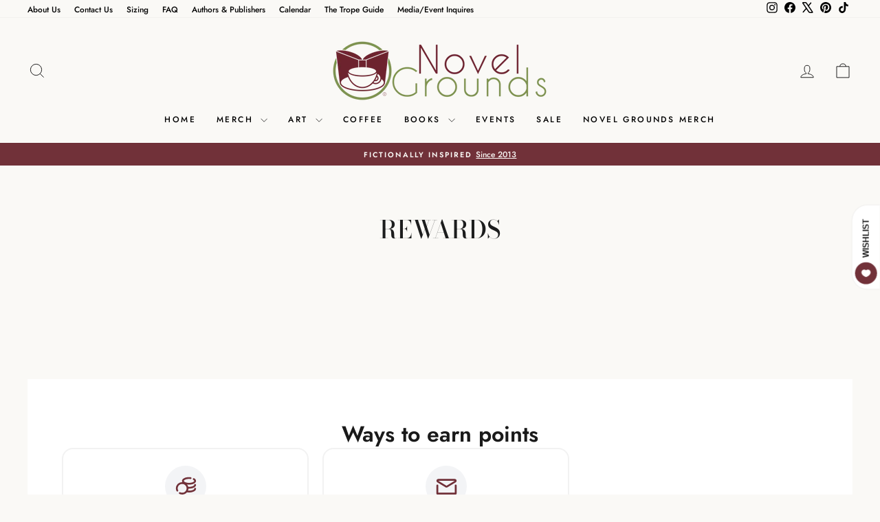

--- FILE ---
content_type: text/javascript
request_url: https://static.growave.io/growave-build/8702.f6f99f56.js
body_size: 2445
content:
"use strict";(gwWebpackGlobal.webpackChunkstorefront_spa=gwWebpackGlobal.webpackChunkstorefront_spa||[]).push([[8702],{54801:(e,t,n)=>{n.d(t,{A:()=>i});var l=n(98088);function a(e){(0,l.kZQ)(e,"svelte-1mnbt6f",".gw-rd-page-widget-container.svelte-1mnbt6f{max-width:1600px;height:100%;margin:0 auto;padding:clamp(var(--gw-rd-space-15), 6vw, var(--gw-rd-space-30))\n            clamp(var(--gw-rd-space-8), 4vw, var(--gw-rd-space-25));box-sizing:border-box}")}function s(e){let t,n;const a=e[1].default,s=(0,l.Of3)(a,e,e[0],null);return{c(){t=(0,l.ND4)("div"),s&&s.c(),(0,l.CFu)(t,"class","gw-rd-page-widget-container svelte-1mnbt6f")},m(e,a){(0,l.Yry)(e,t,a),s&&s.m(t,null),n=!0},p(e,[t]){s&&s.p&&(!n||1&t)&&(0,l.nkG)(s,a,e,e[0],n?(0,l.sWk)(a,e[0],t,null):(0,l.i32)(e[0]),null)},i(e){n||((0,l.c7F)(s,e),n=!0)},o(e){(0,l.Tn8)(s,e),n=!1},d(e){e&&(0,l.YoD)(t),s&&s.d(e)}}}function r(e,t,n){let{$$slots:l={},$$scope:a}=t;return e.$$set=e=>{"$$scope"in e&&n(0,a=e.$$scope)},[a,l]}class o extends l.r7T{constructor(e){super(),(0,l.TsN)(this,e,r,s,l.jXN,{},a)}}const i=o},58018:(e,t,n)=>{n.d(t,{A:()=>i});var l=n(98088);function a(e){(0,l.kZQ)(e,"svelte-1j89k9z",".gw-rd-page-widget-layout.svelte-1j89k9z{width:100%;max-width:1118px;display:flex;flex-direction:column;gap:clamp(var(--gw-rd-space-10), 4vw, var(--gw-rd-space-24));justify-items:center;margin:0 auto;text-align:center}")}function s(e){let t,n;const a=e[1].default,s=(0,l.Of3)(a,e,e[0],null);return{c(){t=(0,l.ND4)("div"),s&&s.c(),(0,l.CFu)(t,"class","gw-rd-page-widget-layout svelte-1j89k9z")},m(e,a){(0,l.Yry)(e,t,a),s&&s.m(t,null),n=!0},p(e,[t]){s&&s.p&&(!n||1&t)&&(0,l.nkG)(s,a,e,e[0],n?(0,l.sWk)(a,e[0],t,null):(0,l.i32)(e[0]),null)},i(e){n||((0,l.c7F)(s,e),n=!0)},o(e){(0,l.Tn8)(s,e),n=!1},d(e){e&&(0,l.YoD)(t),s&&s.d(e)}}}function r(e,t,n){let{$$slots:l={},$$scope:a}=t;return e.$$set=e=>{"$$scope"in e&&n(0,a=e.$$scope)},[a,l]}class o extends l.r7T{constructor(e){super(),(0,l.TsN)(this,e,r,s,l.jXN,{},a)}}const i=o},48528:(e,t,n)=>{n.d(t,{A:()=>i});var l=n(98088);function a(e){(0,l.kZQ)(e,"svelte-tmdh8j",".gw-rd-page-widget-title.svelte-tmdh8j{margin:0;font-size:clamp(24px, 9px + 3vw, 32px);font-weight:700;line-height:clamp(32px, 26.4px + 1.8vw, 40px);color:var(--gw-rd-primary-color)}")}function s(e){let t,n;const a=e[1].default,s=(0,l.Of3)(a,e,e[0],null);return{c(){t=(0,l.ND4)("h2"),s&&s.c(),(0,l.CFu)(t,"class","gw-rd-page-widget-title svelte-tmdh8j")},m(e,a){(0,l.Yry)(e,t,a),s&&s.m(t,null),n=!0},p(e,[t]){s&&s.p&&(!n||1&t)&&(0,l.nkG)(s,a,e,e[0],n?(0,l.sWk)(a,e[0],t,null):(0,l.i32)(e[0]),null)},i(e){n||((0,l.c7F)(s,e),n=!0)},o(e){(0,l.Tn8)(s,e),n=!1},d(e){e&&(0,l.YoD)(t),s&&s.d(e)}}}function r(e,t,n){let{$$slots:l={},$$scope:a}=t;return e.$$set=e=>{"$$scope"in e&&n(0,a=e.$$scope)},[a,l]}class o extends l.r7T{constructor(e){super(),(0,l.TsN)(this,e,r,s,l.jXN,{},a)}}const i=o},96241:(e,t,n)=>{n.d(t,{A:()=>p});var l=n(98088),a=n(32485),s=n.n(a);function r(e){(0,l.kZQ)(e,"svelte-dozcn7",".gw-btn--reset{min-width:unset;min-height:unset;font-family:inherit;margin:0;padding:0;border:none;cursor:pointer;background:transparent;font-size:inherit;color:inherit}.gw-btn--block{width:100%}")}function o(e){let t,n,a,s;const r=e[18].default,o=(0,l.Of3)(r,e,e[17],null);let i=[{role:e[3]},{class:e[13]},{disabled:e[1]},{type:e[12]},{"aria-label":e[4]},{"aria-controls":e[5]},{"aria-expanded":e[6]},{"aria-selected":e[7]},{"aria-disabled":e[1]},{"data-gw-selector":e[8]},e[14]],c={};for(let e=0;e<i.length;e+=1)c=(0,l.kpz)(c,i[e]);return{c(){t=(0,l.ND4)("button"),o&&o.c(),(0,l.vhI)(t,c),(0,l.goL)(t,"gw-btn--block",e[2])},m(r,i){(0,l.Yry)(r,t,i),o&&o.m(t,null),t.autofocus&&t.focus(),e[34](t),n=!0,a||(s=[(0,l.KTR)(t,"click",e[26]),(0,l.KTR)(t,"mouseover",e[27]),(0,l.KTR)(t,"focus",e[28]),(0,l.KTR)(t,"mousedown",e[29]),(0,l.KTR)(t,"mouseup",e[30]),(0,l.KTR)(t,"mouseleave",e[31]),(0,l.KTR)(t,"blur",e[32])],a=!0)},p(e,a){o&&o.p&&(!n||131072&a[0])&&(0,l.nkG)(o,r,e,e[17],n?(0,l.sWk)(r,e[17],a,null):(0,l.i32)(e[17]),null),(0,l.vhI)(t,c=(0,l.HN9)(i,[(!n||8&a[0])&&{role:e[3]},(!n||8192&a[0])&&{class:e[13]},(!n||2&a[0])&&{disabled:e[1]},(!n||4096&a[0])&&{type:e[12]},(!n||16&a[0])&&{"aria-label":e[4]},(!n||32&a[0])&&{"aria-controls":e[5]},(!n||64&a[0])&&{"aria-expanded":e[6]},(!n||128&a[0])&&{"aria-selected":e[7]},(!n||2&a[0])&&{"aria-disabled":e[1]},(!n||256&a[0])&&{"data-gw-selector":e[8]},16384&a[0]&&e[14]])),(0,l.goL)(t,"gw-btn--block",e[2])},i(e){n||((0,l.c7F)(o,e),n=!0)},o(e){(0,l.Tn8)(o,e),n=!1},d(n){n&&(0,l.YoD)(t),o&&o.d(n),e[34](null),a=!1,(0,l.oOW)(s)}}}function i(e){let t,n,a,s;const r=e[18].default,o=(0,l.Of3)(r,e,e[17],null);let i=[{href:e[9]},{target:e[10]},{role:e[3]},{rel:e[11]},{class:e[13]},{"aria-label":e[4]},{"aria-controls":e[5]},{"aria-expanded":e[6]},{"aria-selected":e[7]},{"aria-disabled":e[1]},{"data-gw-selector":e[8]},e[14]],c={};for(let e=0;e<i.length;e+=1)c=(0,l.kpz)(c,i[e]);return{c(){t=(0,l.ND4)("a"),o&&o.c(),(0,l.vhI)(t,c),(0,l.goL)(t,"gw-btn--block",e[2])},m(r,i){(0,l.Yry)(r,t,i),o&&o.m(t,null),e[33](t),n=!0,a||(s=[(0,l.KTR)(t,"click",e[19]),(0,l.KTR)(t,"mouseover",e[20]),(0,l.KTR)(t,"focus",e[21]),(0,l.KTR)(t,"mousedown",e[22]),(0,l.KTR)(t,"mouseup",e[23]),(0,l.KTR)(t,"mouseleave",e[24]),(0,l.KTR)(t,"blur",e[25])],a=!0)},p(e,a){o&&o.p&&(!n||131072&a[0])&&(0,l.nkG)(o,r,e,e[17],n?(0,l.sWk)(r,e[17],a,null):(0,l.i32)(e[17]),null),(0,l.vhI)(t,c=(0,l.HN9)(i,[(!n||512&a[0])&&{href:e[9]},(!n||1024&a[0])&&{target:e[10]},(!n||8&a[0])&&{role:e[3]},(!n||2048&a[0])&&{rel:e[11]},(!n||8192&a[0])&&{class:e[13]},(!n||16&a[0])&&{"aria-label":e[4]},(!n||32&a[0])&&{"aria-controls":e[5]},(!n||64&a[0])&&{"aria-expanded":e[6]},(!n||128&a[0])&&{"aria-selected":e[7]},(!n||2&a[0])&&{"aria-disabled":e[1]},(!n||256&a[0])&&{"data-gw-selector":e[8]},16384&a[0]&&e[14]])),(0,l.goL)(t,"gw-btn--block",e[2])},i(e){n||((0,l.c7F)(o,e),n=!0)},o(e){(0,l.Tn8)(o,e),n=!1},d(n){n&&(0,l.YoD)(t),o&&o.d(n),e[33](null),a=!1,(0,l.oOW)(s)}}}function c(e){let t,n,a,s;const r=[i,o],c=[];function u(e,t){return e[9]?0:1}return t=u(e),n=c[t]=r[t](e),{c(){n.c(),a=(0,l.Iex)()},m(e,n){c[t].m(e,n),(0,l.Yry)(e,a,n),s=!0},p(e,s){let o=t;t=u(e),t===o?c[t].p(e,s):((0,l.V44)(),(0,l.Tn8)(c[o],1,1,(()=>{c[o]=null})),(0,l.GYV)(),n=c[t],n?n.p(e,s):(n=c[t]=r[t](e),n.c()),(0,l.c7F)(n,1),n.m(a.parentNode,a))},i(e){s||((0,l.c7F)(n),s=!0)},o(e){(0,l.Tn8)(n),s=!1},d(e){c[t].d(e),e&&(0,l.YoD)(a)}}}function u(e,t,n){let a;const r=["class","disabled","block","role","ariaLabel","ariaControls","ariaExpanded","ariaSelected","dataSelector","withoutReset","url","target","rel","type","element"];let o=(0,l.URP)(t,r),{$$slots:i={},$$scope:c}=t,{class:u=""}=t,{disabled:d=!1}=t,{block:p=!1}=t,{role:f=null}=t,{ariaLabel:g=null}=t,{ariaControls:$=null}=t,{ariaExpanded:h=null}=t,{ariaSelected:m=null}=t,{dataSelector:b}=t,{withoutReset:w=!1}=t,{url:T=null}=t,{target:k}=t,{rel:v}=t,{type:x="button"}=t,{element:y=null}=t;return e.$$set=e=>{t=(0,l.kpz)((0,l.kpz)({},t),(0,l.Qe9)(e)),n(14,o=(0,l.URP)(t,r)),"class"in e&&n(15,u=e.class),"disabled"in e&&n(1,d=e.disabled),"block"in e&&n(2,p=e.block),"role"in e&&n(3,f=e.role),"ariaLabel"in e&&n(4,g=e.ariaLabel),"ariaControls"in e&&n(5,$=e.ariaControls),"ariaExpanded"in e&&n(6,h=e.ariaExpanded),"ariaSelected"in e&&n(7,m=e.ariaSelected),"dataSelector"in e&&n(8,b=e.dataSelector),"withoutReset"in e&&n(16,w=e.withoutReset),"url"in e&&n(9,T=e.url),"target"in e&&n(10,k=e.target),"rel"in e&&n(11,v=e.rel),"type"in e&&n(12,x=e.type),"element"in e&&n(0,y=e.element),"$$scope"in e&&n(17,c=e.$$scope)},e.$$.update=()=>{98304&e.$$.dirty[0]&&n(13,a=s()("gw-btn",{"gw-btn--reset":!w},u))},[y,d,p,f,g,$,h,m,b,T,k,v,x,a,o,u,w,c,i,function(t){l.Tq.call(this,e,t)},function(t){l.Tq.call(this,e,t)},function(t){l.Tq.call(this,e,t)},function(t){l.Tq.call(this,e,t)},function(t){l.Tq.call(this,e,t)},function(t){l.Tq.call(this,e,t)},function(t){l.Tq.call(this,e,t)},function(t){l.Tq.call(this,e,t)},function(t){l.Tq.call(this,e,t)},function(t){l.Tq.call(this,e,t)},function(t){l.Tq.call(this,e,t)},function(t){l.Tq.call(this,e,t)},function(t){l.Tq.call(this,e,t)},function(t){l.Tq.call(this,e,t)},function(e){l.Dnk[e?"unshift":"push"]((()=>{y=e,n(0,y)}))},function(e){l.Dnk[e?"unshift":"push"]((()=>{y=e,n(0,y)}))}]}class d extends l.r7T{constructor(e){super(),(0,l.TsN)(this,e,u,c,l.jXN,{class:15,disabled:1,block:2,role:3,ariaLabel:4,ariaControls:5,ariaExpanded:6,ariaSelected:7,dataSelector:8,withoutReset:16,url:9,target:10,rel:11,type:12,element:0},r,[-1,-1])}}const p=d},97424:(e,t,n)=>{n.d(t,{A:()=>d});var l=n(98088),a=n(79968),s=n(93e3);const r=e=>({translation:2&e}),o=e=>({translation:e[1]});function i(e){let t;const n=e[6].default,a=(0,l.Of3)(n,e,e[5],o),s=a||function(e){let t,n,a=(e[1]||"")+"";return{c(){t=new l.OKD(!1),n=(0,l.Iex)(),t.a=n},m(e,s){t.m(a,e,s),(0,l.Yry)(e,n,s)},p(e,n){2&n&&a!==(a=(e[1]||"")+"")&&t.p(a)},d(e){e&&(0,l.YoD)(n),e&&t.d()}}}(e);return{c(){s&&s.c()},m(e,n){s&&s.m(e,n),t=!0},p(e,[i]){a?a.p&&(!t||34&i)&&(0,l.nkG)(a,n,e,e[5],t?(0,l.sWk)(n,e[5],i,r):(0,l.i32)(e[5]),o):s&&s.p&&(!t||2&i)&&s.p(e,t?i:-1)},i(e){t||((0,l.c7F)(s,e),t=!0)},o(e){(0,l.Tn8)(s,e),t=!1},d(e){s&&s.d(e)}}}function c(e,t,n){let r,o,i=l.lQ1;e.$$.on_destroy.push((()=>i()));let{$$slots:c={},$$scope:u}=t,{translationKey:d}=t,{namespace:p}=t,{translationOptions:f}=t;const g=s.kL.resolve(a.L);return e.$$set=e=>{"translationKey"in e&&n(2,d=e.translationKey),"namespace"in e&&n(3,p=e.namespace),"translationOptions"in e&&n(4,f=e.translationOptions),"$$scope"in e&&n(5,u=e.$$scope)},e.$$.update=()=>{28&e.$$.dirty&&(n(0,r=g.exports.i18n.selectT(p,d,f)),i(),i=(0,l.B1Y)(r,(e=>n(1,o=e))))},[r,o,d,p,f,u,c]}class u extends l.r7T{constructor(e){super(),(0,l.TsN)(this,e,c,i,l.jXN,{translationKey:2,namespace:3,translationOptions:4})}}const d=u}}]);
//# sourceMappingURL=8702.f6f99f56.js.map

--- FILE ---
content_type: text/javascript
request_url: https://static.growave.io/growave-build/9138.32afef21.js
body_size: 2584
content:
"use strict";(gwWebpackGlobal.webpackChunkstorefront_spa=gwWebpackGlobal.webpackChunkstorefront_spa||[]).push([[9138],{89960:(t,n,r)=>{r.d(n,{A:()=>u});var e=r(98088),a=r(32485),o=r.n(a),i=r(96241),s=r(35359);function l(t){(0,e.kZQ)(t,"svelte-16dnxvs",".gw-btn.gw-rd-action-btn{position:relative;padding:var(--gw-rd-space-4) var(--gw-rd-space-7);opacity:1;border-radius:var(--gw-rd-border-radius-xs);font-size:12px;font-family:inherit;transition:background-color 0.1s ease-in-out, color 0.1s ease-in-out,\n            opacity 0.1s ease-in-out}.gw-btn.gw-rd-action-btn--primary{border:1px solid var(--gw-rd-primary-button__theme-color);color:var(--gw-rd-buttons__font-color);background-color:var(--gw-rd-primary-button__theme-color)}@media(hover: hover){.gw-btn.gw-rd-action-btn--primary:hover{background-color:var(--gw-rd-primary-button__theme-highlight-color)}}.gw-btn.gw-rd-action-btn--secondary{border:1px solid var(--gw-rd-secondary-button__theme-color);color:var(--gw-rd-primary-color);background-color:transparent}@media(hover: hover){.gw-btn.gw-rd-action-btn--secondary:hover{background-color:var(--gw-rd-secondary-button__theme-highlight-color)}}.gw-btn.gw-rd-action-btn--link{height:auto;padding:0;border:none;color:var(--gw-rd-primary-color);background-color:transparent}.gw-btn.gw-rd-action-btn--full-width{width:100%}.gw-btn.gw-rd-action-btn--disabled{opacity:0.4;pointer-events:none;-webkit-user-select:none;-moz-user-select:none;user-select:none;color:var(--gw-rd-white-color);background-color:hsla(221, 4%, 68%, 1);border-color:hsla(221, 4%, 68%, 1)}@media(hover: hover){.gw-btn.gw-rd-action-btn--disabled:hover{background-color:hsla(221, 4%, 68%, 1)}}.gw-btn.gw-rd-action-btn--loading.gw-rd-action-btn,.gw-btn.gw-rd-action-btn--loading .gw-layout-text.gw-layout-text--variant-button{color:transparent}.gw-btn.gw-rd-action-btn--loading.gw-rd-action-btn .gw-rd-action-btn__spinner,.gw-btn.gw-rd-action-btn--loading .gw-layout-text.gw-layout-text--variant-button .gw-rd-action-btn__spinner{display:block}.gw-btn.gw-rd-action-btn .gw-rd-action-btn__spinner{position:absolute;top:50%;left:50%;transform:translate(-50%, -40%);display:none}")}function c(t){let n,r,a,o;r=new s.A({props:{size:"20px",color:"var(--gw-rd-white-color)"}});const i=t[12].default,l=(0,e.Of3)(i,t,t[14],null);return{c(){n=(0,e.ND4)("span"),(0,e.N0i)(r.$$.fragment),a=(0,e.xem)(),l&&l.c(),(0,e.CFu)(n,"class","gw-rd-action-btn__spinner")},m(t,i){(0,e.Yry)(t,n,i),(0,e.wSR)(r,n,null),(0,e.Yry)(t,a,i),l&&l.m(t,i),o=!0},p(t,n){l&&l.p&&(!o||16384&n)&&(0,e.nkG)(l,i,t,t[14],o?(0,e.sWk)(i,t[14],n,null):(0,e.i32)(t[14]),null)},i(t){o||((0,e.c7F)(r.$$.fragment,t),(0,e.c7F)(l,t),o=!0)},o(t){(0,e.Tn8)(r.$$.fragment,t),(0,e.Tn8)(l,t),o=!1},d(t){t&&(0,e.YoD)(n),(0,e.Hbl)(r),t&&(0,e.YoD)(a),l&&l.d(t)}}}function d(t){let n,r;return n=new i.A({props:{class:t[6],role:t[0],ariaLabel:t[1],ariaControls:t[2],ariaSelected:t[3],dataSelector:t[4],type:t[5],$$slots:{default:[c]},$$scope:{ctx:t}}}),n.$on("click",t[13]),{c(){(0,e.N0i)(n.$$.fragment)},m(t,a){(0,e.wSR)(n,t,a),r=!0},p(t,[r]){const e={};64&r&&(e.class=t[6]),1&r&&(e.role=t[0]),2&r&&(e.ariaLabel=t[1]),4&r&&(e.ariaControls=t[2]),8&r&&(e.ariaSelected=t[3]),16&r&&(e.dataSelector=t[4]),32&r&&(e.type=t[5]),16384&r&&(e.$$scope={dirty:r,ctx:t}),n.$set(e)},i(t){r||((0,e.c7F)(n.$$.fragment,t),r=!0)},o(t){(0,e.Tn8)(n.$$.fragment,t),r=!1},d(t){(0,e.Hbl)(n,t)}}}function g(t,n,r){let a,{$$slots:i={},$$scope:s}=n,{class:l}=n,{variant:c="primary"}=n,{fullWidth:d=!1}=n,{role:g=null}=n,{ariaLabel:p=null}=n,{ariaControls:u=null}=n,{ariaSelected:w=null}=n,{dataSelector:b}=n,{type:$="button"}=n,{disabled:f=!1}=n,{isLoading:h=!1}=n;return t.$$set=t=>{"class"in t&&r(7,l=t.class),"variant"in t&&r(8,c=t.variant),"fullWidth"in t&&r(9,d=t.fullWidth),"role"in t&&r(0,g=t.role),"ariaLabel"in t&&r(1,p=t.ariaLabel),"ariaControls"in t&&r(2,u=t.ariaControls),"ariaSelected"in t&&r(3,w=t.ariaSelected),"dataSelector"in t&&r(4,b=t.dataSelector),"type"in t&&r(5,$=t.type),"disabled"in t&&r(10,f=t.disabled),"isLoading"in t&&r(11,h=t.isLoading),"$$scope"in t&&r(14,s=t.$$scope)},t.$$.update=()=>{3968&t.$$.dirty&&r(6,a=o()("gw-rd-action-btn",`gw-rd-action-btn--${c}`,l,{"gw-rd-action-btn--full-width":d,"gw-rd-action-btn--disabled":f||h,"gw-rd-action-btn--loading":h}))},[g,p,u,w,b,$,a,l,c,d,f,h,i,function(n){e.Tq.call(this,t,n)},s]}class p extends e.r7T{constructor(t){super(),(0,e.TsN)(this,t,g,d,e.jXN,{class:7,variant:8,fullWidth:9,role:0,ariaLabel:1,ariaControls:2,ariaSelected:3,dataSelector:4,type:5,disabled:10,isLoading:11},l)}}const u=p},35359:(t,n,r)=>{r.d(n,{A:()=>l});var e=r(98088);function a(t){(0,e.kZQ)(t,"svelte-esm0lf",".gw-spinner__inner.svelte-esm0lf.svelte-esm0lf{animation:svelte-esm0lf-rotate 2s linear infinite;width:var(--gw-spinner-size);height:var(--gw-spinner-size)}.gw-spinner__inner.svelte-esm0lf .path.svelte-esm0lf{stroke:var(--gw-spinner-color);stroke-linecap:round;animation:svelte-esm0lf-dash 1.5s ease-in-out infinite}@keyframes svelte-esm0lf-rotate{100%{transform:rotate(360deg)}}@keyframes svelte-esm0lf-dash{0%{stroke-dasharray:1, 150;stroke-dashoffset:0}50%{stroke-dasharray:90, 150;stroke-dashoffset:-35}100%{stroke-dasharray:90, 150;stroke-dashoffset:-124}}")}function o(t){let n,r,a,o;return{c(){n=(0,e.ND4)("div"),r=(0,e.QQy)("svg"),a=(0,e.QQy)("circle"),(0,e.CFu)(a,"class","path svelte-esm0lf"),(0,e.CFu)(a,"cx","25"),(0,e.CFu)(a,"cy","25"),(0,e.CFu)(a,"r","20"),(0,e.CFu)(a,"fill","none"),(0,e.CFu)(a,"stroke-width","5"),(0,e.CFu)(r,"class","gw-spinner__inner svelte-esm0lf"),(0,e.CFu)(r,"viewBox","0 0 50 50"),(0,e.CFu)(n,"class","gw-spinner"),(0,e.CFu)(n,"style",o=`--gw-spinner-size: ${t[0]}; --gw-spinner-color: ${t[1]}`)},m(t,o){(0,e.Yry)(t,n,o),(0,e.BCw)(n,r),(0,e.BCw)(r,a)},p(t,[r]){3&r&&o!==(o=`--gw-spinner-size: ${t[0]}; --gw-spinner-color: ${t[1]}`)&&(0,e.CFu)(n,"style",o)},i:e.lQ1,o:e.lQ1,d(t){t&&(0,e.YoD)(n)}}}function i(t,n,r){let{size:e="50px"}=n,{color:a="#ccc"}=n;return t.$$set=t=>{"size"in t&&r(0,e=t.size),"color"in t&&r(1,a=t.color)},[e,a]}class s extends e.r7T{constructor(t){super(),(0,e.TsN)(this,t,i,o,e.jXN,{size:0,color:1},a)}}const l=s},6530:(t,n,r)=>{r.d(n,{t:()=>e});const e="GW_AUTH_RETURN_TO_SAME_PAGE"in window&&!0===window.GW_AUTH_RETURN_TO_SAME_PAGE},50556:(t,n,r)=>{r.d(n,{JJ:()=>l,Jx:()=>a,pZ:()=>o,sH:()=>i,sn:()=>e.D_O,xg:()=>s});var e=r(98088);function a(t){const n=t-1;return n*n*n+1}function o(t){return t*t*t*t*t}function i(t){return--t*t*t*t*t+1}function s(t){return-.5*(Math.cos(Math.PI*t)-1)}function l(t){const n=Math.cos(t*Math.PI*.5);return Math.abs(n)<1e-14?1:1-n}},62786:(t,n,r)=>{r.d(n,{M6:()=>s,Rv:()=>o,_J:()=>i,hs:()=>l});var e=r(50556),a=r(98088);function o(t,{delay:n=0,duration:r=400,easing:a=e.sn}={}){const o=+getComputedStyle(t).opacity;return{delay:n,duration:r,easing:a,css:t=>"opacity: "+t*o}}function i(t,{delay:n=0,duration:r=400,easing:o=e.Jx,x:i=0,y:s=0,opacity:l=0}={}){const c=getComputedStyle(t),d=+c.opacity,g="none"===c.transform?"":c.transform,p=d*(1-l),[u,w]=(0,a.AE)(i),[b,$]=(0,a.AE)(s);return{delay:n,duration:r,easing:o,css:(t,n)=>`\n\t\t\ttransform: ${g} translate(${(1-t)*u}${w}, ${(1-t)*b}${$});\n\t\t\topacity: ${d-p*n}`}}function s(t,{delay:n=0,duration:r=400,easing:a=e.Jx,axis:o="y"}={}){const i=getComputedStyle(t),s=+i.opacity,l="y"===o?"height":"width",c=parseFloat(i[l]),d="y"===o?["top","bottom"]:["left","right"],g=d.map((t=>`${t[0].toUpperCase()}${t.slice(1)}`)),p=parseFloat(i[`padding${g[0]}`]),u=parseFloat(i[`padding${g[1]}`]),w=parseFloat(i[`margin${g[0]}`]),b=parseFloat(i[`margin${g[1]}`]),$=parseFloat(i[`border${g[0]}Width`]),f=parseFloat(i[`border${g[1]}Width`]);return{delay:n,duration:r,easing:a,css:t=>`overflow: hidden;opacity: ${Math.min(20*t,1)*s};${l}: ${t*c}px;padding-${d[0]}: ${t*p}px;padding-${d[1]}: ${t*u}px;margin-${d[0]}: ${t*w}px;margin-${d[1]}: ${t*b}px;border-${d[0]}-width: ${t*$}px;border-${d[1]}-width: ${t*f}px;`}}function l(t,{delay:n=0,duration:r=400,easing:a=e.Jx,start:o=0,opacity:i=0}={}){const s=getComputedStyle(t),l=+s.opacity,c="none"===s.transform?"":s.transform,d=1-o,g=l*(1-i);return{delay:n,duration:r,easing:a,css:(t,n)=>`\n\t\t\ttransform: ${c} scale(${1-d*n});\n\t\t\topacity: ${l-g*n}\n\t\t`}}}}]);
//# sourceMappingURL=9138.32afef21.js.map

--- FILE ---
content_type: text/javascript
request_url: https://static.growave.io/growave-build/5794.60b27dd0.js
body_size: 1969
content:
"use strict";(gwWebpackGlobal.webpackChunkstorefront_spa=gwWebpackGlobal.webpackChunkstorefront_spa||[]).push([[5794],{95794:(t,n,e)=>{e.d(n,{A:()=>S});var r=e(98088),a=e(56393),o=e(97424),s=e(51531),i=e(683),m=e(81450),c=e(12755);function p(t){let n,e;return n=new o.A({props:{namespace:t[1],translationKey:"store_credits_amount_reward",translationOptions:{value:t[0],amount:t[4]}}}),{c(){(0,r.N0i)(n.$$.fragment)},m(t,a){(0,r.wSR)(n,t,a),e=!0},p(t,e){const r={};2&e&&(r.namespace=t[1]),17&e&&(r.translationOptions={value:t[0],amount:t[4]}),n.$set(r)},i(t){e||((0,r.c7F)(n.$$.fragment,t),e=!0)},o(t){(0,r.Tn8)(n.$$.fragment,t),e=!1},d(t){(0,r.Hbl)(n,t)}}}function u(t){let n,e;return n=new c.A({props:{amount:t[4],currencyFormatter:t[2],sanitizer:t[3],$$slots:{default:[p,({amount:t})=>({4:t}),({amount:t})=>t?16:0]},$$scope:{ctx:t}}}),{c(){(0,r.N0i)(n.$$.fragment)},m(t,a){(0,r.wSR)(n,t,a),e=!0},p(t,[e]){const r={};16&e&&(r.amount=t[4]),4&e&&(r.currencyFormatter=t[2]),8&e&&(r.sanitizer=t[3]),51&e&&(r.$$scope={dirty:e,ctx:t}),n.$set(r)},i(t){e||((0,r.c7F)(n.$$.fragment,t),e=!0)},o(t){(0,r.Tn8)(n.$$.fragment,t),e=!1},d(t){(0,r.Hbl)(n,t)}}}function $(t,n,e){let{storeCredits:r}=n,{amount:a}=n,{namespace:o}=n,{currencyFormatter:s}=n,{sanitizer:i}=n;return t.$$set=t=>{"storeCredits"in t&&e(0,r=t.storeCredits),"amount"in t&&e(4,a=t.amount),"namespace"in t&&e(1,o=t.namespace),"currencyFormatter"in t&&e(2,s=t.currencyFormatter),"sanitizer"in t&&e(3,i=t.sanitizer)},[r,o,s,i,a]}class l extends r.r7T{constructor(t){super(),(0,r.TsN)(this,t,$,u,r.jXN,{storeCredits:0,amount:4,namespace:1,currencyFormatter:2,sanitizer:3})}}const d=l;function f(t){let n,e;return n=new m.A({props:{reward:t[0],currencyFormatter:t[4],amountFormatter:t[5],i18n:t[8],namespace:t[9],pointsNamespace:t[10],urlsBuilder:t[6],sanitizer:t[7]}}),{c(){(0,r.N0i)(n.$$.fragment)},m(t,a){(0,r.wSR)(n,t,a),e=!0},p(t,e){const r={};1&e&&(r.reward=t[0]),16&e&&(r.currencyFormatter=t[4]),32&e&&(r.amountFormatter=t[5]),256&e&&(r.i18n=t[8]),512&e&&(r.namespace=t[9]),1024&e&&(r.pointsNamespace=t[10]),64&e&&(r.urlsBuilder=t[6]),128&e&&(r.sanitizer=t[7]),n.$set(r)},i(t){e||((0,r.c7F)(n.$$.fragment,t),e=!0)},o(t){(0,r.Tn8)(n.$$.fragment,t),e=!1},d(t){(0,r.Hbl)(n,t)}}}function F(t){let n,e;return n=new s.A({props:{points:t[0].points,amountFormatter:t[5],i18n:t[8],pointsNamespace:t[10],$$slots:{default:[g,({value:{points:t,pointsNamePlural:n}})=>({11:t,13:n}),({value:t})=>(t?2048:0)|(t?8192:0)]},$$scope:{ctx:t}}}),{c(){(0,r.N0i)(n.$$.fragment)},m(t,a){(0,r.wSR)(n,t,a),e=!0},p(t,e){const r={};1&e&&(r.points=t[0].points),32&e&&(r.amountFormatter=t[5]),256&e&&(r.i18n=t[8]),1024&e&&(r.pointsNamespace=t[10]),26632&e&&(r.$$scope={dirty:e,ctx:t}),n.$set(r)},i(t){e||((0,r.c7F)(n.$$.fragment,t),e=!0)},o(t){(0,r.Tn8)(n.$$.fragment,t),e=!1},d(t){(0,r.Hbl)(n,t)}}}function y(t){let n,e;return n=new d({props:{storeCredits:t[2]?t[0].storeCredit*t[2]:t[0].storeCredit,amount:t[0].amountSpent,currencyFormatter:t[4],sanitizer:t[7],namespace:t[9]}}),{c(){(0,r.N0i)(n.$$.fragment)},m(t,a){(0,r.wSR)(n,t,a),e=!0},p(t,e){const r={};5&e&&(r.storeCredits=t[2]?t[0].storeCredit*t[2]:t[0].storeCredit),1&e&&(r.amount=t[0].amountSpent),16&e&&(r.currencyFormatter=t[4]),128&e&&(r.sanitizer=t[7]),512&e&&(r.namespace=t[9]),n.$set(r)},i(t){e||((0,r.c7F)(n.$$.fragment,t),e=!0)},o(t){(0,r.Tn8)(n.$$.fragment,t),e=!1},d(t){(0,r.Hbl)(n,t)}}}function N(t){let n,e,o,s;const i=[T,w],m=[];function c(t,n){return t[1]===a.vo.placeOrder?0:1}return n=c(t),e=m[n]=i[n](t),{c(){e.c(),o=(0,r.Iex)()},m(t,e){m[n].m(t,e),(0,r.Yry)(t,o,e),s=!0},p(t,a){let s=n;n=c(t),n===s?m[n].p(t,a):((0,r.V44)(),(0,r.Tn8)(m[s],1,1,(()=>{m[s]=null})),(0,r.GYV)(),e=m[n],e?e.p(t,a):(e=m[n]=i[n](t),e.c()),(0,r.c7F)(e,1),e.m(o.parentNode,o))},i(t){s||((0,r.c7F)(e),s=!0)},o(t){(0,r.Tn8)(e),s=!1},d(t){m[n].d(t),t&&(0,r.YoD)(o)}}}function g(t){let n,e,a,o,s,i=t[11]+"",m=t[11]+t[3]+"",c=t[13]+"";return{c(){n=(0,r.Qq7)(i),e=(0,r.Qq7)(" - "),a=(0,r.Qq7)(m),o=(0,r.xem)(),s=(0,r.Qq7)(c)},m(t,i){(0,r.Yry)(t,n,i),(0,r.Yry)(t,e,i),(0,r.Yry)(t,a,i),(0,r.Yry)(t,o,i),(0,r.Yry)(t,s,i)},p(t,e){2048&e&&i!==(i=t[11]+"")&&(0,r.iQh)(n,i),2056&e&&m!==(m=t[11]+t[3]+"")&&(0,r.iQh)(a,m),8192&e&&c!==(c=t[13]+"")&&(0,r.iQh)(s,c)},d(t){t&&(0,r.YoD)(n),t&&(0,r.YoD)(e),t&&(0,r.YoD)(a),t&&(0,r.YoD)(o),t&&(0,r.YoD)(s)}}}function w(t){let n,e;return n=new s.A({props:{points:t[0].points,amountFormatter:t[5],i18n:t[8],pointsNamespace:t[10],$$slots:{default:[z,({value:{points:t,pointsName:n}})=>({11:t,12:n}),({value:t})=>(t?2048:0)|(t?4096:0)]},$$scope:{ctx:t}}}),{c(){(0,r.N0i)(n.$$.fragment)},m(t,a){(0,r.wSR)(n,t,a),e=!0},p(t,e){const r={};1&e&&(r.points=t[0].points),32&e&&(r.amountFormatter=t[5]),256&e&&(r.i18n=t[8]),1024&e&&(r.pointsNamespace=t[10]),23041&e&&(r.$$scope={dirty:e,ctx:t}),n.$set(r)},i(t){e||((0,r.c7F)(n.$$.fragment,t),e=!0)},o(t){(0,r.Tn8)(n.$$.fragment,t),e=!1},d(t){(0,r.Hbl)(n,t)}}}function T(t){let n,e;return n=new i.A({props:{points:t[2]?t[0].points*t[2]:t[0].points,amount:t[0].amountSpent,amountFormatter:t[5],currencyFormatter:t[4],sanitizer:t[7],i18n:t[8],namespace:t[9],pointsNamespace:t[10]}}),{c(){(0,r.N0i)(n.$$.fragment)},m(t,a){(0,r.wSR)(n,t,a),e=!0},p(t,e){const r={};5&e&&(r.points=t[2]?t[0].points*t[2]:t[0].points),1&e&&(r.amount=t[0].amountSpent),32&e&&(r.amountFormatter=t[5]),16&e&&(r.currencyFormatter=t[4]),128&e&&(r.sanitizer=t[7]),256&e&&(r.i18n=t[8]),512&e&&(r.namespace=t[9]),1024&e&&(r.pointsNamespace=t[10]),n.$set(r)},i(t){e||((0,r.c7F)(n.$$.fragment,t),e=!0)},o(t){(0,r.Tn8)(n.$$.fragment,t),e=!1},d(t){(0,r.Hbl)(n,t)}}}function z(t){let n,e;return n=new o.A({props:{namespace:t[9],translationKey:"item_purchase_reward",translationOptions:{points:t[11],points_name:t[12],smart_count:t[0].amountSpent}}}),{c(){(0,r.N0i)(n.$$.fragment)},m(t,a){(0,r.wSR)(n,t,a),e=!0},p(t,e){const r={};512&e&&(r.namespace=t[9]),6145&e&&(r.translationOptions={points:t[11],points_name:t[12],smart_count:t[0].amountSpent}),n.$set(r)},i(t){e||((0,r.c7F)(n.$$.fragment,t),e=!0)},o(t){(0,r.Tn8)(n.$$.fragment,t),e=!1},d(t){(0,r.Hbl)(n,t)}}}function b(t){let n,e,a,o;const s=[N,y,F,f],i=[];function m(t,n){return"amountSpent"in t[0]&&"points"===t[0].type?0:"store_credit"===t[0].type?1:t[3]&&"points"in t[0]?2:3}return n=m(t),e=i[n]=s[n](t),{c(){e.c(),a=(0,r.Iex)()},m(t,e){i[n].m(t,e),(0,r.Yry)(t,a,e),o=!0},p(t,[o]){let c=n;n=m(t),n===c?i[n].p(t,o):((0,r.V44)(),(0,r.Tn8)(i[c],1,1,(()=>{i[c]=null})),(0,r.GYV)(),e=i[n],e?e.p(t,o):(e=i[n]=s[n](t),e.c()),(0,r.c7F)(e,1),e.m(a.parentNode,a))},i(t){o||((0,r.c7F)(e),o=!0)},o(t){(0,r.Tn8)(e),o=!1},d(t){i[n].d(t),t&&(0,r.YoD)(a)}}}function v(t,n,e){let{reward:r}=n,{ruleType:a}=n,{boostCampaignMultiplier:o}=n,{leaveReviewExtraPoints:s}=n,{currencyFormatter:i}=n,{amountFormatter:m}=n,{urlsBuilder:c}=n,{sanitizer:p}=n,{i18n:u}=n,{namespace:$}=n,{pointsNamespace:l}=n;return t.$$set=t=>{"reward"in t&&e(0,r=t.reward),"ruleType"in t&&e(1,a=t.ruleType),"boostCampaignMultiplier"in t&&e(2,o=t.boostCampaignMultiplier),"leaveReviewExtraPoints"in t&&e(3,s=t.leaveReviewExtraPoints),"currencyFormatter"in t&&e(4,i=t.currencyFormatter),"amountFormatter"in t&&e(5,m=t.amountFormatter),"urlsBuilder"in t&&e(6,c=t.urlsBuilder),"sanitizer"in t&&e(7,p=t.sanitizer),"i18n"in t&&e(8,u=t.i18n),"namespace"in t&&e(9,$=t.namespace),"pointsNamespace"in t&&e(10,l=t.pointsNamespace)},[r,a,o,s,i,m,c,p,u,$,l]}class x extends r.r7T{constructor(t){super(),(0,r.TsN)(this,t,v,b,r.jXN,{reward:0,ruleType:1,boostCampaignMultiplier:2,leaveReviewExtraPoints:3,currencyFormatter:4,amountFormatter:5,urlsBuilder:6,sanitizer:7,i18n:8,namespace:9,pointsNamespace:10})}}const S=x},683:(t,n,e)=>{e.d(n,{A:()=>$});var r=e(98088),a=e(97424),o=e(12755),s=e(51531);function i(t){let n,e;return n=new a.A({props:{namespace:t[4],translationKey:"points_amount_reward",translationOptions:{value:t[6],points_name:t[8],amount:t[7]}}}),{c(){(0,r.N0i)(n.$$.fragment)},m(t,a){(0,r.wSR)(n,t,a),e=!0},p(t,e){const r={};16&e&&(r.namespace=t[4]),448&e&&(r.translationOptions={value:t[6],points_name:t[8],amount:t[7]}),n.$set(r)},i(t){e||((0,r.c7F)(n.$$.fragment,t),e=!0)},o(t){(0,r.Tn8)(n.$$.fragment,t),e=!1},d(t){(0,r.Hbl)(n,t)}}}function m(t){let n,e;return n=new o.A({props:{amount:t[7],currencyFormatter:t[0],sanitizer:t[2],$$slots:{default:[i,({amount:t})=>({7:t}),({amount:t})=>t?128:0]},$$scope:{ctx:t}}}),{c(){(0,r.N0i)(n.$$.fragment)},m(t,a){(0,r.wSR)(n,t,a),e=!0},p(t,e){const r={};128&e&&(r.amount=t[7]),1&e&&(r.currencyFormatter=t[0]),4&e&&(r.sanitizer=t[2]),976&e&&(r.$$scope={dirty:e,ctx:t}),n.$set(r)},i(t){e||((0,r.c7F)(n.$$.fragment,t),e=!0)},o(t){(0,r.Tn8)(n.$$.fragment,t),e=!1},d(t){(0,r.Hbl)(n,t)}}}function c(t){let n,e;return n=new s.A({props:{points:t[6],amountFormatter:t[1],i18n:t[3],pointsNamespace:t[5],$$slots:{default:[m,({value:{points:t,pointsName:n}})=>({6:t,8:n}),({value:t})=>(t?64:0)|(t?256:0)]},$$scope:{ctx:t}}}),{c(){(0,r.N0i)(n.$$.fragment)},m(t,a){(0,r.wSR)(n,t,a),e=!0},p(t,[e]){const r={};64&e&&(r.points=t[6]),2&e&&(r.amountFormatter=t[1]),8&e&&(r.i18n=t[3]),32&e&&(r.pointsNamespace=t[5]),981&e&&(r.$$scope={dirty:e,ctx:t}),n.$set(r)},i(t){e||((0,r.c7F)(n.$$.fragment,t),e=!0)},o(t){(0,r.Tn8)(n.$$.fragment,t),e=!1},d(t){(0,r.Hbl)(n,t)}}}function p(t,n,e){let{points:r}=n,{amount:a}=n,{currencyFormatter:o}=n,{amountFormatter:s}=n,{sanitizer:i}=n,{i18n:m}=n,{namespace:c}=n,{pointsNamespace:p}=n;return t.$$set=t=>{"points"in t&&e(6,r=t.points),"amount"in t&&e(7,a=t.amount),"currencyFormatter"in t&&e(0,o=t.currencyFormatter),"amountFormatter"in t&&e(1,s=t.amountFormatter),"sanitizer"in t&&e(2,i=t.sanitizer),"i18n"in t&&e(3,m=t.i18n),"namespace"in t&&e(4,c=t.namespace),"pointsNamespace"in t&&e(5,p=t.pointsNamespace)},[o,s,i,m,c,p,r,a]}class u extends r.r7T{constructor(t){super(),(0,r.TsN)(this,t,p,c,r.jXN,{points:6,amount:7,currencyFormatter:0,amountFormatter:1,sanitizer:2,i18n:3,namespace:4,pointsNamespace:5})}}const $=u}}]);
//# sourceMappingURL=5794.60b27dd0.js.map

--- FILE ---
content_type: text/javascript
request_url: https://static.growave.io/growave-build/2516.643f7ca6.js
body_size: 3288
content:
"use strict";(gwWebpackGlobal.webpackChunkstorefront_spa=gwWebpackGlobal.webpackChunkstorefront_spa||[]).push([[2516],{23915:(t,e,o)=>{o.d(e,{A:()=>l});var r=o(98088),n=o(74857);function s(t){(0,r.kZQ)(t,"svelte-1ujhu66",".rewards-general-theme.svelte-1ujhu66{height:100%}")}function i(t){let e,o;const s=t[5].default,i=(0,r.Of3)(s,t,t[4],null);return{c(){e=(0,r.ND4)("div"),i&&i.c(),(0,r.CFu)(e,"class","rewards-general-theme svelte-1ujhu66"),(0,r.hgi)(e,"--gw-rd-theme__primary-color",t[0].primaryColor),(0,r.hgi)(e,"--gw-rd-theme__secondary-color",t[0].secondaryColor),(0,r.hgi)(e,"--gw-rd-primary-button__theme-color",t[0][t[1].themeColor]),(0,r.hgi)(e,"--gw-rd-primary-button__theme-highlight-color",(0,n.Z)(t[0][t[1].themeColor],5)),(0,r.hgi)(e,"--gw-rd-secondary-button__theme-color",t[0][t[1].themeColor]),(0,r.hgi)(e,"--gw-rd-secondary-button__theme-highlight-color","var(--gw-rd-button-bg-color)"),(0,r.hgi)(e,"--gw-rd-buttons__font-color",t[1].fontColor),(0,r.hgi)(e,"--gw-rd-content__icons-theme-color",t[0][t[2].iconsThemeColor]),(0,r.hgi)(e,"--gw-rd-content__links-theme-color",t[0][t[2].linksThemeColor]),(0,r.hgi)(e,"--gw-button__main-color","var(--gw-rd-primary-button__theme-color)"),(0,r.hgi)(e,"--gw-button__main-highlight-color","var(--gw-rd-primary-button__theme-highlight-color)"),(0,r.hgi)(e,"--gw-button__text-color","var(--gw-rd-buttons__font-color)"),(0,r.hgi)(e,"--gw-theme__main-color","var(--gw-rd-theme__primary-color)")},m(t,n){(0,r.Yry)(t,e,n),i&&i.m(e,null),o=!0},p(t,[e]){i&&i.p&&(!o||16&e)&&(0,r.nkG)(i,s,t,t[4],o?(0,r.sWk)(s,t[4],e,null):(0,r.i32)(t[4]),null)},i(t){o||((0,r.c7F)(i,t),o=!0)},o(t){(0,r.Tn8)(i,t),o=!1},d(t){t&&(0,r.YoD)(e),i&&i.d(t)}}}function c(t,e,o){let{$$slots:r={},$$scope:n}=e,{rewardsBrandingGeneral:s}=e;const{theme:i,buttons:c,content:a}=s;return t.$$set=t=>{"rewardsBrandingGeneral"in t&&o(3,s=t.rewardsBrandingGeneral),"$$scope"in t&&o(4,n=t.$$scope)},[i,c,a,s,n,r]}class a extends r.r7T{constructor(t){super(),(0,r.TsN)(this,t,c,i,r.jXN,{rewardsBrandingGeneral:3},s)}}const l=a},74226:(t,e,o)=>{var r;o.d(e,{H:()=>r}),function(t){t.points="points",t.discount="discount",t.giftCard="gift_card",t.freeProduct="free_product"}(r||(r={}))},72378:(t,e,o)=>{o.d(e,{A:()=>l});var r=o(19250),n=o(93e3),s=o(88857),i=function(t,e,o,r){var n,s=arguments.length,i=s<3?e:null===r?r=Object.getOwnPropertyDescriptor(e,o):r;if("object"==typeof Reflect&&"function"==typeof Reflect.decorate)i=Reflect.decorate(t,e,o,r);else for(var c=t.length-1;c>=0;c--)(n=t[c])&&(i=(s<3?n(i):s>3?n(e,o,i):n(e,o))||i);return s>3&&i&&Object.defineProperty(e,o,i),i},c=function(t,e){if("object"==typeof Reflect&&"function"==typeof Reflect.metadata)return Reflect.metadata(t,e)};let a=class extends r.A{constructor(t){super(t),this.store=t,this.customerActiveRewardsList$=this.select((t=>t.customerActiveRewardsList)),this.isCustomerHasActiveRewards$=this.select((t=>t.customerActiveRewardsList.length>0)),this.lastActiveReward$=this.select((t=>t.customerActiveRewardsList[0]??null)),this.status$=this.select((t=>t.status))}};a=i([(0,n.Gr)(),c("design:paramtypes",[s.A])],a);const l=a},45714:(t,e,o)=>{o.d(e,{A:()=>j});var r=o(14938),n=o(74226),s=o(8596),i=o(50064),c=o(72728),a=o(90599),l=o(2733),u=o.n(l),d=o(49426),f=o(63720),h=o(75505),p=o(49510),g=o(81160),y=o(77655),m=o(16126),w=o(59099),v=o(93e3),R=o(72378),b=function(t,e,o,r){var n,s=arguments.length,i=s<3?e:null===r?r=Object.getOwnPropertyDescriptor(e,o):r;if("object"==typeof Reflect&&"function"==typeof Reflect.decorate)i=Reflect.decorate(t,e,o,r);else for(var c=t.length-1;c>=0;c--)(n=t[c])&&(i=(s<3?n(i):s>3?n(e,o,i):n(e,o))||i);return s>3&&i&&Object.defineProperty(e,o,i),i},C=function(t,e){if("object"==typeof Reflect&&"function"==typeof Reflect.metadata)return Reflect.metadata(t,e)};let D=class{constructor(t,e,o,r){this.customerActiveRewardsQuery=t,this.cartModule=e,this.shopifyDiscountModule=o,this.commonModule=r,this.checkoutItem$=new d.t({variantId:0,rewardItemId:0}),this.cartStatus$=this.checkoutItem$.pipe((0,s.fC)(),(0,f.n)((t=>this.cartQuery.selectEditItemStatus(t.variantId)))),this.applyDiscount=async(t,e)=>{await(0,h.s)(this.shopifyDiscountApiService.applyDiscount(t,e))},this.applyDiscountAndAddToCard=async(t,e,o,r=!0)=>{this.checkoutItem$.next({variantId:t,rewardItemId:o}),await this.applyDiscount(e,o),await this.cartService.addToCart([{variantID:t,quantity:1}]),r&&this.locationController.goTo(this.urlsBuilder.createCartUrl())};const{shopifyDiscountApiService:n,shopifyDiscountQuery:i}=this.shopifyDiscountModule.exports;this.shopifyDiscountQuery=i,this.shopifyDiscountApiService=n;const{cartService:c,cartQuery:a}=this.cartModule.exports;this.cartQuery=a,this.cartService=c;const{locationController:l,urlsBuilder:u}=this.commonModule.exports;this.locationController=l,this.urlsBuilder=u}getDiscountFromCookie(){return u().get("discount_code")}isDiscountApplied(t){return this.getDiscountFromCookie()===t}selectCheckoutStatus(){return(0,p.z)([this.checkoutItem$,this.cartStatus$,this.shopifyDiscountQuery.discountStatus$]).pipe((0,g.T)((([t,e,o])=>({[t.rewardItemId]:o[t.rewardItemId]===r.X.LOADING||e===r.X.LOADING}))))}applyFirstDiscount(){return this.customerActiveRewardsQuery.customerActiveRewardsList$.pipe((0,y.i)(1),(0,m.p)((t=>t.length>0&&!this.getDiscountFromCookie())),(0,g.T)((t=>t.find((t=>t.reward.type===n.H.discount)))),(0,w.M)((t=>{t&&this.applyDiscount(t.reward.discountCode,t.id)})))}};D=b([(0,v.Gr)(),C("design:paramtypes",[R.A,i.l,a.K,c.M])],D);const j=D},88857:(t,e,o)=>{o.d(e,{A:()=>l});var r=o(79359),n=o(8596),s=o(93e3),i=function(t,e,o,r){var n,s=arguments.length,i=s<3?e:null===r?r=Object.getOwnPropertyDescriptor(e,o):r;if("object"==typeof Reflect&&"function"==typeof Reflect.decorate)i=Reflect.decorate(t,e,o,r);else for(var c=t.length-1;c>=0;c--)(n=t[c])&&(i=(s<3?n(i):s>3?n(e,o,i):n(e,o))||i);return s>3&&i&&Object.defineProperty(e,o,i),i},c=function(t,e){if("object"==typeof Reflect&&"function"==typeof Reflect.metadata)return Reflect.metadata(t,e)};let a=class extends r.A{constructor(){super({customerActiveRewardsList:[]})}};a=i([(0,s.Gr)(),(0,n.g7)({name:"RewardsCustomerActiveRewardsStore"}),c("design:paramtypes",[])],a);const l=a},75117:(t,e,o)=>{o.d(e,{A:()=>u});var r=o(19224),n=o(41767),s=o(93e3),i=function(t,e,o,r){var n,s=arguments.length,i=s<3?e:null===r?r=Object.getOwnPropertyDescriptor(e,o):r;if("object"==typeof Reflect&&"function"==typeof Reflect.decorate)i=Reflect.decorate(t,e,o,r);else for(var c=t.length-1;c>=0;c--)(n=t[c])&&(i=(s<3?n(i):s>3?n(e,o,i):n(e,o))||i);return s>3&&i&&Object.defineProperty(e,o,i),i},c=function(t,e){if("object"==typeof Reflect&&"function"==typeof Reflect.metadata)return Reflect.metadata(t,e)},a=function(t,e){return function(o,r){e(o,r,t)}};let l=class{constructor(t,e){this.analyticsEventsCollectorModule=t,this.logger=e,this.customizations=(window.gw?.customizations||[]).slice(),this.cachedIndexes=new Map}findCustomizationIndexes(t){const e=[];return this.customizations.forEach((([o],r)=>{o(t)&&(e.push(r),this.analyticsEventsCollectorModule.exports.eventsCollector.pushEvent(this.analyticsEventsCollectorModule.exports.eventsFactory.createWidgetCustomizationResolved(t.widgetName)),this.logger.debug("CustomizationManager.findCustomizationIndexes",{widget:t.widgetName,customizationIndex:r}))})),e}getCachedIndexes(t,e){const o=this.cachedIndexes.get(t.widgetName);if(o)return o;const r=e();return this.cachedIndexes.set(t.widgetName,r),r}getCustomizations(t){return this.getCachedIndexes(t,(()=>this.findCustomizationIndexes(t))).map((e=>{const[,o]=this.customizations[e];return o(t)}))}injectStylesFromBlockCustomCss({element:t,shadowRoot:e,scriptSelector:o}){const r=t.parentElement?.querySelector(o);if(!r)return;const n=document.createElement("style");n.textContent=r.textContent,(e||t).appendChild(n),r.remove(),this.logger.debug("CustomizationManager.injectStylesFromBlockCustomCss",n)}injectStylesFromCustomization(t){const e=this.getCustomizations(t);0!==e.length&&e.forEach((e=>{e.styleElement&&t.shadowRoot&&(t.shadowRoot.appendChild(e.styleElement.cloneNode(!0)),this.logger.debug("CustomizationManager.injectStylesFromCustomization",e.styleElement))}))}async beforeWidgetInject(t){const e=this.getCustomizations(t);if(0!==e.length)for(const o of e){const e=o.beforeWidgetInject;if(!e)continue;const r=e();r instanceof Promise&&await r,this.logger.debug("CustomizationManager.beforeWidgetInject",{widget:t.widgetName})}}afterWidgetInject(t){const e=this.getCustomizations(t);0!==e.length&&e.forEach((e=>{const o=e.afterWidgetInject;o&&(o(),this.logger.debug("CustomizationManager.afterWidgetInject",{widget:t.widgetName}))}))}defineWidgetVersion(t){const e=this.getCustomizations(t);if(0===e.length)return null;const o=e[e.length-1].defineWidgetVersion;if(!o)return null;const r=o();return this.logger.debug("CustomizationManager.defineWidgetVersion",{widget:t.widgetName,version:r}),r||null}};l=i([(0,s.Gr)(),a(1,(0,s.WQ)(r.Xg)),c("design:paramtypes",[n.L,Object])],l);const u=l},90599:(t,e,o)=>{o.d(e,{K:()=>j});var r=o(19224),n=o(57736),s=o(48780),i=o(39733),c=o(93e3);const a=Symbol("apiClientToken");var l=o(95764),u=o(14938),d=o(37968),f=o(66847),h=o(59099),p=o(25674),g=function(t,e,o,r){var n,s=arguments.length,i=s<3?e:null===r?r=Object.getOwnPropertyDescriptor(e,o):r;if("object"==typeof Reflect&&"function"==typeof Reflect.decorate)i=Reflect.decorate(t,e,o,r);else for(var c=t.length-1;c>=0;c--)(n=t[c])&&(i=(s<3?n(i):s>3?n(e,o,i):n(e,o))||i);return s>3&&i&&Object.defineProperty(e,o,i),i},y=function(t,e){if("object"==typeof Reflect&&"function"==typeof Reflect.metadata)return Reflect.metadata(t,e)};let m=class{constructor(t,e,o){this.shopifyDiscountStore=t,this.strategy=e,this.logger=o}setStrategy(t){this.strategy=t}applyDiscount(t,e){return this.logger.debug("DiscountService.applyDiscount is started"),this.shopifyDiscountStore.setDiscountStatus(u.X.LOADING,e),(0,d.H)(this.strategy.applyDiscount({discountCode:t})).pipe((0,f.W)((t=>{throw this.logger.debug("DiscountService.applyDiscount is errored",t),this.shopifyDiscountStore.setDiscountStatus(u.X.ERROR,e),t})),(0,h.M)((()=>{this.logger.debug("DiscountService.applyDiscount is ready"),this.shopifyDiscountStore.setDiscountStatus(u.X.READY,e)})))}};m=g([(0,c.Gr)(),y("design:paramtypes",[p.A,Object,Object])],m);var w=o(75505),v=function(t,e,o,r){var n,s=arguments.length,i=s<3?e:null===r?r=Object.getOwnPropertyDescriptor(e,o):r;if("object"==typeof Reflect&&"function"==typeof Reflect.decorate)i=Reflect.decorate(t,e,o,r);else for(var c=t.length-1;c>=0;c--)(n=t[c])&&(i=(s<3?n(i):s>3?n(e,o,i):n(e,o))||i);return s>3&&i&&Object.defineProperty(e,o,i),i},R=function(t,e){if("object"==typeof Reflect&&"function"==typeof Reflect.metadata)return Reflect.metadata(t,e)};let b=class{constructor(t){this.apiClient=t}async applyDiscount(t){return(0,w.s)(this.apiClient.get({url:`/discount/${encodeURIComponent(t.discountCode)}`,responseType:"text"}))}};b=v([(0,c.Gr)(),R("design:paramtypes",[Object])],b);var C=function(t,e,o,r){var n,s=arguments.length,i=s<3?e:null===r?r=Object.getOwnPropertyDescriptor(e,o):r;if("object"==typeof Reflect&&"function"==typeof Reflect.decorate)i=Reflect.decorate(t,e,o,r);else for(var c=t.length-1;c>=0;c--)(n=t[c])&&(i=(s<3?n(i):s>3?n(e,o,i):n(e,o))||i);return s>3&&i&&Object.defineProperty(e,o,i),i},D=function(t,e){if("object"==typeof Reflect&&"function"==typeof Reflect.metadata)return Reflect.metadata(t,e)};let j=class{constructor(){const t=c.kL.resolve(r.Xg).newLogger("ShopifyDiscountModule");c.kL.register(a,{useFactory:(0,c.TS)((()=>new n.Ay))});const e=new m(c.kL.resolve(p.A),new b(c.kL.resolve(a)),t);(async()=>{const{sdkDynamicModulesManager:t,sdk:o}=c.kL.resolve(i.B).exports,r=new(await t.import(s.jH.DISCOUNTS))(e);o.registerModule(s.jH.DISCOUNTS,r)})(),this.exports={shopifyDiscountApiService:e,shopifyDiscountStore:c.kL.resolve(p.A),shopifyDiscountQuery:c.kL.resolve(l.A)}}registerProviders(){return{}}};j=C([(0,c.Gr)(),D("design:paramtypes",[])],j)},95764:(t,e,o)=>{o.d(e,{A:()=>l});var r=o(8596),n=o(93e3),s=o(25674),i=function(t,e,o,r){var n,s=arguments.length,i=s<3?e:null===r?r=Object.getOwnPropertyDescriptor(e,o):r;if("object"==typeof Reflect&&"function"==typeof Reflect.decorate)i=Reflect.decorate(t,e,o,r);else for(var c=t.length-1;c>=0;c--)(n=t[c])&&(i=(s<3?n(i):s>3?n(e,o,i):n(e,o))||i);return s>3&&i&&Object.defineProperty(e,o,i),i},c=function(t,e){if("object"==typeof Reflect&&"function"==typeof Reflect.metadata)return Reflect.metadata(t,e)};let a=class extends r.XK{constructor(t){super(t),this.store=t,this.discountStatus$=this.select((t=>t.discountStatus))}};a=i([(0,n.Gr)(),c("design:paramtypes",[s.A])],a);const l=a},25674:(t,e,o)=>{o.d(e,{A:()=>a});var r=o(8596),n=o(93e3),s=function(t,e,o,r){var n,s=arguments.length,i=s<3?e:null===r?r=Object.getOwnPropertyDescriptor(e,o):r;if("object"==typeof Reflect&&"function"==typeof Reflect.decorate)i=Reflect.decorate(t,e,o,r);else for(var c=t.length-1;c>=0;c--)(n=t[c])&&(i=(s<3?n(i):s>3?n(e,o,i):n(e,o))||i);return s>3&&i&&Object.defineProperty(e,o,i),i},i=function(t,e){if("object"==typeof Reflect&&"function"==typeof Reflect.metadata)return Reflect.metadata(t,e)};let c=class extends r.il{constructor(){super({discountStatus:{}})}setDiscountStatus(t,e){this.update((o=>({...o,discountStatus:{[e]:t}})))}};c=s([(0,n.Gr)(),(0,r.g7)({name:"ShopifyDiscountStore"}),i("design:paramtypes",[])],c);const a=c},74857:(t,e,o)=>{o.d(e,{Z:()=>r});const r=(t,e)=>{const o=parseInt(t.replace("#",""),16),r=Math.round(2.55*e),n=t=>{return e=t+r,Math.min(255,Math.max(0,e));var e};return`#${(n(o>>16&255)<<16|n(o>>8&255)<<8|n(255&o)).toString(16).padStart(6,"0")}`}}}]);
//# sourceMappingURL=2516.643f7ca6.js.map

--- FILE ---
content_type: text/javascript
request_url: https://static.growave.io/growave-build/RewardsWaysToSpendPageWidget.40a11130.js
body_size: 7363
content:
(gwWebpackGlobal.webpackChunkstorefront_spa=gwWebpackGlobal.webpackChunkstorefront_spa||[]).push([[1707],{2733:function(e){e.exports=function(){"use strict";function e(e){for(var t=1;t<arguments.length;t++){var r=arguments[t];for(var n in r)e[n]=r[n]}return e}function t(r,n){function o(t,o,c){if("undefined"!=typeof document){"number"==typeof(c=e({},n,c)).expires&&(c.expires=new Date(Date.now()+864e5*c.expires)),c.expires&&(c.expires=c.expires.toUTCString()),t=encodeURIComponent(t).replace(/%(2[346B]|5E|60|7C)/g,decodeURIComponent).replace(/[()]/g,escape);var s="";for(var i in c)c[i]&&(s+="; "+i,!0!==c[i]&&(s+="="+c[i].split(";")[0]));return document.cookie=t+"="+r.write(o,t)+s}}function c(e){if("undefined"!=typeof document&&(!arguments.length||e)){for(var t=document.cookie?document.cookie.split("; "):[],n={},o=0;o<t.length;o++){var c=t[o].split("="),s=c.slice(1).join("=");try{var i=decodeURIComponent(c[0]);if(n[i]=r.read(s,i),e===i)break}catch(e){}}return e?n[e]:n}}return Object.create({set:o,get:c,remove:function(t,r){o(t,"",e({},r,{expires:-1}))},withAttributes:function(r){return t(this.converter,e({},this.attributes,r))},withConverter:function(r){return t(e({},this.converter,r),this.attributes)}},{attributes:{value:Object.freeze(n)},converter:{value:Object.freeze(r)}})}return t({read:function(e){return'"'===e[0]&&(e=e.slice(1,-1)),e.replace(/(%[\dA-F]{2})+/gi,decodeURIComponent)},write:function(e){return encodeURIComponent(e).replace(/%(2[346BF]|3[AC-F]|40|5[BDE]|60|7[BCD])/g,decodeURIComponent)}},{path:"/"})}()},31744:(e,t,r)=>{"use strict";r.d(t,{A:()=>y});var n=r(98088),o=r(20781),c=r(19224),s=r(56437),i=r(30086),a=r(13916),l=r(81160),u=r(93e3),d=r(18068),p=r(83204),m=r(2274);function $(e){(0,n.kZQ)(e,"svelte-1j0w37x",".gw-rd-action-interceptor.svelte-1j0w37x{height:100%}.gw-rd-action-interceptor__overlay.svelte-1j0w37x{height:100%}.gw-rd-action-interceptor__overlay--disabled.svelte-1j0w37x{pointer-events:none}")}function f(e){let t,r,o,c,s;const i=e[9].default,a=(0,n.Of3)(i,e,e[8],null);return{c(){t=(0,n.ND4)("div"),r=(0,n.ND4)("div"),a&&a.c(),(0,n.CFu)(r,"class","gw-rd-action-interceptor__overlay svelte-1j0w37x"),(0,n.goL)(r,"gw-rd-action-interceptor__overlay--disabled",e[0]),(0,n.CFu)(t,"class","gw-rd-action-interceptor svelte-1j0w37x"),(0,n.CFu)(t,"role","button"),(0,n.CFu)(t,"tabindex","0")},m(i,l){(0,n.Yry)(i,t,l),(0,n.BCw)(t,r),a&&a.m(r,null),o=!0,c||(s=[(0,n.KTR)(t,"click",e[4]),(0,n.KTR)(t,"keydown",e[4])],c=!0)},p(e,[t]){a&&a.p&&(!o||256&t)&&(0,n.nkG)(a,i,e,e[8],o?(0,n.sWk)(i,e[8],t,null):(0,n.i32)(e[8]),null),(!o||1&t)&&(0,n.goL)(r,"gw-rd-action-interceptor__overlay--disabled",e[0])},i(e){o||((0,n.c7F)(a,e),o=!0)},o(e){(0,n.Tn8)(a,e),o=!1},d(e){e&&(0,n.YoD)(t),a&&a.d(e),c=!1,(0,n.oOW)(s)}}}function g(e,t,r){let $,f,g,w,{$$slots:y={},$$scope:R}=t;const S=u.kL.resolve(p.A),v=u.kL.resolve(s.H),h=u.kL.resolve(a.V),C=u.kL.resolve(c.UO),b=u.kL.resolve(d.A),A=v.exports.authenticationInfoProvider.selectRole().pipe((0,l.T)((e=>e===i.z.Customer)));(0,n.j0C)(e,A,(e=>r(7,w=e)));const I=b.programAccount$;(0,n.j0C)(e,I,(e=>r(5,f=e)));const x=S.selectRewardsGeneralSettings();(0,n.j0C)(e,x,(e=>r(6,g=e)));return e.$$set=e=>{"$$scope"in e&&r(8,R=e.$$scope)},e.$$.update=()=>{224&e.$$.dirty&&r(0,$=w&&g?.isRewardsConsentRequired&&!f?.isRewardsConsentAccepted)},[$,A,I,x,()=>{$&&(0,m.B)({modalName:o.$.REWARDS_CONSENT_MODAL_WIDGET,modalManager:C,dynamicImportManager:h.exports.dynamicImportManager})},f,g,w,R,y]}class w extends n.r7T{constructor(e){super(),(0,n.TsN)(this,e,g,f,n.jXN,{},$)}}const y=w},63640:(e,t,r)=>{"use strict";r.d(t,{A:()=>$});var n=r(98088),o=r(14938),c=r(72728),s=r(67786),i=r(5662),a=r(93e3);const l=e=>({productInfo:2&e,productStatus:1&e}),u=e=>({productInfo:e[1],productStatus:e[0]});function d(e){let t;const r=e[8].default,o=(0,n.Of3)(r,e,e[7],u);return{c(){o&&o.c()},m(e,r){o&&o.m(e,r),t=!0},p(e,[c]){o&&o.p&&(!t||131&c)&&(0,n.nkG)(o,r,e,e[7],t?(0,n.sWk)(r,e[7],c,l):(0,n.i32)(e[7]),u)},i(e){t||((0,n.c7F)(o,e),t=!0)},o(e){(0,n.Tn8)(o,e),t=!1},d(e){o&&o.d(e)}}}function p(e,t,r){let l,u,d,p,m=n.lQ1;e.$$.on_destroy.push((()=>m()));let{$$slots:$={},$$scope:f}=t,{productId:g}=t,{variantId:w=null}=t;const y=a.kL.resolve(c.M).exports.urlsBuilder,R=a.kL.resolve(s.p).exports.productsQuery,S=a.kL.resolve(s.p).exports.productsService,v=R.selectProductStatus(g);(0,n.j0C)(e,v,(e=>r(0,d=e)));const h=(0,i.ur)();return e.$$set=e=>{"productId"in e&&r(4,g=e.productId),"variantId"in e&&r(5,w=e.variantId),"$$scope"in e&&r(7,f=e.$$scope)},e.$$.update=()=>{17&e.$$.dirty&&void 0===d&&S.addProductForFetching(g),48&e.$$.dirty&&(r(2,l=R.selectProductAndVariant(g,w)),m(),m=(0,n.B1Y)(l,(e=>r(6,p=e)))),64&e.$$.dirty&&r(1,u={product:p.product,variant:p.variant,productUrl:p.product?y.createProductUrl(p.product.handle):null}),1&e.$$.dirty&&d===o.X.READY&&h("productReady")},[d,u,l,v,g,w,p,f,$]}class m extends n.r7T{constructor(e){super(),(0,n.TsN)(this,e,p,d,n.jXN,{productId:4,variantId:5})}}const $=m},57274:(e,t,r)=>{"use strict";r.r(t),r.d(t,{default:()=>Le});var n=r(73843),o=r(20781),c=r(19224),s=r(66855),i=r(93207),a=r(17059),l=r(53575),u=r(45714),d=r(18068),p=r(81318),m=r(49118),$=r(83204),f=r(93922),g=r(75117),w=r(56437),y=r(72728),R=r(9911),S=r(75214),v=r(13916),h=r(79968),C=r(57460),b=r(93e3),A=r(98088),I=r(14938),x=r(27059),F=r(31744),T=r(88010),N=r(76702),P=r(13513),j=r(24031),D=r(23915),M=r(89425),B=r(63542),O=r(97343),_=r(18082),k=r(2274),G=r(11075),Q=r(30086),Y=r(81160),W=r(49510),H=r(62467),z=r(16126),L=r(59099),E=r(5662),V=r(62786),U=r(66395),X=r(14681),q=r(63640),K=r(97424),Z=r(1301),J=r(44528),ee=r(56622),te=r(41270),re=r(80111),ne=r(54801),oe=r(27256),ce=r(58018),se=r(48528);function ie(e){(0,A.kZQ)(e,"svelte-1805to6",".gw-list-reset-default-styles{margin:0;padding:0;list-style:none}.gw-link-reset-default-styles{color:inherit;text-decoration:none}.gw-hide-elements{position:absolute;width:1px;height:1px;overflow:hidden;clip:rect(0 0 0 0)}.gw-default-reset{margin:0;padding:0;border:none}.no-scroll{overflow:hidden}.gw-full-width{width:100%}.gw-rd-ways-to-spend-page-widget{--gw-image-skeleton-backdrop-color:#e2e8f0;background-color:var(--gw-white-bg)}.gw-rd-ways-to-spend-page-widget__list{width:100%}.gw-rd-ways-to-spend-page-widget .gw-rd-page-widget-card--free-product-rule{width:45px}")}function ae(e){const t=(0,O.Y1)(e[41].rule);e[42]=t;const r=(0,O.qd)({pointsPrice:e[41].rule.pointsPrice,userBalance:e[13]?.balance,minSpendablePoints:e[42]});e[43]=r;const n=(0,O.lE)({pointsPrice:e[41].rule.pointsPrice,userBalance:e[13]?.balance,minSpendablePoints:e[42]});e[44]=n}function le(e){let t,r;return t=new D.A({props:{rewardsBrandingGeneral:e[10].general,$$slots:{default:[_e]},$$scope:{ctx:e}}}),{c(){(0,A.N0i)(t.$$.fragment)},m(e,n){(0,A.wSR)(t,e,n),r=!0},p(e,r){const n={};1024&r[0]&&(n.rewardsBrandingGeneral=e[10].general),130047&r[0]|32768&r[1]&&(n.$$scope={dirty:r,ctx:e}),t.$set(n)},i(e){r||((0,A.c7F)(t.$$.fragment,e),r=!0)},o(e){(0,A.Tn8)(t.$$.fragment,e),r=!1},d(e){(0,A.Hbl)(t,e)}}}function ue(e){let t,r;return t=new X.A({}),{c(){(0,A.N0i)(t.$$.fragment)},m(e,n){(0,A.wSR)(t,e,n),r=!0},i(e){r||((0,A.c7F)(t.$$.fragment,e),r=!0)},o(e){(0,A.Tn8)(t.$$.fragment,e),r=!1},d(e){(0,A.Hbl)(t,e)}}}function de(e){let t,r,n,o,c,s,i,a;return t=new se.A({props:{$$slots:{default:[me]},$$scope:{ctx:e}}}),n=new T.A({props:{isCustomerContent:e[12]&&!!e[6],$$slots:{"customer-content":[$e]},$$scope:{ctx:e}}}),s=new P.A({props:{items:e[16],layout:"page",$$slots:{"empty-state":[De,({item:e})=>({41:e}),({item:e})=>[0,e?1024:0]],default:[Ne,({item:e})=>({41:e}),({item:e})=>[0,e?1024:0]]},$$scope:{ctx:e}}}),{c(){(0,A.N0i)(t.$$.fragment),r=(0,A.xem)(),(0,A.N0i)(n.$$.fragment),o=(0,A.xem)(),c=(0,A.ND4)("div"),(0,A.N0i)(s.$$.fragment),(0,A.CFu)(c,"class","gw-rd-ways-to-spend-page-widget__list")},m(e,i){(0,A.wSR)(t,e,i),(0,A.Yry)(e,r,i),(0,A.wSR)(n,e,i),(0,A.Yry)(e,o,i),(0,A.Yry)(e,c,i),(0,A.wSR)(s,c,null),a=!0},p(e,r){const o={};256&r[0]|32768&r[1]&&(o.$$scope={dirty:r,ctx:e}),t.$set(o);const c={};4160&r[0]&&(c.isCustomerContent=e[12]&&!!e[6]),58118&r[0]|32768&r[1]&&(c.$$scope={dirty:r,ctx:e}),n.$set(c);const i={};65536&r[0]&&(i.items=e[16]),13119&r[0]|33792&r[1]&&(i.$$scope={dirty:r,ctx:e}),s.$set(i)},i(e){a||((0,A.c7F)(t.$$.fragment,e),(0,A.c7F)(n.$$.fragment,e),(0,A.c7F)(s.$$.fragment,e),i||(0,A.Dti)((()=>{i=(0,A.b7f)(c,V.Rv,{duration:300}),i.start()})),a=!0)},o(e){(0,A.Tn8)(t.$$.fragment,e),(0,A.Tn8)(n.$$.fragment,e),(0,A.Tn8)(s.$$.fragment,e),a=!1},d(e){(0,A.Hbl)(t,e),e&&(0,A.YoD)(r),(0,A.Hbl)(n,e),e&&(0,A.YoD)(o),e&&(0,A.YoD)(c),(0,A.Hbl)(s)}}}function pe(e){let t,r;return t=new re.A({}),{c(){(0,A.N0i)(t.$$.fragment)},m(e,n){(0,A.wSR)(t,e,n),r=!0},p:A.lQ1,i(e){r||((0,A.c7F)(t.$$.fragment,e),r=!0)},o(e){(0,A.Tn8)(t.$$.fragment,e),r=!1},d(e){(0,A.Hbl)(t,e)}}}function me(e){let t,r;return t=new K.A({props:{namespace:e[8],translationKey:"widget_title"}}),{c(){(0,A.N0i)(t.$$.fragment)},m(e,n){(0,A.wSR)(t,e,n),r=!0},p(e,r){const n={};256&r[0]&&(n.namespace=e[8]),t.$set(n)},i(e){r||((0,A.c7F)(t.$$.fragment,e),r=!0)},o(e){(0,A.Tn8)(t.$$.fragment,e),r=!1},d(e){(0,A.Hbl)(t,e)}}}function $e(e){let t,r;return t=new ee.A({props:{slot:"customer-content",customerBalance:e[13]?.balance,pointsExpiration:e[13]?.expiresAt,amountFormatter:e[1],i18n:e[2],namespace:e[8],pointsNamespace:e[9],storeCreditBalance:e[14],isStoreCreditEnabled:e[15]?.isStoreCreditEnabled}}),{c(){(0,A.N0i)(t.$$.fragment)},m(e,n){(0,A.wSR)(t,e,n),r=!0},p(e,r){const n={};8192&r[0]&&(n.customerBalance=e[13]?.balance),8192&r[0]&&(n.pointsExpiration=e[13]?.expiresAt),2&r[0]&&(n.amountFormatter=e[1]),4&r[0]&&(n.i18n=e[2]),256&r[0]&&(n.namespace=e[8]),512&r[0]&&(n.pointsNamespace=e[9]),16384&r[0]&&(n.storeCreditBalance=e[14]),32768&r[0]&&(n.isStoreCreditEnabled=e[15]?.isStoreCreditEnabled),t.$set(n)},i(e){r||((0,A.c7F)(t.$$.fragment,e),r=!0)},o(e){(0,A.Tn8)(t.$$.fragment,e),r=!1},d(e){(0,A.Hbl)(t,e)}}}function fe(e){let t,r;return t=new te.A({props:{isCustomer:e[12],canOpenModal:e[44],dataGwSelector:`${i.pc.waysToSpendPageWidget}-${e[41].rule.ruleId}`,$$slots:{"auth-buttons":[he],reward:[ve],title:[Re],icon:[we]},$$scope:{ctx:e}}}),t.$on("click",(function(){return e[40](e[44],e[41])})),{c(){(0,A.N0i)(t.$$.fragment)},m(e,n){(0,A.wSR)(t,e,n),r=!0},p(r,n){e=r;const o={};4096&n[0]&&(o.isCustomer=e[12]),8192&n[0]|1024&n[1]&&(o.canOpenModal=e[44]),1024&n[1]&&(o.dataGwSelector=`${i.pc.waysToSpendPageWidget}-${e[41].rule.ruleId}`),13119&n[0]|33792&n[1]&&(o.$$scope={dirty:n,ctx:e}),t.$set(o)},i(e){r||((0,A.c7F)(t.$$.fragment,e),r=!0)},o(e){(0,A.Tn8)(t.$$.fragment,e),r=!1},d(e){(0,A.Hbl)(t,e)}}}function ge(e){let t,r;return t=new q.A({props:{productId:e[41].metadata.products[0].id,$$slots:{default:[Te,({productInfo:e})=>({45:e}),({productInfo:e})=>[0,e?16384:0]]},$$scope:{ctx:e}}}),{c(){(0,A.N0i)(t.$$.fragment)},m(e,n){(0,A.wSR)(t,e,n),r=!0},p(e,r){const n={};1024&r[1]&&(n.productId=e[41].metadata.products[0].id),13119&r[0]|50176&r[1]&&(n.$$scope={dirty:r,ctx:e}),t.$set(n)},i(e){r||((0,A.c7F)(t.$$.fragment,e),r=!0)},o(e){(0,A.Tn8)(t.$$.fragment,e),r=!1},d(e){(0,A.Hbl)(t,e)}}}function we(e){let t,r;return t=new N.A({props:{slot:"icon",viewBox:"0 0 32 32",customerIcon:(0,x.m)(e[41].metadata.icons,i.hS.small),defaultIcon:B.A[e[41].rule.ruleType]}}),{c(){(0,A.N0i)(t.$$.fragment)},m(e,n){(0,A.wSR)(t,e,n),r=!0},p(e,r){const n={};1024&r[1]&&(n.customerIcon=(0,x.m)(e[41].metadata.icons,i.hS.small)),1024&r[1]&&(n.defaultIcon=B.A[e[41].rule.ruleType]),t.$set(n)},i(e){r||((0,A.c7F)(t.$$.fragment,e),r=!0)},o(e){(0,A.Tn8)(t.$$.fragment,e),r=!1},d(e){(0,A.Hbl)(t,e)}}}function ye(e){let t,r=e[41].rule.title+"";return{c(){t=(0,A.Qq7)(r)},m(e,r){(0,A.Yry)(e,t,r)},p(e,n){1024&n[1]&&r!==(r=e[41].rule.title+"")&&(0,A.iQh)(t,r)},d(e){e&&(0,A.YoD)(t)}}}function Re(e){let t,r;return t=new Z.A({props:{slot:"title",component:"h2",variant:"base",weight:"semibold",$$slots:{default:[ye]},$$scope:{ctx:e}}}),{c(){(0,A.N0i)(t.$$.fragment)},m(e,n){(0,A.wSR)(t,e,n),r=!0},p(e,r){const n={};33792&r[1]&&(n.$$scope={dirty:r,ctx:e}),t.$set(n)},i(e){r||((0,A.c7F)(t.$$.fragment,e),r=!0)},o(e){(0,A.Tn8)(t.$$.fragment,e),r=!1},d(e){(0,A.Hbl)(t,e)}}}function Se(e){let t,r;return t=new j.A({props:{isCustomerContent:!e[44]&&e[12],points:e[43],pointsPrice:e[41].rule.pointsPrice,reward:e[41].rewards[0],currencyFormatter:e[0],amountFormatter:e[1],sanitizer:e[5],i18n:e[2],namespace:e[8],pointsNamespace:e[9]}}),{c(){(0,A.N0i)(t.$$.fragment)},m(e,n){(0,A.wSR)(t,e,n),r=!0},p(e,r){const n={};12288&r[0]|1024&r[1]&&(n.isCustomerContent=!e[44]&&e[12]),8192&r[0]|1024&r[1]&&(n.points=e[43]),1024&r[1]&&(n.pointsPrice=e[41].rule.pointsPrice),1024&r[1]&&(n.reward=e[41].rewards[0]),1&r[0]&&(n.currencyFormatter=e[0]),2&r[0]&&(n.amountFormatter=e[1]),32&r[0]&&(n.sanitizer=e[5]),4&r[0]&&(n.i18n=e[2]),256&r[0]&&(n.namespace=e[8]),512&r[0]&&(n.pointsNamespace=e[9]),t.$set(n)},i(e){r||((0,A.c7F)(t.$$.fragment,e),r=!0)},o(e){(0,A.Tn8)(t.$$.fragment,e),r=!1},d(e){(0,A.Hbl)(t,e)}}}function ve(e){let t,r;return t=new Z.A({props:{slot:"reward",component:"span",variant:"base",size:"xs",compact:!0,$$slots:{default:[Se]},$$scope:{ctx:e}}}),{c(){(0,A.N0i)(t.$$.fragment)},m(e,n){(0,A.wSR)(t,e,n),r=!0},p(e,r){const n={};13095&r[0]|33792&r[1]&&(n.$$scope={dirty:r,ctx:e}),t.$set(n)},i(e){r||((0,A.c7F)(t.$$.fragment,e),r=!0)},o(e){(0,A.Tn8)(t.$$.fragment,e),r=!1},d(e){(0,A.Hbl)(t,e)}}}function he(e){let t,r;return t=new J.A({props:{slot:"auth-buttons",locationController:e[4],namespace:e[8],urlsBuilder:e[3]}}),{c(){(0,A.N0i)(t.$$.fragment)},m(e,n){(0,A.wSR)(t,e,n),r=!0},p(e,r){const n={};16&r[0]&&(n.locationController=e[4]),256&r[0]&&(n.namespace=e[8]),8&r[0]&&(n.urlsBuilder=e[3]),t.$set(n)},i(e){r||((0,A.c7F)(t.$$.fragment,e),r=!0)},o(e){(0,A.Tn8)(t.$$.fragment,e),r=!1},d(e){(0,A.Hbl)(t,e)}}}function Ce(e){let t,r;return t=new U.A({props:{slot:"icon",wrapperClassName:"gw-rd-page-widget-card--free-product-rule",src:e[3].createProductImageUrl(e[45].product?.featuredImage?.url||"",{width:120}),objectFit:"contain",alt:e[45].product?.title||""}}),{c(){(0,A.N0i)(t.$$.fragment)},m(e,n){(0,A.wSR)(t,e,n),r=!0},p(e,r){const n={};8&r[0]|16384&r[1]&&(n.src=e[3].createProductImageUrl(e[45].product?.featuredImage?.url||"",{width:120})),16384&r[1]&&(n.alt=e[45].product?.title||""),t.$set(n)},i(e){r||((0,A.c7F)(t.$$.fragment,e),r=!0)},o(e){(0,A.Tn8)(t.$$.fragment,e),r=!1},d(e){(0,A.Hbl)(t,e)}}}function be(e){let t,r=e[41].rule.title+"";return{c(){t=(0,A.Qq7)(r)},m(e,r){(0,A.Yry)(e,t,r)},p(e,n){1024&n[1]&&r!==(r=e[41].rule.title+"")&&(0,A.iQh)(t,r)},d(e){e&&(0,A.YoD)(t)}}}function Ae(e){let t,r;return t=new Z.A({props:{slot:"title",component:"h2",variant:"base",weight:"semibold",$$slots:{default:[be]},$$scope:{ctx:e}}}),{c(){(0,A.N0i)(t.$$.fragment)},m(e,n){(0,A.wSR)(t,e,n),r=!0},p(e,r){const n={};33792&r[1]&&(n.$$scope={dirty:r,ctx:e}),t.$set(n)},i(e){r||((0,A.c7F)(t.$$.fragment,e),r=!0)},o(e){(0,A.Tn8)(t.$$.fragment,e),r=!1},d(e){(0,A.Hbl)(t,e)}}}function Ie(e){let t,r;return t=new j.A({props:{isCustomerContent:!e[44]&&e[12],points:e[43],pointsPrice:e[41].rule.pointsPrice,reward:e[41].rewards[0],currencyFormatter:e[0],amountFormatter:e[1],sanitizer:e[5],i18n:e[2],namespace:e[8],pointsNamespace:e[9]}}),{c(){(0,A.N0i)(t.$$.fragment)},m(e,n){(0,A.wSR)(t,e,n),r=!0},p(e,r){const n={};12288&r[0]|1024&r[1]&&(n.isCustomerContent=!e[44]&&e[12]),8192&r[0]|1024&r[1]&&(n.points=e[43]),1024&r[1]&&(n.pointsPrice=e[41].rule.pointsPrice),1024&r[1]&&(n.reward=e[41].rewards[0]),1&r[0]&&(n.currencyFormatter=e[0]),2&r[0]&&(n.amountFormatter=e[1]),32&r[0]&&(n.sanitizer=e[5]),4&r[0]&&(n.i18n=e[2]),256&r[0]&&(n.namespace=e[8]),512&r[0]&&(n.pointsNamespace=e[9]),t.$set(n)},i(e){r||((0,A.c7F)(t.$$.fragment,e),r=!0)},o(e){(0,A.Tn8)(t.$$.fragment,e),r=!1},d(e){(0,A.Hbl)(t,e)}}}function xe(e){let t,r;return t=new Z.A({props:{slot:"reward",component:"span",variant:"base",size:"xs",compact:!0,$$slots:{default:[Ie]},$$scope:{ctx:e}}}),{c(){(0,A.N0i)(t.$$.fragment)},m(e,n){(0,A.wSR)(t,e,n),r=!0},p(e,r){const n={};13095&r[0]|33792&r[1]&&(n.$$scope={dirty:r,ctx:e}),t.$set(n)},i(e){r||((0,A.c7F)(t.$$.fragment,e),r=!0)},o(e){(0,A.Tn8)(t.$$.fragment,e),r=!1},d(e){(0,A.Hbl)(t,e)}}}function Fe(e){let t,r;return t=new J.A({props:{slot:"auth-buttons",locationController:e[4],namespace:e[8],urlsBuilder:e[3]}}),{c(){(0,A.N0i)(t.$$.fragment)},m(e,n){(0,A.wSR)(t,e,n),r=!0},p(e,r){const n={};16&r[0]&&(n.locationController=e[4]),256&r[0]&&(n.namespace=e[8]),8&r[0]&&(n.urlsBuilder=e[3]),t.$set(n)},i(e){r||((0,A.c7F)(t.$$.fragment,e),r=!0)},o(e){(0,A.Tn8)(t.$$.fragment,e),r=!1},d(e){(0,A.Hbl)(t,e)}}}function Te(e){let t,r;return t=new te.A({props:{isCustomer:e[12],canOpenModal:e[44],dataGwSelector:`${i.pc.waysToSpendPageWidget}-${e[41].rule.ruleId}`,$$slots:{"auth-buttons":[Fe],reward:[xe],title:[Ae],icon:[Ce]},$$scope:{ctx:e}}}),t.$on("click",(function(){return e[39](e[44],e[41])})),{c(){(0,A.N0i)(t.$$.fragment)},m(e,n){(0,A.wSR)(t,e,n),r=!0},p(r,n){e=r;const o={};4096&n[0]&&(o.isCustomer=e[12]),8192&n[0]|1024&n[1]&&(o.canOpenModal=e[44]),1024&n[1]&&(o.dataGwSelector=`${i.pc.waysToSpendPageWidget}-${e[41].rule.ruleId}`),13119&n[0]|50176&n[1]&&(o.$$scope={dirty:n,ctx:e}),t.$set(o)},i(e){r||((0,A.c7F)(t.$$.fragment,e),r=!0)},o(e){(0,A.Tn8)(t.$$.fragment,e),r=!1},d(e){(0,A.Hbl)(t,e)}}}function Ne(e){let t,r,n,o,c;ae(e);const s=[ge,fe],i=[];function a(e,r){return 1024&r[1]&&(t=null),null==t&&(t=!!(0,_.V)(e[41],e[24],e[25])),t?0:1}return r=a(e,[-1,-1]),n=i[r]=s[r](e),{c(){n.c(),o=(0,A.Iex)()},m(e,t){i[r].m(e,t),(0,A.Yry)(e,o,t),c=!0},p(e,t){ae(e);let c=r;r=a(e,t),r===c?i[r].p(e,t):((0,A.V44)(),(0,A.Tn8)(i[c],1,1,(()=>{i[c]=null})),(0,A.GYV)(),n=i[r],n?n.p(e,t):(n=i[r]=s[r](e),n.c()),(0,A.c7F)(n,1),n.m(o.parentNode,o))},i(e){c||((0,A.c7F)(n),c=!0)},o(e){(0,A.Tn8)(n),c=!1},d(e){i[r].d(e),e&&(0,A.YoD)(o)}}}function Pe(e){let t,r;return t=new K.A({props:{namespace:e[8],translationKey:"spending_rules_empty_state"}}),{c(){(0,A.N0i)(t.$$.fragment)},m(e,n){(0,A.wSR)(t,e,n),r=!0},p(e,r){const n={};256&r[0]&&(n.namespace=e[8]),t.$set(n)},i(e){r||((0,A.c7F)(t.$$.fragment,e),r=!0)},o(e){(0,A.Tn8)(t.$$.fragment,e),r=!1},d(e){(0,A.Hbl)(t,e)}}}function je(e){let t,r;return t=new Z.A({props:{slot:"content",$$slots:{default:[Pe]},$$scope:{ctx:e}}}),{c(){(0,A.N0i)(t.$$.fragment)},m(e,n){(0,A.wSR)(t,e,n),r=!0},p(e,r){const n={};256&r[0]|32768&r[1]&&(n.$$scope={dirty:r,ctx:e}),t.$set(n)},i(e){r||((0,A.c7F)(t.$$.fragment,e),r=!0)},o(e){(0,A.Tn8)(t.$$.fragment,e),r=!1},d(e){(0,A.Hbl)(t,e)}}}function De(e){let t,r;return t=new oe.A({props:{slot:"empty-state",$$slots:{content:[je]},$$scope:{ctx:e}}}),{c(){(0,A.N0i)(t.$$.fragment)},m(e,n){(0,A.wSR)(t,e,n),r=!0},p(e,r){const n={};256&r[0]|32768&r[1]&&(n.$$scope={dirty:r,ctx:e}),t.$set(n)},i(e){r||((0,A.c7F)(t.$$.fragment,e),r=!0)},o(e){(0,A.Tn8)(t.$$.fragment,e),r=!1},d(e){(0,A.Hbl)(t,e)}}}function Me(e){let t,r,n,o,c,s=e[7]&&ue();const i=[pe,de],a=[];function l(e,t){return e[11]===I.X.INITIAL_LOADING?0:1}return r=l(e),n=a[r]=i[r](e),{c(){s&&s.c(),t=(0,A.xem)(),n.c(),o=(0,A.Iex)()},m(e,n){s&&s.m(e,n),(0,A.Yry)(e,t,n),a[r].m(e,n),(0,A.Yry)(e,o,n),c=!0},p(e,c){e[7]?s?128&c[0]&&(0,A.c7F)(s,1):(s=ue(),s.c(),(0,A.c7F)(s,1),s.m(t.parentNode,t)):s&&((0,A.V44)(),(0,A.Tn8)(s,1,1,(()=>{s=null})),(0,A.GYV)());let u=r;r=l(e),r===u?a[r].p(e,c):((0,A.V44)(),(0,A.Tn8)(a[u],1,1,(()=>{a[u]=null})),(0,A.GYV)(),n=a[r],n?n.p(e,c):(n=a[r]=i[r](e),n.c()),(0,A.c7F)(n,1),n.m(o.parentNode,o))},i(e){c||((0,A.c7F)(s),(0,A.c7F)(n),c=!0)},o(e){(0,A.Tn8)(s),(0,A.Tn8)(n),c=!1},d(e){s&&s.d(e),e&&(0,A.YoD)(t),a[r].d(e),e&&(0,A.YoD)(o)}}}function Be(e){let t,r;return t=new ce.A({props:{$$slots:{default:[Me]},$$scope:{ctx:e}}}),{c(){(0,A.N0i)(t.$$.fragment)},m(e,n){(0,A.wSR)(t,e,n),r=!0},p(e,r){const n={};130047&r[0]|32768&r[1]&&(n.$$scope={dirty:r,ctx:e}),t.$set(n)},i(e){r||((0,A.c7F)(t.$$.fragment,e),r=!0)},o(e){(0,A.Tn8)(t.$$.fragment,e),r=!1},d(e){(0,A.Hbl)(t,e)}}}function Oe(e){let t,r,n;return r=new ne.A({props:{$$slots:{default:[Be]},$$scope:{ctx:e}}}),{c(){t=(0,A.ND4)("div"),(0,A.N0i)(r.$$.fragment),(0,A.CFu)(t,"class","gw-rd-ways-to-spend-page-widget")},m(e,o){(0,A.Yry)(e,t,o),(0,A.wSR)(r,t,null),n=!0},p(e,t){const n={};130047&t[0]|32768&t[1]&&(n.$$scope={dirty:t,ctx:e}),r.$set(n)},i(e){n||((0,A.c7F)(r.$$.fragment,e),n=!0)},o(e){(0,A.Tn8)(r.$$.fragment,e),n=!1},d(e){e&&(0,A.YoD)(t),(0,A.Hbl)(r)}}}function _e(e){let t,r;return t=new F.A({props:{$$slots:{default:[Oe]},$$scope:{ctx:e}}}),{c(){(0,A.N0i)(t.$$.fragment)},m(e,n){(0,A.wSR)(t,e,n),r=!0},p(e,r){const n={};130047&r[0]|32768&r[1]&&(n.$$scope={dirty:r,ctx:e}),t.$set(n)},i(e){r||((0,A.c7F)(t.$$.fragment,e),r=!0)},o(e){(0,A.Tn8)(t.$$.fragment,e),r=!1},d(e){(0,A.Hbl)(t,e)}}}function ke(e){let t,r,n=e[10]&&le(e);return{c(){n&&n.c(),t=(0,A.Iex)()},m(e,o){n&&n.m(e,o),(0,A.Yry)(e,t,o),r=!0},p(e,r){e[10]?n?(n.p(e,r),1024&r[0]&&(0,A.c7F)(n,1)):(n=le(e),n.c(),(0,A.c7F)(n,1),n.m(t.parentNode,t)):n&&((0,A.V44)(),(0,A.Tn8)(n,1,1,(()=>{n=null})),(0,A.GYV)())},i(e){r||((0,A.c7F)(n),r=!0)},o(e){(0,A.Tn8)(n),r=!1},d(e){n&&n.d(e),e&&(0,A.YoD)(t)}}}function Ge(e,t,r){let n,c,s,i,a,l,u,{storefrontValuesService:d}=t,{spendingRulesService:p}=t,{spendingRulesQuery:m}=t,{programAccountQuery:$}=t,{customerQuery:f}=t,{customerService:g}=t,{currencyFormatter:w}=t,{amountFormatter:y}=t,{dynamicImportModule:R}=t,{modalManager:S}=t,{i18n:v}=t,{authenticationInfoProvider:h}=t,{localizationInfoProvider:C}=t,{urlsBuilder:b}=t,{locationController:I}=t,{sanitizer:x}=t,{showPointsBalance:F}=t,{redirectToCartAfterRedeem:T}=t,{isDesignMode:N}=t,{namespace:P}=t,{pointsNamespace:j}=t,{afterWidgetInject:D}=t;const B=d.selectRewardsBranding();(0,A.j0C)(e,B,(e=>r(10,n=e)));const _=d.selectRewardsGeneralSettings();(0,A.j0C)(e,_,(e=>r(15,l=e)));const V=$.points$;(0,A.j0C)(e,V,(e=>r(13,i=e)));const U=h.selectRole().pipe((0,Y.T)((e=>e===Q.z.Customer)));(0,A.j0C)(e,U,(e=>r(12,s=e)));const X=f.storeCreditBalance$;(0,A.j0C)(e,X,(e=>r(14,a=e)));const q=(0,O.xK)(m.spendingRulesList$,U);(0,A.j0C)(e,q,(e=>r(16,u=e)));const K=m.status$;(0,A.j0C)(e,K,(e=>r(11,c=e)));const{freeProduct:Z}=M.xh,{productDiscount:J}=M.PA,ee=async({isCustomer:e,canRedeemPoints:t,ruleId:r})=>{(e||t)&&(0,k.B)({modalName:o.$.REWARDS_WAYS_TO_SPEND_PAGE_WIDGET_MODAL,modalManager:S,dynamicImportManager:R.exports.dynamicImportManager,params:{ruleId:r,redirectToCartAfterRedeem:T}})};(0,E.Rc)((()=>{p.checkRequestStatusAndGetSpendingRules({locale:(0,G.Q)(C.getLanguageIsoCode())});const e=(0,W.z)([U,_,(0,H.of)(F)]).pipe((0,z.p)((([e,{isStoreCreditEnabled:t},r])=>e&&t&&!!r)),(0,L.M)((()=>g.checkRequestStatusAndGetCustomerStoreCredit()))).subscribe();return D(),()=>{e.unsubscribe()}}));return e.$$set=e=>{"storefrontValuesService"in e&&r(27,d=e.storefrontValuesService),"spendingRulesService"in e&&r(28,p=e.spendingRulesService),"spendingRulesQuery"in e&&r(29,m=e.spendingRulesQuery),"programAccountQuery"in e&&r(30,$=e.programAccountQuery),"customerQuery"in e&&r(31,f=e.customerQuery),"customerService"in e&&r(32,g=e.customerService),"currencyFormatter"in e&&r(0,w=e.currencyFormatter),"amountFormatter"in e&&r(1,y=e.amountFormatter),"dynamicImportModule"in e&&r(33,R=e.dynamicImportModule),"modalManager"in e&&r(34,S=e.modalManager),"i18n"in e&&r(2,v=e.i18n),"authenticationInfoProvider"in e&&r(35,h=e.authenticationInfoProvider),"localizationInfoProvider"in e&&r(36,C=e.localizationInfoProvider),"urlsBuilder"in e&&r(3,b=e.urlsBuilder),"locationController"in e&&r(4,I=e.locationController),"sanitizer"in e&&r(5,x=e.sanitizer),"showPointsBalance"in e&&r(6,F=e.showPointsBalance),"redirectToCartAfterRedeem"in e&&r(37,T=e.redirectToCartAfterRedeem),"isDesignMode"in e&&r(7,N=e.isDesignMode),"namespace"in e&&r(8,P=e.namespace),"pointsNamespace"in e&&r(9,j=e.pointsNamespace),"afterWidgetInject"in e&&r(38,D=e.afterWidgetInject)},[w,y,v,b,I,x,F,N,P,j,n,c,s,i,a,l,u,B,_,V,U,X,q,K,Z,J,ee,d,p,m,$,f,g,R,S,h,C,T,D,(e,t)=>ee({isCustomer:s,canRedeemPoints:e,ruleId:t.rule.ruleId}),(e,t)=>ee({isCustomer:s,canRedeemPoints:e,ruleId:t.rule.ruleId})]}class Qe extends A.r7T{constructor(e){super(),(0,A.TsN)(this,e,Ge,ke,A.jXN,{storefrontValuesService:27,spendingRulesService:28,spendingRulesQuery:29,programAccountQuery:30,customerQuery:31,customerService:32,currencyFormatter:0,amountFormatter:1,dynamicImportModule:33,modalManager:34,i18n:2,authenticationInfoProvider:35,localizationInfoProvider:36,urlsBuilder:3,locationController:4,sanitizer:5,showPointsBalance:6,redirectToCartAfterRedeem:37,isDesignMode:7,namespace:8,pointsNamespace:9,afterWidgetInject:38},ie,[-1,-1])}}const Ye=Qe;var We=function(e,t,r,n){var o,c=arguments.length,s=c<3?t:null===n?n=Object.getOwnPropertyDescriptor(t,r):n;if("object"==typeof Reflect&&"function"==typeof Reflect.decorate)s=Reflect.decorate(e,t,r,n);else for(var i=e.length-1;i>=0;i--)(o=e[i])&&(s=(c<3?o(s):c>3?o(t,r,s):o(t,r))||s);return c>3&&s&&Object.defineProperty(t,r,s),s},He=function(e,t){if("object"==typeof Reflect&&"function"==typeof Reflect.metadata)return Reflect.metadata(e,t)};let ze=class{constructor(e,t){this.config=e,this.logger=t,this.logger.debug("RewardsWaysToSpendPageWidget is initialized")}async init(){const e=i.RA.waysToSpendPageWidget,t=i.RA.commonCriticalPoints,r=new f.A,{storefrontValuesService:b,spendingRulesService:A,spendingRulesQuery:I,programAccountQuery:x,customerQuery:F,customerService:T,currencyFormatter:N,amountFormatter:P,modalManager:j,dynamicImportModule:D,i18nModule:M,moneyModule:B,commonModule:O,authenticationModule:_,localizationInfoProvider:k,customizationManager:G,growaveConfiguration:Q}=r.resolveAll({storefrontValuesService:$.A,spendingRulesService:m.A,customerRewardsDiscountService:u.A,spendingRulesQuery:p.A,programAccountQuery:d.A,customerQuery:R.A,customerService:S.A,currencyFormatter:l.A,amountFormatter:a.A,modalManager:c.UO,dynamicImportModule:v.V,i18nModule:h.L,moneyModule:C.N,commonModule:y.M,authenticationModule:w.H,localizationInfoProvider:c.Q,customizationManager:g.A,growaveConfiguration:c.hD}),{i18n:Y,i18nApiLoaderFactory:W,i18nCriticalLoaderFactory:H}=M.exports;Y.registerLoader(e,W.getLoader(e)),Y.registerLoader(t,H.getLoader(t));const{htmlSanitizer:z}=B.exports,{urlsBuilder:L,locationController:E,designModeProvider:V}=O.exports,{authenticationInfoProvider:U}=_.exports,X=this.config.target,q=(0,s.N)(this.config.isWidgetShadowRootEnabled,Q.isShadowRootDisabledGlobally)?X.shadowRoot||X.attachShadow({mode:"open"}):null,K={widgetName:o.$.REWARDS_WAYS_TO_SPEND_PAGE_WIDGET,placeholder:X,shadowRoot:q};return G.injectStylesFromBlockCustomCss({element:X,shadowRoot:q,scriptSelector:n.Vc}),G.injectStylesFromCustomization(K),await G.beforeWidgetInject(K),new Ye({target:q||X,props:{storefrontValuesService:b,spendingRulesService:A,spendingRulesQuery:I,programAccountQuery:x,customerQuery:F,customerService:T,currencyFormatter:N,amountFormatter:P,dynamicImportModule:D,modalManager:j,i18n:Y,authenticationInfoProvider:U,localizationInfoProvider:k,urlsBuilder:L,locationController:E,sanitizer:z,namespace:e,pointsNamespace:t,showPointsBalance:this.config.showPointsBalance,redirectToCartAfterRedeem:this.config.redirectToCartAfterRedeem,isDesignMode:V.isDesignMode(),afterWidgetInject:()=>{G.afterWidgetInject(K)}}}),this}};ze=We([(0,b._G)(),He("design:paramtypes",[Object,Object])],ze);const Le=ze},11834:(e,t,r)=>{"use strict";r.d(t,{u:()=>n});const n=Symbol("lambdaApiClientToken")},9911:(e,t,r)=>{"use strict";r.d(t,{A:()=>l});var n=r(19250),o=r(93e3),c=r(62610),s=function(e,t,r,n){var o,c=arguments.length,s=c<3?t:null===n?n=Object.getOwnPropertyDescriptor(t,r):n;if("object"==typeof Reflect&&"function"==typeof Reflect.decorate)s=Reflect.decorate(e,t,r,n);else for(var i=e.length-1;i>=0;i--)(o=e[i])&&(s=(c<3?o(s):c>3?o(t,r,s):o(t,r))||s);return c>3&&s&&Object.defineProperty(t,r,s),s},i=function(e,t){if("object"==typeof Reflect&&"function"==typeof Reflect.metadata)return Reflect.metadata(e,t)};let a=class extends n.A{constructor(e){super(e),this.store=e,this.storeCreditBalance$=this.select((e=>e.storeCreditBalance)),this.status$=this.selectStatus()}};a=s([(0,o._G)(),i("design:paramtypes",[c.A])],a);const l=a},75214:(e,t,r)=>{"use strict";r.d(t,{A:()=>C});var n=r(14938),o=r(19224),c=r(8596),s=r(66847),i=r(59099),a=r(75505),l=r(93e3),u=r(81160),d=r(2150),p=r(11834),m=function(e,t,r,n){var o,c=arguments.length,s=c<3?t:null===n?n=Object.getOwnPropertyDescriptor(t,r):n;if("object"==typeof Reflect&&"function"==typeof Reflect.decorate)s=Reflect.decorate(e,t,r,n);else for(var i=e.length-1;i>=0;i--)(o=e[i])&&(s=(c<3?o(s):c>3?o(t,r,s):o(t,r))||s);return c>3&&s&&Object.defineProperty(t,r,s),s},$=function(e,t){if("object"==typeof Reflect&&"function"==typeof Reflect.metadata)return Reflect.metadata(e,t)},f=function(e,t){return function(r,n){t(r,n,e)}};let g=class{constructor(e){this.apiClient=e}getCustomerStoreCredit(){return this.apiClient.get({url:"/storeCreditBalance",responseType:"json"}).pipe((0,u.T)((e=>(0,d.vt)(e.body,(0,d.Yj)()))))}};g=m([(0,l.Gr)(),f(0,(0,l.WQ)(p.u)),$("design:paramtypes",[Object])],g);const w=g;var y=r(62610),R=function(e,t,r,n){var o,c=arguments.length,s=c<3?t:null===n?n=Object.getOwnPropertyDescriptor(t,r):n;if("object"==typeof Reflect&&"function"==typeof Reflect.decorate)s=Reflect.decorate(e,t,r,n);else for(var i=e.length-1;i>=0;i--)(o=e[i])&&(s=(c<3?o(s):c>3?o(t,r,s):o(t,r))||s);return c>3&&s&&Object.defineProperty(t,r,s),s},S=function(e,t){if("object"==typeof Reflect&&"function"==typeof Reflect.metadata)return Reflect.metadata(e,t)},v=function(e,t){return function(r,n){t(r,n,e)}};let h=class{constructor(e,t,r){this.customerApiService=e,this.customerStore=t,this.logger=r}getCustomerStoreCredit(){const e=this.customerStore.getStatus();return this.customerStore.setStatus(e===n.X.VIRGIN?n.X.INITIAL_LOADING:n.X.LOADING),this.customerApiService.getCustomerStoreCredit().pipe((0,s.W)((e=>{throw this.logger.debug("CustomerService.getCustomerStoreCredit is errored",e),this.customerStore.setStatus(n.X.ERROR),e})),(0,i.M)((e=>{this.logger.debug("CustomerService.getCustomerStoreCredit is ready"),(0,c.hO)((()=>{this.customerStore.update((t=>({...t,storeCreditBalance:e}))),this.customerStore.setStatus(n.X.READY)}))})))}async checkRequestStatusAndGetCustomerStoreCredit(){this.customerStore.getStatus()===n.X.VIRGIN&&await(0,a.s)(this.getCustomerStoreCredit())}};h=R([(0,l.Gr)(),v(2,(0,l.WQ)(o.Xg)),S("design:paramtypes",[w,y.A,Object])],h);const C=h},62610:(e,t,r)=>{"use strict";r.d(t,{A:()=>l});var n=r(79359),o=r(8596),c=r(93e3),s=function(e,t,r,n){var o,c=arguments.length,s=c<3?t:null===n?n=Object.getOwnPropertyDescriptor(t,r):n;if("object"==typeof Reflect&&"function"==typeof Reflect.decorate)s=Reflect.decorate(e,t,r,n);else for(var i=e.length-1;i>=0;i--)(o=e[i])&&(s=(c<3?o(s):c>3?o(t,r,s):o(t,r))||s);return c>3&&s&&Object.defineProperty(t,r,s),s},i=function(e,t){if("object"==typeof Reflect&&"function"==typeof Reflect.metadata)return Reflect.metadata(e,t)};let a=class extends n.A{constructor(){super({storeCreditBalance:null})}};a=s([(0,c.Gr)(),(0,o.g7)({name:"CustomerStore"}),i("design:paramtypes",[])],a);const l=a}}]);
//# sourceMappingURL=RewardsWaysToSpendPageWidget.40a11130.js.map

--- FILE ---
content_type: text/javascript
request_url: https://static.growave.io/growave-build/7492.1e7173ee.js
body_size: 2740
content:
(gwWebpackGlobal.webpackChunkstorefront_spa=gwWebpackGlobal.webpackChunkstorefront_spa||[]).push([[7492],{32485:(t,e)=>{var n;
/*!
	Copyright (c) 2018 Jed Watson.
	Licensed under the MIT License (MIT), see
	http://jedwatson.github.io/classnames
*/!function(){"use strict";var r={}.hasOwnProperty;function a(){for(var t=[],e=0;e<arguments.length;e++){var n=arguments[e];if(n){var o=typeof n;if("string"===o||"number"===o)t.push(n);else if(Array.isArray(n)){if(n.length){var s=a.apply(null,n);s&&t.push(s)}}else if("object"===o){if(n.toString!==Object.prototype.toString&&!n.toString.toString().includes("[native code]")){t.push(n.toString());continue}for(var c in n)r.call(n,c)&&n[c]&&t.push(c)}}}return t.join(" ")}t.exports?(a.default=a,t.exports=a):void 0===(n=function(){return a}.apply(e,[]))||(t.exports=n)}()},65890:(t,e,n)=>{"use strict";n.d(e,{A:()=>p});var r=n(98088);const a=t=>({customerBalance:1&t}),o=t=>({customerBalance:t[0]});function s(t){let e;const n=t[2].default,s=(0,r.Of3)(n,t,t[1],o);return{c(){s&&s.c()},m(t,n){s&&s.m(t,n),e=!0},p(t,c){s&&s.p&&(!e||3&c)&&(0,r.nkG)(s,n,t,t[1],e?(0,r.sWk)(n,t[1],c,a):(0,r.i32)(t[1]),o)},i(t){e||((0,r.c7F)(s,t),e=!0)},o(t){(0,r.Tn8)(s,t),e=!1},d(t){s&&s.d(t)}}}function c(t){let e,n,a=(t[0]||0===t[0])&&s(t);return{c(){a&&a.c(),e=(0,r.Iex)()},m(t,o){a&&a.m(t,o),(0,r.Yry)(t,e,o),n=!0},p(t,[n]){t[0]||0===t[0]?a?(a.p(t,n),1&n&&(0,r.c7F)(a,1)):(a=s(t),a.c(),(0,r.c7F)(a,1),a.m(e.parentNode,e)):a&&((0,r.V44)(),(0,r.Tn8)(a,1,1,(()=>{a=null})),(0,r.GYV)())},i(t){n||((0,r.c7F)(a),n=!0)},o(t){(0,r.Tn8)(a),n=!1},d(t){a&&a.d(t),t&&(0,r.YoD)(e)}}}function i(t,e,n){let{$$slots:r={},$$scope:a}=e,{customerBalance:o}=e;return t.$$set=t=>{"customerBalance"in t&&n(0,o=t.customerBalance),"$$scope"in t&&n(1,a=t.$$scope)},[o,a,r]}class l extends r.r7T{constructor(t){super(),(0,r.TsN)(this,t,i,c,r.jXN,{customerBalance:0})}}const p=l},11942:(t,e,n)=>{"use strict";n.d(e,{A:()=>p});var r=n(98088);const a=t=>({storeCreditBalance:2&t}),o=t=>({storeCreditBalance:t[1]||"0"});function s(t){let e;const n=t[3].default,s=(0,r.Of3)(n,t,t[2],o);return{c(){s&&s.c()},m(t,n){s&&s.m(t,n),e=!0},p(t,c){s&&s.p&&(!e||6&c)&&(0,r.nkG)(s,n,t,t[2],e?(0,r.sWk)(n,t[2],c,a):(0,r.i32)(t[2]),o)},i(t){e||((0,r.c7F)(s,t),e=!0)},o(t){(0,r.Tn8)(s,t),e=!1},d(t){s&&s.d(t)}}}function c(t){let e,n,a=t[0]&&null!==t[1]&&s(t);return{c(){a&&a.c(),e=(0,r.Iex)()},m(t,o){a&&a.m(t,o),(0,r.Yry)(t,e,o),n=!0},p(t,[n]){t[0]&&null!==t[1]?a?(a.p(t,n),3&n&&(0,r.c7F)(a,1)):(a=s(t),a.c(),(0,r.c7F)(a,1),a.m(e.parentNode,e)):a&&((0,r.V44)(),(0,r.Tn8)(a,1,1,(()=>{a=null})),(0,r.GYV)())},i(t){n||((0,r.c7F)(a),n=!0)},o(t){(0,r.Tn8)(a),n=!1},d(t){a&&a.d(t),t&&(0,r.YoD)(e)}}}function i(t,e,n){let{$$slots:r={},$$scope:a}=e,{isStoreCreditEnabled:o}=e,{storeCreditBalance:s}=e;return t.$$set=t=>{"isStoreCreditEnabled"in t&&n(0,o=t.isStoreCreditEnabled),"storeCreditBalance"in t&&n(1,s=t.storeCreditBalance),"$$scope"in t&&n(2,a=t.$$scope)},[o,s,a,r]}class l extends r.r7T{constructor(t){super(),(0,r.TsN)(this,t,i,c,r.jXN,{isStoreCreditEnabled:0,storeCreditBalance:1})}}const p=l},56622:(t,e,n)=>{"use strict";n.d(e,{A:()=>h});var r=n(98088),a=n(65890),o=n(51531),s=n(11942),c=n(89857),i=n(97424),l=n(1301);function p(t){(0,r.kZQ)(t,"svelte-1hlypc4",".gw-rd-page-widget-customer-balance.svelte-1hlypc4{max-width:359px;width:100%;display:grid;gap:var(--gw-rd-space-3);padding:var(--gw-rd-space-14) var(--gw-rd-space-7);margin:0 auto;background-color:var(--gw-rd-light-skyblue-bg-color);border-radius:var(--gw-rd-border-radius-md);box-sizing:border-box;font-size:clamp(18px, 14px + 0.8vw, 20px);color:var(--gw-rd-primary-color)}.gw-rd-page-widget-customer-balance__points-expiration.svelte-1hlypc4{font-size:clamp(14.5px, 11.7px + 0.56vw, 16px);color:var(--gw-rd-secondary-color)}")}function d(t){let e,n;return e=new o.A({props:{points:t[6],amountFormatter:t[1],i18n:t[2],pointsNamespace:t[4]}}),{c(){(0,r.N0i)(e.$$.fragment)},m(t,a){(0,r.wSR)(e,t,a),n=!0},p(t,n){const r={};64&n&&(r.points=t[6]),2&n&&(r.amountFormatter=t[1]),4&n&&(r.i18n=t[2]),16&n&&(r.pointsNamespace=t[4]),e.$set(r)},i(t){n||((0,r.c7F)(e.$$.fragment,t),n=!0)},o(t){(0,r.Tn8)(e.$$.fragment,t),n=!1},d(t){(0,r.Hbl)(e,t)}}}function $(t){let e,n,o,s;return e=new i.A({props:{namespace:t[3],translationKey:"customer_balance"}}),o=new a.A({props:{customerBalance:t[6],$$slots:{default:[d,({customerBalance:t})=>({6:t}),({customerBalance:t})=>t?64:0]},$$scope:{ctx:t}}}),{c(){(0,r.N0i)(e.$$.fragment),n=(0,r.xem)(),(0,r.N0i)(o.$$.fragment)},m(t,a){(0,r.wSR)(e,t,a),(0,r.Yry)(t,n,a),(0,r.wSR)(o,t,a),s=!0},p(t,n){const r={};8&n&&(r.namespace=t[3]),e.$set(r);const a={};64&n&&(a.customerBalance=t[6]),342&n&&(a.$$scope={dirty:n,ctx:t}),o.$set(a)},i(t){s||((0,r.c7F)(e.$$.fragment,t),(0,r.c7F)(o.$$.fragment,t),s=!0)},o(t){(0,r.Tn8)(e.$$.fragment,t),(0,r.Tn8)(o.$$.fragment,t),s=!1},d(t){(0,r.Hbl)(e,t),t&&(0,r.YoD)(n),(0,r.Hbl)(o,t)}}}function m(t){let e,n;return e=new i.A({props:{namespace:t[3],translationKey:"store_credit_balance",translationOptions:{balance:t[7]}}}),{c(){(0,r.N0i)(e.$$.fragment)},m(t,a){(0,r.wSR)(e,t,a),n=!0},p(t,n){const r={};8&n&&(r.namespace=t[3]),128&n&&(r.translationOptions={balance:t[7]}),e.$set(r)},i(t){n||((0,r.c7F)(e.$$.fragment,t),n=!0)},o(t){(0,r.Tn8)(e.$$.fragment,t),n=!1},d(t){(0,r.Hbl)(e,t)}}}function u(t){let e,n;return e=new l.A({props:{component:"h2",variant:"base",weight:"semibold",$$slots:{default:[m]},$$scope:{ctx:t}}}),{c(){(0,r.N0i)(e.$$.fragment)},m(t,a){(0,r.wSR)(e,t,a),n=!0},p(t,n){const r={};392&n&&(r.$$scope={dirty:n,ctx:t}),e.$set(r)},i(t){n||((0,r.c7F)(e.$$.fragment,t),n=!0)},o(t){(0,r.Tn8)(e.$$.fragment,t),n=!1},d(t){(0,r.Hbl)(e,t)}}}function f(t){let e,n,a;return n=new l.A({props:{component:"span",variant:"base",$$slots:{default:[g]},$$scope:{ctx:t}}}),{c(){e=(0,r.ND4)("div"),(0,r.N0i)(n.$$.fragment),(0,r.CFu)(e,"class","gw-rd-page-widget-customer-balance__points-expiration svelte-1hlypc4")},m(t,o){(0,r.Yry)(t,e,o),(0,r.wSR)(n,e,null),a=!0},p(t,e){const r={};265&e&&(r.$$scope={dirty:e,ctx:t}),n.$set(r)},i(t){a||((0,r.c7F)(n.$$.fragment,t),a=!0)},o(t){(0,r.Tn8)(n.$$.fragment,t),a=!1},d(t){t&&(0,r.YoD)(e),(0,r.Hbl)(n)}}}function g(t){let e,n;return e=new i.A({props:{namespace:t[3],translationKey:"points_expiration",translationOptions:{date:(0,c.E)(t[0])}}}),{c(){(0,r.N0i)(e.$$.fragment)},m(t,a){(0,r.wSR)(e,t,a),n=!0},p(t,n){const r={};8&n&&(r.namespace=t[3]),1&n&&(r.translationOptions={date:(0,c.E)(t[0])}),e.$set(r)},i(t){n||((0,r.c7F)(e.$$.fragment,t),n=!0)},o(t){(0,r.Tn8)(e.$$.fragment,t),n=!1},d(t){(0,r.Hbl)(e,t)}}}function w(t){let e,n,a,o,c,i;n=new l.A({props:{component:"h2",variant:"base",weight:"semibold",$$slots:{default:[$]},$$scope:{ctx:t}}}),o=new s.A({props:{isStoreCreditEnabled:t[5],storeCreditBalance:t[7],$$slots:{default:[u,({storeCreditBalance:t})=>({7:t}),({storeCreditBalance:t})=>t?128:0]},$$scope:{ctx:t}}});let p=t[0]&&f(t);return{c(){e=(0,r.ND4)("div"),(0,r.N0i)(n.$$.fragment),a=(0,r.xem)(),(0,r.N0i)(o.$$.fragment),c=(0,r.xem)(),p&&p.c(),(0,r.CFu)(e,"class","gw-rd-page-widget-customer-balance svelte-1hlypc4")},m(t,s){(0,r.Yry)(t,e,s),(0,r.wSR)(n,e,null),(0,r.BCw)(e,a),(0,r.wSR)(o,e,null),(0,r.BCw)(e,c),p&&p.m(e,null),i=!0},p(t,[a]){const s={};350&a&&(s.$$scope={dirty:a,ctx:t}),n.$set(s);const c={};32&a&&(c.isStoreCreditEnabled=t[5]),128&a&&(c.storeCreditBalance=t[7]),392&a&&(c.$$scope={dirty:a,ctx:t}),o.$set(c),t[0]?p?(p.p(t,a),1&a&&(0,r.c7F)(p,1)):(p=f(t),p.c(),(0,r.c7F)(p,1),p.m(e,null)):p&&((0,r.V44)(),(0,r.Tn8)(p,1,1,(()=>{p=null})),(0,r.GYV)())},i(t){i||((0,r.c7F)(n.$$.fragment,t),(0,r.c7F)(o.$$.fragment,t),(0,r.c7F)(p),i=!0)},o(t){(0,r.Tn8)(n.$$.fragment,t),(0,r.Tn8)(o.$$.fragment,t),(0,r.Tn8)(p),i=!1},d(t){t&&(0,r.YoD)(e),(0,r.Hbl)(n),(0,r.Hbl)(o),p&&p.d()}}}function b(t,e,n){let{customerBalance:r}=e,{pointsExpiration:a}=e,{amountFormatter:o}=e,{i18n:s}=e,{namespace:c}=e,{pointsNamespace:i}=e,{storeCreditBalance:l}=e,{isStoreCreditEnabled:p}=e;return t.$$set=t=>{"customerBalance"in t&&n(6,r=t.customerBalance),"pointsExpiration"in t&&n(0,a=t.pointsExpiration),"amountFormatter"in t&&n(1,o=t.amountFormatter),"i18n"in t&&n(2,s=t.i18n),"namespace"in t&&n(3,c=t.namespace),"pointsNamespace"in t&&n(4,i=t.pointsNamespace),"storeCreditBalance"in t&&n(7,l=t.storeCreditBalance),"isStoreCreditEnabled"in t&&n(5,p=t.isStoreCreditEnabled)},[a,o,s,c,i,p,r,l]}class x extends r.r7T{constructor(t){super(),(0,r.TsN)(this,t,b,w,r.jXN,{customerBalance:6,pointsExpiration:0,amountFormatter:1,i18n:2,namespace:3,pointsNamespace:4,storeCreditBalance:7,isStoreCreditEnabled:5},p)}}const h=x},49614:(t,e,n)=>{"use strict";n.d(e,{U:()=>o});var r=n(50556),a=n(98088);function o(t,{from:e,to:n},o={}){const s=getComputedStyle(t),c="none"===s.transform?"":s.transform,[i,l]=s.transformOrigin.split(" ").map(parseFloat),p=e.left+e.width*i/n.width-(n.left+i),d=e.top+e.height*l/n.height-(n.top+l),{delay:$=0,duration:m=(t=>120*Math.sqrt(t)),easing:u=r.Jx}=o;return{delay:$,duration:(0,a.Qk1)(m)?m(Math.sqrt(p*p+d*d)):m,easing:u,css:(t,r)=>{const a=r*p,o=r*d,s=t+r*e.width/n.width,i=t+r*e.height/n.height;return`transform: ${c} translate(${a}px, ${o}px) scale(${s}, ${i});`}}}},5662:(t,e,n)=>{"use strict";n.d(e,{Rc:()=>r.Rc2,SD:()=>r.SDQ,gt:()=>r.gtX,io:()=>r.ioe,mZ:()=>r.mZi,o:()=>r.oao,sA:()=>r.sAq,ur:()=>r.urU});var r=n(98088)}}]);
//# sourceMappingURL=7492.1e7173ee.js.map

--- FILE ---
content_type: text/javascript
request_url: https://static.growave.io/growave-build/RewardsReferralProgramPageWidget.5ac1d785.js
body_size: 21255
content:
(gwWebpackGlobal.webpackChunkstorefront_spa=gwWebpackGlobal.webpackChunkstorefront_spa||[]).push([[7071],{32485:(e,t)=>{var r;
/*!
	Copyright (c) 2018 Jed Watson.
	Licensed under the MIT License (MIT), see
	http://jedwatson.github.io/classnames
*/!function(){"use strict";var o={}.hasOwnProperty;function a(){for(var e=[],t=0;t<arguments.length;t++){var r=arguments[t];if(r){var n=typeof r;if("string"===n||"number"===n)e.push(r);else if(Array.isArray(r)){if(r.length){var i=a.apply(null,r);i&&e.push(i)}}else if("object"===n){if(r.toString!==Object.prototype.toString&&!r.toString.toString().includes("[native code]")){e.push(r.toString());continue}for(var s in r)o.call(r,s)&&r[s]&&e.push(s)}}}return e.join(" ")}e.exports?(a.default=a,e.exports=a):void 0===(r=function(){return a}.apply(t,[]))||(e.exports=r)}()},48279:(e,t,r)=>{"use strict";r.d(t,{A:()=>p});var o=r(98088),a=r(32485),n=r.n(a),i=r(96241);function s(e){(0,o.kZQ)(e,"svelte-1otu9ix",".gw-rd-icon-btn{position:relative;display:flex;align-items:center;color:inherit}.gw-rd-icon-btn--disabled{opacity:0.4;pointer-events:none;-webkit-user-select:none;-moz-user-select:none;user-select:none}")}function l(e){let t;const r=e[3].default,a=(0,o.Of3)(r,e,e[5],null);return{c(){a&&a.c()},m(e,r){a&&a.m(e,r),t=!0},p(e,n){a&&a.p&&(!t||32&n)&&(0,o.nkG)(a,r,e,e[5],t?(0,o.sWk)(r,e[5],n,null):(0,o.i32)(e[5]),null)},i(e){t||((0,o.c7F)(a,e),t=!0)},o(e){(0,o.Tn8)(a,e),t=!1},d(e){a&&a.d(e)}}}function c(e){let t,r;return t=new i.A({props:{class:e[1],ariaLabel:e[0],$$slots:{default:[l]},$$scope:{ctx:e}}}),t.$on("click",e[4]),{c(){(0,o.N0i)(t.$$.fragment)},m(e,a){(0,o.wSR)(t,e,a),r=!0},p(e,[r]){const o={};2&r&&(o.class=e[1]),1&r&&(o.ariaLabel=e[0]),32&r&&(o.$$scope={dirty:r,ctx:e}),t.$set(o)},i(e){r||((0,o.c7F)(t.$$.fragment,e),r=!0)},o(e){(0,o.Tn8)(t.$$.fragment,e),r=!1},d(e){(0,o.Hbl)(t,e)}}}function g(e,t,r){let a,{$$slots:i={},$$scope:s}=t,{ariaLabel:l=null}=t,{disabled:c=!1}=t;return e.$$set=e=>{"ariaLabel"in e&&r(0,l=e.ariaLabel),"disabled"in e&&r(2,c=e.disabled),"$$scope"in e&&r(5,s=e.$$scope)},e.$$.update=()=>{4&e.$$.dirty&&r(1,a=n()("gw-rd-icon-btn",{"gw-rd-icon-btn--disabled":c}))},[l,a,c,i,function(t){o.Tq.call(this,e,t)},s]}class d extends o.r7T{constructor(e){super(),(0,o.TsN)(this,e,g,c,o.jXN,{ariaLabel:0,disabled:2},s)}}const p=d},88010:(e,t,r)=>{"use strict";r.d(t,{A:()=>w});var o=r(98088);const a=e=>({}),n=e=>({}),i=e=>({}),s=e=>({});function l(e){let t;const r=e[2]["default-content"],i=(0,o.Of3)(r,e,e[1],n);return{c(){i&&i.c()},m(e,r){i&&i.m(e,r),t=!0},p(e,s){i&&i.p&&(!t||2&s)&&(0,o.nkG)(i,r,e,e[1],t?(0,o.sWk)(r,e[1],s,a):(0,o.i32)(e[1]),n)},i(e){t||((0,o.c7F)(i,e),t=!0)},o(e){(0,o.Tn8)(i,e),t=!1},d(e){i&&i.d(e)}}}function c(e){let t;const r=e[2]["customer-content"],a=(0,o.Of3)(r,e,e[1],s);return{c(){a&&a.c()},m(e,r){a&&a.m(e,r),t=!0},p(e,n){a&&a.p&&(!t||2&n)&&(0,o.nkG)(a,r,e,e[1],t?(0,o.sWk)(r,e[1],n,i):(0,o.i32)(e[1]),s)},i(e){t||((0,o.c7F)(a,e),t=!0)},o(e){(0,o.Tn8)(a,e),t=!1},d(e){a&&a.d(e)}}}function g(e){let t,r,a,n;const i=[c,l],s=[];function g(e,t){return e[0]?0:1}return t=g(e),r=s[t]=i[t](e),{c(){r.c(),a=(0,o.Iex)()},m(e,r){s[t].m(e,r),(0,o.Yry)(e,a,r),n=!0},p(e,[n]){let l=t;t=g(e),t===l?s[t].p(e,n):((0,o.V44)(),(0,o.Tn8)(s[l],1,1,(()=>{s[l]=null})),(0,o.GYV)(),r=s[t],r?r.p(e,n):(r=s[t]=i[t](e),r.c()),(0,o.c7F)(r,1),r.m(a.parentNode,a))},i(e){n||((0,o.c7F)(r),n=!0)},o(e){(0,o.Tn8)(r),n=!1},d(e){s[t].d(e),e&&(0,o.YoD)(a)}}}function d(e,t,r){let{$$slots:o={},$$scope:a}=t,{isCustomerContent:n}=t;return e.$$set=e=>{"isCustomerContent"in e&&r(0,n=e.isCustomerContent),"$$scope"in e&&r(1,a=e.$$scope)},[n,a,o]}class p extends o.r7T{constructor(e){super(),(0,o.TsN)(this,e,d,g,o.jXN,{isCustomerContent:0})}}const w=p},86521:(e,t,r)=>{"use strict";r.d(t,{A:()=>g});var o=r(98088),a=r(32485),n=r.n(a);function i(e){(0,o.kZQ)(e,"svelte-4wr0zw",".gw-rd-icon.svelte-4wr0zw{width:var(--width);height:var(--height)}.gw-rd-icon-branding-color.svelte-4wr0zw{color:var(--gw-rd-content__icons-theme-color)}.gw-rd-icon--transform.svelte-4wr0zw{transform:rotateY(180deg)}")}function s(e){let t,r,a,n;const i=e[10].default,s=(0,o.Of3)(i,e,e[9],null);let l=[{xmlns:"http://www.w3.org/2000/svg"},{viewBox:e[0]},{class:e[1]},{role:"img"},{fill:"none"},{"aria-hidden":"true"},e[4],{style:a=`\n        --width: ${e[2]};\n        --height: ${e[3]};\n    `}],c={};for(let e=0;e<l.length;e+=1)c=(0,o.kpz)(c,l[e]);return{c(){t=(0,o.QQy)("svg"),r=(0,o.QQy)("g"),s&&s.c(),(0,o.MyT)(t,c),(0,o.goL)(t,"svelte-4wr0zw",!0)},m(e,a){(0,o.Yry)(e,t,a),(0,o.BCw)(t,r),s&&s.m(r,null),n=!0},p(e,[r]){s&&s.p&&(!n||512&r)&&(0,o.nkG)(s,i,e,e[9],n?(0,o.sWk)(i,e[9],r,null):(0,o.i32)(e[9]),null),(0,o.MyT)(t,c=(0,o.HN9)(l,[{xmlns:"http://www.w3.org/2000/svg"},(!n||1&r)&&{viewBox:e[0]},(!n||2&r)&&{class:e[1]},{role:"img"},{fill:"none"},{"aria-hidden":"true"},16&r&&e[4],{style:a}])),(0,o.goL)(t,"svelte-4wr0zw",!0)},i(e){n||((0,o.c7F)(s,e),n=!0)},o(e){(0,o.Tn8)(s,e),n=!1},d(e){e&&(0,o.YoD)(t),s&&s.d(e)}}}function l(e,t,r){let a;const i=["class","size","isDirectionRtl","isBrandingIconColor","viewBox"];let s=(0,o.URP)(t,i),{$$slots:l={},$$scope:c}=t,{class:g}=t,{size:d="medium"}=t,{isDirectionRtl:p=null}=t,{isBrandingIconColor:w=!0}=t,{viewBox:u=null}=t;const{width:m,height:h}="small"===(f=d)?{width:"16px",height:"16px"}:"large"===f?{width:"32px",height:"32px"}:"fullWidth"===f?{width:"100%",height:"100%"}:{width:"24px",height:"24px"};var f;return e.$$set=e=>{t=(0,o.kpz)((0,o.kpz)({},t),(0,o.Qe9)(e)),r(4,s=(0,o.URP)(t,i)),"class"in e&&r(5,g=e.class),"size"in e&&r(6,d=e.size),"isDirectionRtl"in e&&r(7,p=e.isDirectionRtl),"isBrandingIconColor"in e&&r(8,w=e.isBrandingIconColor),"viewBox"in e&&r(0,u=e.viewBox),"$$scope"in e&&r(9,c=e.$$scope)},e.$$.update=()=>{416&e.$$.dirty&&r(1,a=n()("gw-rd-icon",g,{"gw-rd-icon-branding-color":w,"gw-rd-icon--transform":p}))},[u,a,m,h,s,g,d,p,w,c,l]}class c extends o.r7T{constructor(e){super(),(0,o.TsN)(this,e,l,s,o.jXN,{class:5,size:6,isDirectionRtl:7,isBrandingIconColor:8,viewBox:0},i)}}const g=c},51531:(e,t,r)=>{"use strict";r.d(t,{A:()=>g});var o=r(98088),a=r(81160);const n=e=>({value:54&e}),i=e=>({value:{points:e[4],pointsName:e[5],pointsNameSingular:e[2],pointsNamePlural:e[1]}});function s(e){let t;const r=e[13].default,a=(0,o.Of3)(r,e,e[12],i),s=a||function(e){let t,r,a;return{c(){t=(0,o.Qq7)(e[4]),r=(0,o.xem)(),a=(0,o.Qq7)(e[5])},m(e,n){(0,o.Yry)(e,t,n),(0,o.Yry)(e,r,n),(0,o.Yry)(e,a,n)},p(e,r){16&r&&(0,o.iQh)(t,e[4]),32&r&&(0,o.iQh)(a,e[5])},d(e){e&&(0,o.YoD)(t),e&&(0,o.YoD)(r),e&&(0,o.YoD)(a)}}}(e);return{c(){s&&s.c()},m(e,r){s&&s.m(e,r),t=!0},p(e,[l]){a?a.p&&(!t||4150&l)&&(0,o.nkG)(a,r,e,e[12],t?(0,o.sWk)(r,e[12],l,n):(0,o.i32)(e[12]),i):s&&s.p&&(!t||48&l)&&s.p(e,t?l:-1)},i(e){t||((0,o.c7F)(s,e),t=!0)},o(e){(0,o.Tn8)(s,e),t=!1},d(e){s&&s.d(e)}}}function l(e,t,r){let n,i,s,l,c,g,d=o.lQ1,p=o.lQ1;e.$$.on_destroy.push((()=>d())),e.$$.on_destroy.push((()=>p()));let{$$slots:w={},$$scope:u}=t,{points:m}=t,{amountFormatter:h}=t,{i18n:f}=t,{pointsNamespace:v}=t;const b=f.selectT(v,"points_name_singular");(0,o.j0C)(e,b,(e=>r(2,l=e)));const $=f.selectT(v,"points_name_plural");return(0,o.j0C)(e,$,(e=>r(1,s=e))),e.$$set=e=>{"points"in e&&r(8,m=e.points),"amountFormatter"in e&&r(9,h=e.amountFormatter),"i18n"in e&&r(10,f=e.i18n),"pointsNamespace"in e&&r(11,v=e.pointsNamespace),"$$scope"in e&&r(12,u=e.$$scope)},e.$$.update=()=>{768&e.$$.dirty&&(r(0,n=h.format(m)),d(),d=(0,o.B1Y)(n,(e=>r(4,c=e)))),7&e.$$.dirty&&(r(3,i=n.pipe((0,a.T)((e=>1===e?l:s)))),p(),p=(0,o.B1Y)(i,(e=>r(5,g=e))))},[n,s,l,i,c,g,b,$,m,h,f,v,u,w]}class c extends o.r7T{constructor(e){super(),(0,o.TsN)(this,e,l,s,o.jXN,{points:8,amountFormatter:9,i18n:10,pointsNamespace:11})}}const g=c},23915:(e,t,r)=>{"use strict";r.d(t,{A:()=>c});var o=r(98088),a=r(74857);function n(e){(0,o.kZQ)(e,"svelte-1ujhu66",".rewards-general-theme.svelte-1ujhu66{height:100%}")}function i(e){let t,r;const n=e[5].default,i=(0,o.Of3)(n,e,e[4],null);return{c(){t=(0,o.ND4)("div"),i&&i.c(),(0,o.CFu)(t,"class","rewards-general-theme svelte-1ujhu66"),(0,o.hgi)(t,"--gw-rd-theme__primary-color",e[0].primaryColor),(0,o.hgi)(t,"--gw-rd-theme__secondary-color",e[0].secondaryColor),(0,o.hgi)(t,"--gw-rd-primary-button__theme-color",e[0][e[1].themeColor]),(0,o.hgi)(t,"--gw-rd-primary-button__theme-highlight-color",(0,a.Z)(e[0][e[1].themeColor],5)),(0,o.hgi)(t,"--gw-rd-secondary-button__theme-color",e[0][e[1].themeColor]),(0,o.hgi)(t,"--gw-rd-secondary-button__theme-highlight-color","var(--gw-rd-button-bg-color)"),(0,o.hgi)(t,"--gw-rd-buttons__font-color",e[1].fontColor),(0,o.hgi)(t,"--gw-rd-content__icons-theme-color",e[0][e[2].iconsThemeColor]),(0,o.hgi)(t,"--gw-rd-content__links-theme-color",e[0][e[2].linksThemeColor]),(0,o.hgi)(t,"--gw-button__main-color","var(--gw-rd-primary-button__theme-color)"),(0,o.hgi)(t,"--gw-button__main-highlight-color","var(--gw-rd-primary-button__theme-highlight-color)"),(0,o.hgi)(t,"--gw-button__text-color","var(--gw-rd-buttons__font-color)"),(0,o.hgi)(t,"--gw-theme__main-color","var(--gw-rd-theme__primary-color)")},m(e,a){(0,o.Yry)(e,t,a),i&&i.m(t,null),r=!0},p(e,[t]){i&&i.p&&(!r||16&t)&&(0,o.nkG)(i,n,e,e[4],r?(0,o.sWk)(n,e[4],t,null):(0,o.i32)(e[4]),null)},i(e){r||((0,o.c7F)(i,e),r=!0)},o(e){(0,o.Tn8)(i,e),r=!1},d(e){e&&(0,o.YoD)(t),i&&i.d(e)}}}function s(e,t,r){let{$$slots:o={},$$scope:a}=t,{rewardsBrandingGeneral:n}=t;const{theme:i,buttons:s,content:l}=n;return e.$$set=e=>{"rewardsBrandingGeneral"in e&&r(3,n=e.rewardsBrandingGeneral),"$$scope"in e&&r(4,a=e.$$scope)},[i,s,l,n,a,o]}class l extends o.r7T{constructor(e){super(),(0,o.TsN)(this,e,s,i,o.jXN,{rewardsBrandingGeneral:3},n)}}const c=l},31744:(e,t,r)=>{"use strict";r.d(t,{A:()=>v});var o=r(98088),a=r(20781),n=r(19224),i=r(56437),s=r(30086),l=r(13916),c=r(81160),g=r(93e3),d=r(18068),p=r(83204),w=r(2274);function u(e){(0,o.kZQ)(e,"svelte-1j0w37x",".gw-rd-action-interceptor.svelte-1j0w37x{height:100%}.gw-rd-action-interceptor__overlay.svelte-1j0w37x{height:100%}.gw-rd-action-interceptor__overlay--disabled.svelte-1j0w37x{pointer-events:none}")}function m(e){let t,r,a,n,i;const s=e[9].default,l=(0,o.Of3)(s,e,e[8],null);return{c(){t=(0,o.ND4)("div"),r=(0,o.ND4)("div"),l&&l.c(),(0,o.CFu)(r,"class","gw-rd-action-interceptor__overlay svelte-1j0w37x"),(0,o.goL)(r,"gw-rd-action-interceptor__overlay--disabled",e[0]),(0,o.CFu)(t,"class","gw-rd-action-interceptor svelte-1j0w37x"),(0,o.CFu)(t,"role","button"),(0,o.CFu)(t,"tabindex","0")},m(s,c){(0,o.Yry)(s,t,c),(0,o.BCw)(t,r),l&&l.m(r,null),a=!0,n||(i=[(0,o.KTR)(t,"click",e[4]),(0,o.KTR)(t,"keydown",e[4])],n=!0)},p(e,[t]){l&&l.p&&(!a||256&t)&&(0,o.nkG)(l,s,e,e[8],a?(0,o.sWk)(s,e[8],t,null):(0,o.i32)(e[8]),null),(!a||1&t)&&(0,o.goL)(r,"gw-rd-action-interceptor__overlay--disabled",e[0])},i(e){a||((0,o.c7F)(l,e),a=!0)},o(e){(0,o.Tn8)(l,e),a=!1},d(e){e&&(0,o.YoD)(t),l&&l.d(e),n=!1,(0,o.oOW)(i)}}}function h(e,t,r){let u,m,h,f,{$$slots:v={},$$scope:b}=t;const $=g.kL.resolve(p.A),x=g.kL.resolve(i.H),y=g.kL.resolve(l.V),C=g.kL.resolve(n.UO),_=g.kL.resolve(d.A),F=x.exports.authenticationInfoProvider.selectRole().pipe((0,c.T)((e=>e===s.z.Customer)));(0,o.j0C)(e,F,(e=>r(7,f=e)));const j=_.programAccount$;(0,o.j0C)(e,j,(e=>r(5,m=e)));const k=$.selectRewardsGeneralSettings();(0,o.j0C)(e,k,(e=>r(6,h=e)));return e.$$set=e=>{"$$scope"in e&&r(8,b=e.$$scope)},e.$$.update=()=>{224&e.$$.dirty&&r(0,u=f&&h?.isRewardsConsentRequired&&!m?.isRewardsConsentAccepted)},[u,F,j,k,()=>{u&&(0,w.B)({modalName:a.$.REWARDS_CONSENT_MODAL_WIDGET,modalManager:C,dynamicImportManager:y.exports.dynamicImportManager})},m,h,f,b,v]}class f extends o.r7T{constructor(e){super(),(0,o.TsN)(this,e,h,m,o.jXN,{},u)}}const v=f},14944:(e,t,r)=>{"use strict";r.d(t,{A:()=>i});var o=r(98088);function a(e){let t,r,a,n,i;return{c(){t=(0,o.QQy)("rect"),r=(0,o.xem)(),a=(0,o.QQy)("path"),n=(0,o.xem)(),i=(0,o.QQy)("path"),(0,o.CFu)(t,"width","32"),(0,o.CFu)(t,"height","32"),(0,o.CFu)(t,"fill","currentColor"),(0,o.CFu)(t,"rx","16"),(0,o.CFu)(a,"fill","var(--gw-rd-white-color)"),(0,o.CFu)(a,"d","M24.242 8H7.757c-.27 0-.524.067-.753.176l8.956 8.957 2.008-1.93 7.027-7.027A1.737 1.737 0 0 0 24.242 8ZM25.824 9.001l-6.613 6.613 6.613 6.613c.11-.23.176-.483.176-.753V9.754c0-.27-.066-.523-.176-.753ZM6.175 9.001c-.11.23-.176.483-.176.754v11.719c0 .27.066.524.176.753l6.612-6.613-6.612-6.613Z"),(0,o.CFu)(i,"fill","var(--gw-rd-white-color)"),(0,o.CFu)(i,"d","m18.383 16.447-2.008 1.93a.584.584 0 0 1-.829 0l-1.93-1.93-6.612 6.612c.229.11.482.177.753.177h16.485c.27 0 .524-.067.753-.177l-6.612-6.612Z")},m(e,s){(0,o.Yry)(e,t,s),(0,o.Yry)(e,r,s),(0,o.Yry)(e,a,s),(0,o.Yry)(e,n,s),(0,o.Yry)(e,i,s)},p:o.lQ1,i:o.lQ1,o:o.lQ1,d(e){e&&(0,o.YoD)(t),e&&(0,o.YoD)(r),e&&(0,o.YoD)(a),e&&(0,o.YoD)(n),e&&(0,o.YoD)(i)}}}class n extends o.r7T{constructor(e){super(),(0,o.TsN)(this,e,null,a,o.jXN,{})}}const i=n},8622:(e,t,r)=>{"use strict";r.d(t,{A:()=>i});var o=r(98088);function a(e){let t,r,a;return{c(){t=(0,o.QQy)("rect"),r=(0,o.xem)(),a=(0,o.QQy)("path"),(0,o.CFu)(t,"width","32"),(0,o.CFu)(t,"height","32"),(0,o.CFu)(t,"fill","currentColor"),(0,o.CFu)(t,"rx","16"),(0,o.CFu)(a,"fill","var(--gw-rd-white-color)"),(0,o.CFu)(a,"d","M20.112 16.145h-2.817V26h-4.257v-9.855H11v-3.58h2.038v-2.328c0-1.67.78-4.237 4.256-4.237h3.118v3.461h-2.278c-.36 0-.9.18-.9.955v2.089h3.178l-.3 3.64Z")},m(e,n){(0,o.Yry)(e,t,n),(0,o.Yry)(e,r,n),(0,o.Yry)(e,a,n)},p:o.lQ1,i:o.lQ1,o:o.lQ1,d(e){e&&(0,o.YoD)(t),e&&(0,o.YoD)(r),e&&(0,o.YoD)(a)}}}class n extends o.r7T{constructor(e){super(),(0,o.TsN)(this,e,null,a,o.jXN,{})}}const i=n},42494:(e,t,r)=>{"use strict";r.d(t,{A:()=>i});var o=r(98088);function a(e){let t,r,a,n,i,s,l,c;return{c(){t=(0,o.QQy)("rect"),r=(0,o.xem)(),a=(0,o.QQy)("g"),n=(0,o.QQy)("path"),i=(0,o.xem)(),s=(0,o.QQy)("defs"),l=(0,o.QQy)("clipPath"),c=(0,o.QQy)("rect"),(0,o.CFu)(t,"width","32"),(0,o.CFu)(t,"height","32"),(0,o.CFu)(t,"rx","16"),(0,o.CFu)(t,"fill","currentColor"),(0,o.CFu)(n,"d","M16.5153 5.99969C11.0064 5.99969 8.06104 9.51223 8.06104 13.349C8.06104 15.1323 9.04283 17.3479 10.6791 18.0504C11.1155 18.2665 11.0609 17.9964 11.4427 16.5373C11.4973 16.4292 11.4427 16.3211 11.3336 16.2131C9.04282 13.5652 10.8973 8.21529 16.188 8.21529C23.8241 8.21529 22.406 18.6989 17.4971 18.6989C16.2426 18.6989 15.3153 17.7262 15.588 16.4833C15.9698 15.0242 16.6789 13.5111 16.6789 12.4303C16.6789 9.78242 12.7518 10.2147 12.7518 13.6732C12.7518 14.754 13.1336 15.4565 13.1336 15.4565C13.1336 15.4565 11.8791 20.5362 11.6064 21.4549C11.2246 23.076 11.6609 25.6699 11.7154 25.8861C11.7154 25.9941 11.8791 26.0482 11.9336 25.9401C12.0427 25.778 13.5699 23.6164 14.0063 22.0493C14.1699 21.4549 14.8244 19.1852 14.8244 19.1852C15.2608 19.9418 16.4607 20.5902 17.7698 20.5902C21.6424 20.5902 24.4241 17.2398 24.4241 13.0788C24.3696 8.97184 20.9333 5.99969 16.5153 5.99969Z"),(0,o.CFu)(n,"fill","var(--gw-rd-white-color)"),(0,o.CFu)(a,"clip-path","url(#clip0_6282_305)"),(0,o.CFu)(c,"width","16.3631"),(0,o.CFu)(c,"height","19.9993"),(0,o.CFu)(c,"fill","var(--gw-rd-white-color)"),(0,o.CFu)(c,"transform","translate(8.06104 6)"),(0,o.CFu)(l,"id","clip0_6282_305")},m(e,g){(0,o.Yry)(e,t,g),(0,o.Yry)(e,r,g),(0,o.Yry)(e,a,g),(0,o.BCw)(a,n),(0,o.Yry)(e,i,g),(0,o.Yry)(e,s,g),(0,o.BCw)(s,l),(0,o.BCw)(l,c)},p:o.lQ1,i:o.lQ1,o:o.lQ1,d(e){e&&(0,o.YoD)(t),e&&(0,o.YoD)(r),e&&(0,o.YoD)(a),e&&(0,o.YoD)(i),e&&(0,o.YoD)(s)}}}class n extends o.r7T{constructor(e){super(),(0,o.TsN)(this,e,null,a,o.jXN,{})}}const i=n},78417:(e,t,r)=>{"use strict";r.d(t,{A:()=>i});var o=r(98088);function a(e){let t,r,a,n,i,s,l,c;return{c(){t=(0,o.QQy)("rect"),r=(0,o.xem)(),a=(0,o.QQy)("g"),n=(0,o.QQy)("path"),i=(0,o.xem)(),s=(0,o.QQy)("defs"),l=(0,o.QQy)("clipPath"),c=(0,o.QQy)("rect"),(0,o.CFu)(t,"width","32"),(0,o.CFu)(t,"height","32"),(0,o.CFu)(t,"rx","16"),(0,o.CFu)(t,"fill","currentColor"),(0,o.CFu)(n,"d","M17.6408 14.4643L24.9224 6H23.1969L16.8743 13.3494L11.8244 6H6L13.6364 17.1136L6 25.9897H7.72561L14.4025 18.2285L19.7355 25.9897H25.5599L17.6404 14.4643H17.6408ZM15.2773 17.2115L14.5036 16.1049L8.34737 7.29901H10.9978L15.966 14.4056L16.7397 15.5123L23.1977 24.7498H20.5473L15.2773 17.212V17.2115Z"),(0,o.CFu)(n,"fill","var(--gw-rd-white-color)"),(0,o.CFu)(a,"clip-path","url(#clip0_6282_312)"),(0,o.CFu)(c,"width","19.5599"),(0,o.CFu)(c,"height","20"),(0,o.CFu)(c,"fill","var(--gw-rd-white-color)"),(0,o.CFu)(c,"transform","translate(6 6)"),(0,o.CFu)(l,"id","clip0_6282_312")},m(e,g){(0,o.Yry)(e,t,g),(0,o.Yry)(e,r,g),(0,o.Yry)(e,a,g),(0,o.BCw)(a,n),(0,o.Yry)(e,i,g),(0,o.Yry)(e,s,g),(0,o.BCw)(s,l),(0,o.BCw)(l,c)},p:o.lQ1,i:o.lQ1,o:o.lQ1,d(e){e&&(0,o.YoD)(t),e&&(0,o.YoD)(r),e&&(0,o.YoD)(a),e&&(0,o.YoD)(i),e&&(0,o.YoD)(s)}}}class n extends o.r7T{constructor(e){super(),(0,o.TsN)(this,e,null,a,o.jXN,{})}}const i=n},47123:(e,t,r)=>{"use strict";r.d(t,{A:()=>i});var o=r(98088);function a(e){let t,r,a;return{c(){t=(0,o.QQy)("rect"),r=(0,o.xem)(),a=(0,o.QQy)("path"),(0,o.CFu)(t,"width","32"),(0,o.CFu)(t,"height","32"),(0,o.CFu)(t,"fill","currentColor"),(0,o.CFu)(t,"rx","16"),(0,o.CFu)(a,"fill","var(--gw-rd-white-color)"),(0,o.CFu)(a,"d","M23.02 8.904A9.94 9.94 0 0 0 16 6c-5.496 0-9.933 4.422-9.933 9.9 0 1.717.463 3.433 1.324 4.951l-1.39 5.148 5.297-1.386c1.457.792 3.113 1.188 4.768 1.188 5.497 0 9.934-4.422 9.934-9.9-.066-2.64-1.126-5.149-2.98-6.997ZM16 24.151c-1.457 0-2.914-.396-4.238-1.122l-.331-.198-3.113.792.861-3.036-.198-.33c-.795-1.32-1.259-2.838-1.259-4.356 0-4.555 3.709-8.25 8.278-8.25 2.186 0 4.305.857 5.828 2.441 1.523 1.584 2.45 3.63 2.384 5.809 0 4.554-3.642 8.25-8.212 8.25Zm4.503-6.204c-.265-.132-1.457-.726-1.721-.792-.2-.066-.398-.132-.53.132-.199.264-.662.792-.795.99-.132.198-.265.198-.53.066s-1.06-.396-1.986-1.254c-.729-.66-1.259-1.452-1.391-1.716-.133-.264 0-.396.132-.528.265-.33.53-.66.596-.859.067-.197.067-.33 0-.462-.066-.131-.53-1.32-.794-1.848-.199-.462-.398-.396-.53-.396h-.464c-.132 0-.463.066-.662.33s-.86.858-.86 2.046c0 1.189.86 2.377.993 2.575.132.198 1.721 2.64 4.238 3.762.596.264 1.06.396 1.39.528.597.198 1.126.132 1.59.066.463-.066 1.457-.594 1.655-1.188.2-.594.2-1.056.133-1.188-.066-.066-.199-.132-.464-.264Z")},m(e,n){(0,o.Yry)(e,t,n),(0,o.Yry)(e,r,n),(0,o.Yry)(e,a,n)},p:o.lQ1,i:o.lQ1,o:o.lQ1,d(e){e&&(0,o.YoD)(t),e&&(0,o.YoD)(r),e&&(0,o.YoD)(a)}}}class n extends o.r7T{constructor(e){super(),(0,o.TsN)(this,e,null,a,o.jXN,{})}}const i=n},22817:(e,t,r)=>{"use strict";r.d(t,{A:()=>i});var o=r(98088);function a(e){let t;return{c(){t=(0,o.ND4)("span"),(0,o.CFu)(t,"class","gw-hide-elements")},m(e,r){(0,o.Yry)(e,t,r)},p:o.lQ1,i:o.lQ1,o:o.lQ1,d(e){e&&(0,o.YoD)(t)}}}class n extends o.r7T{constructor(e){super(),(0,o.TsN)(this,e,null,a,o.jXN,{})}}const i=n},66395:(e,t,r)=>{"use strict";r.d(t,{A:()=>v});var o=r(98088),a=r(19224),n=r(12205),i=r(41767),s=r(32485),l=r.n(s),c=r(5662),g=r(93e3);function d(e){(0,o.kZQ)(e,"svelte-1ijgyj3",".gw-image.svelte-1ijgyj3.svelte-1ijgyj3{position:relative;height:100%;overflow:hidden}.gw-image.gw-image--force-ratio.svelte-1ijgyj3.svelte-1ijgyj3,.gw-image.gw-image--not-loaded.svelte-1ijgyj3.svelte-1ijgyj3{height:0;padding-top:var(--gw-image-pt)}.gw-image__img.svelte-1ijgyj3.svelte-1ijgyj3{width:100%;height:100%;-o-object-fit:var(--gw-image-object-fit);object-fit:var(--gw-image-object-fit);-o-object-position:var(--gw-image-object-position);object-position:var(--gw-image-object-position);transition:all var(--gw-default-transition)}.gw-image.gw-image--force-ratio.svelte-1ijgyj3 .gw-image__img.svelte-1ijgyj3,.gw-image.gw-image--not-loaded.svelte-1ijgyj3 .gw-image__img.svelte-1ijgyj3{display:block;position:absolute;top:0;left:0;opacity:0}.gw-image.gw-image--loaded.svelte-1ijgyj3 .gw-image__img.svelte-1ijgyj3{display:block;opacity:1}.gw-image__backdrop.svelte-1ijgyj3.svelte-1ijgyj3{display:block;position:absolute;z-index:-1;top:0;left:0;width:100%;height:100%;background-color:var(--gw-image-backdrop-color, #eee)}.gw-image.gw-image--not-loaded.svelte-1ijgyj3 .gw-image__backdrop.svelte-1ijgyj3{display:block}.gw-image__backdrop-blur.svelte-1ijgyj3.svelte-1ijgyj3{width:100%;height:100%;filter:blur(10px);opacity:0}.gw-image__backdrop-theme-color.svelte-1ijgyj3.svelte-1ijgyj3{width:100%;height:100%;filter:blur(50px);transform:scale(3);opacity:0}.gw-image__backdrop-blur-loaded.svelte-1ijgyj3.svelte-1ijgyj3{opacity:1}")}const p=e=>({}),w=e=>({});function u(e){let t,r,a;return{c(){t=(0,o.ND4)("img"),(0,o.mq_)(t.src,r=e[14]?e[1]:e[0])||(0,o.CFu)(t,"src",r),(0,o.CFu)(t,"alt",e[2]),(0,o.CFu)(t,"class",a=(0,o.oEI)(l()({"gw-image__backdrop-blur":e[9],"gw-image__backdrop-theme-color":e[10],"gw-image__backdrop-blur-loaded":e[13]}))+" svelte-1ijgyj3"),(0,o.CFu)(t,"aria-hidden",e[12]),(0,o.CFu)(t,"loading",e[11]),(0,o.CFu)(t,"width","100%"),(0,o.CFu)(t,"height","100%")},m(e,r){(0,o.Yry)(e,t,r)},p(e,n){16387&n&&!(0,o.mq_)(t.src,r=e[14]?e[1]:e[0])&&(0,o.CFu)(t,"src",r),4&n&&(0,o.CFu)(t,"alt",e[2]),9728&n&&a!==(a=(0,o.oEI)(l()({"gw-image__backdrop-blur":e[9],"gw-image__backdrop-theme-color":e[10],"gw-image__backdrop-blur-loaded":e[13]}))+" svelte-1ijgyj3")&&(0,o.CFu)(t,"class",a),4096&n&&(0,o.CFu)(t,"aria-hidden",e[12]),2048&n&&(0,o.CFu)(t,"loading",e[11])},d(e){e&&(0,o.YoD)(t)}}}function m(e){let t,r,a,n,i,s,c,g,d,m,h,f,v,b=(e[9]||e[10])&&u(e);const $=e[19].backdrop,x=(0,o.Of3)($,e,e[18],w);return{c(){t=(0,o.ND4)("div"),r=(0,o.ND4)("div"),b&&b.c(),a=(0,o.xem)(),x&&x.c(),i=(0,o.xem)(),s=(0,o.ND4)("img"),(0,o.CFu)(r,"class",n=(0,o.oEI)(l()("gw-image__backdrop",e[8]))+" svelte-1ijgyj3"),(0,o.CFu)(s,"class",c=(0,o.oEI)(l()("gw-image__img",e[7]))+" svelte-1ijgyj3"),(0,o.CFu)(s,"alt",e[2]),(0,o.mq_)(s.src,g=e[14]?e[1]:e[0])||(0,o.CFu)(s,"src",g),(0,o.CFu)(s,"aria-hidden",e[12]),(0,o.CFu)(s,"loading",e[11]),(0,o.CFu)(t,"style",d=[e[4]?`--gw-image-object-fit: ${e[4]};`:void 0,e[15]?`--gw-image-pt: ${e[15]}%;`:void 0,e[5]?`--gw-image-object-position: ${e[5]};`:void 0].filter(Boolean).join("")),(0,o.CFu)(t,"class",m=(0,o.oEI)(l()("gw-image",e[6],{"gw-image--loaded":e[13],"gw-image--not-loaded":!e[13],"gw-image--force-ratio":e[3]&&e[4]}))+" svelte-1ijgyj3")},m(n,l){(0,o.Yry)(n,t,l),(0,o.BCw)(t,r),b&&b.m(r,null),(0,o.BCw)(r,a),x&&x.m(r,null),(0,o.BCw)(t,i),(0,o.BCw)(t,s),h=!0,f||(v=[(0,o.KTR)(s,"error",e[17]),(0,o.KTR)(s,"load",e[16])],f=!0)},p(e,[i]){e[9]||e[10]?b?b.p(e,i):(b=u(e),b.c(),b.m(r,a)):b&&(b.d(1),b=null),x&&x.p&&(!h||262144&i)&&(0,o.nkG)(x,$,e,e[18],h?(0,o.sWk)($,e[18],i,p):(0,o.i32)(e[18]),w),(!h||256&i&&n!==(n=(0,o.oEI)(l()("gw-image__backdrop",e[8]))+" svelte-1ijgyj3"))&&(0,o.CFu)(r,"class",n),(!h||128&i&&c!==(c=(0,o.oEI)(l()("gw-image__img",e[7]))+" svelte-1ijgyj3"))&&(0,o.CFu)(s,"class",c),(!h||4&i)&&(0,o.CFu)(s,"alt",e[2]),(!h||16387&i&&!(0,o.mq_)(s.src,g=e[14]?e[1]:e[0]))&&(0,o.CFu)(s,"src",g),(!h||4096&i)&&(0,o.CFu)(s,"aria-hidden",e[12]),(!h||2048&i)&&(0,o.CFu)(s,"loading",e[11]),(!h||48&i&&d!==(d=[e[4]?`--gw-image-object-fit: ${e[4]};`:void 0,e[15]?`--gw-image-pt: ${e[15]}%;`:void 0,e[5]?`--gw-image-object-position: ${e[5]};`:void 0].filter(Boolean).join("")))&&(0,o.CFu)(t,"style",d),(!h||8280&i&&m!==(m=(0,o.oEI)(l()("gw-image",e[6],{"gw-image--loaded":e[13],"gw-image--not-loaded":!e[13],"gw-image--force-ratio":e[3]&&e[4]}))+" svelte-1ijgyj3"))&&(0,o.CFu)(t,"class",m)},i(e){h||((0,o.c7F)(x,e),h=!0)},o(e){(0,o.Tn8)(x,e),h=!1},d(e){e&&(0,o.YoD)(t),b&&b.d(),x&&x.d(e),f=!1,(0,o.oOW)(v)}}}function h(e,t,r){let{$$slots:o={},$$scope:s}=t,{src:l}=t,{fallback:d}=t,{alt:p}=t,{ratio:w}=t,{objectFit:u}=t,{objectPosition:m}=t,{wrapperClassName:h}=t,{imgClassName:f}=t,{backdropClassName:v}=t,{blur:b=!1}=t,{themeColor:$=!1}=t,{loading:x="eager"}=t,{ariaHidden:y=!1}=t,C=!1,_=!1,F=w?1/w*100:void 0;const j=(0,c.ur)(),k=new n.A,N=g.kL.resolve(i.L),T=N.exports.eventsCollector,R=N.exports.eventsFactory;return e.$$set=e=>{"src"in e&&r(0,l=e.src),"fallback"in e&&r(1,d=e.fallback),"alt"in e&&r(2,p=e.alt),"ratio"in e&&r(3,w=e.ratio),"objectFit"in e&&r(4,u=e.objectFit),"objectPosition"in e&&r(5,m=e.objectPosition),"wrapperClassName"in e&&r(6,h=e.wrapperClassName),"imgClassName"in e&&r(7,f=e.imgClassName),"backdropClassName"in e&&r(8,v=e.backdropClassName),"blur"in e&&r(9,b=e.blur),"themeColor"in e&&r(10,$=e.themeColor),"loading"in e&&r(11,x=e.loading),"ariaHidden"in e&&r(12,y=e.ariaHidden),"$$scope"in e&&r(18,s=e.$$scope)},e.$$.update=()=>{1&e.$$.dirty&&r(13,C=!1)},[l,d,p,w,u,m,h,f,v,b,$,x,y,C,_,F,()=>{T.pushEvent(R.createImageLoaded(l,k.ready())),j("imageLoaded"),r(13,C=!0)},()=>{d&&r(14,_=!0);g.kL.resolve(a.Xg).warn("Error on load image"),T.pushEvent(R.createLoadImageError(l)),j("imageLoadingError")},s,o]}class f extends o.r7T{constructor(e){super(),(0,o.TsN)(this,e,h,m,o.jXN,{src:0,fallback:1,alt:2,ratio:3,objectFit:4,objectPosition:5,wrapperClassName:6,imgClassName:7,backdropClassName:8,blur:9,themeColor:10,loading:11,ariaHidden:12},d)}}const v=f},36799:(e,t,r)=>{"use strict";r.d(t,{A:()=>p});var o=r(98088),a=r(32485),n=r.n(a);function i(e){(0,o.kZQ)(e,"svelte-18q7x75",'.gw-tooltip-content.gw-tooltip-dark.svelte-18q7x75{--gw-tooltip-title-color:var(--gw-tooltip-dark-title-color);--gw-tooltip-bg:var(--gw-tooltip-dark-bg)}.gw-tooltip-content.gw-tooltip-light.svelte-18q7x75{--gw-tooltip-title-color:var(--gw-tooltip-light-title-color);--gw-tooltip-bg:var(--gw-tooltip-light-bg);box-shadow:var(\n                --gw-popover-shadow,\n                0px 3px 6px -3px rgba(23, 24, 24, 0.08),\n                0px 8px 20px -4px rgba(23, 24, 24, 0.12)\n            )}.gw-tooltip-content.svelte-18q7x75{position:absolute;width:-moz-max-content;width:max-content;max-width:var(--max-width, 200px);font-size:var(--gw-tooltip-font-size, 0.875em);line-height:normal;word-wrap:break-word;padding:4px 8px;transition:opacity 200ms cubic-bezier(0.4, 0, 0.2, 1),\n            transform 133ms cubic-bezier(0.4, 0, 0.2, 1);color:var(--gw-tooltip-title-color, #ffffff);background-color:var(--gw-tooltip-bg, rgba(0, 0, 0, 0.75));border-radius:4px;box-sizing:border-box;z-index:10}.gw-tooltip-content.svelte-18q7x75::after{content:"";position:absolute;border-style:solid;display:block;width:0;height:0;border-width:6px;border-color:transparent}.gw-tooltip-no-arrow.svelte-18q7x75::after{content:none}.gw-tooltip-top.svelte-18q7x75{bottom:calc(100% + var(--distance, 8px));left:50%;transform:translateX(-50%)}.gw-tooltip-top.svelte-18q7x75::after{top:100%;left:50%;transform:translateX(-50%);border-top-color:var(--gw-tooltip-bg, rgba(0, 0, 0, 0.75))}.gw-tooltip-top-start.svelte-18q7x75{bottom:calc(100% + var(--distance, 8px));left:0}.gw-tooltip-top-start.svelte-18q7x75::after{top:100%;left:10%;border-top-color:var(--gw-tooltip-bg)}.gw-tooltip-top-end.svelte-18q7x75{bottom:calc(100% + var(--distance, 8px));right:0}.gw-tooltip-top-end.svelte-18q7x75::after{top:100%;right:10%;border-top-color:var(--gw-tooltip-bg, rgba(0, 0, 0, 0.75))}.gw-tooltip-right.svelte-18q7x75{top:50%;left:calc(100% + var(--distance, 8px));transform:translateY(-50%)}.gw-tooltip-right.svelte-18q7x75::after{left:-6px;top:50%;transform:translateY(-50%);border-right-color:var(--gw-tooltip-bg, rgba(0, 0, 0, 0.75))}.gw-tooltip-right-start.svelte-18q7x75{top:0;left:calc(100% + var(--distance, 8px))}.gw-tooltip-right-start.svelte-18q7x75::after{left:-6px;top:10%;border-right-color:var(--gw-tooltip-bg, rgba(0, 0, 0, 0.75))}.gw-tooltip-right-end.svelte-18q7x75{bottom:0;left:calc(100% + var(--distance, 8px))}.gw-tooltip-right-end.svelte-18q7x75::after{left:-6px;bottom:10%;border-right-color:var(--gw-tooltip-bg, rgba(0, 0, 0, 0.75))}.gw-tooltip-bottom.svelte-18q7x75{top:calc(100% + var(--distance, 8px));left:50%;transform:translateX(-50%)}.gw-tooltip-bottom.svelte-18q7x75::after{bottom:100%;left:50%;transform:translateX(-50%);border-bottom-color:var(--gw-tooltip-bg, rgba(0, 0, 0, 0.75))}.gw-tooltip-bottom-start.svelte-18q7x75{top:calc(100% + var(--distance, 8px));left:0}.gw-tooltip-bottom-start.svelte-18q7x75::after{bottom:100%;left:10%;border-bottom-color:var(--gw-tooltip-bg, rgba(0, 0, 0, 0.75))}.gw-tooltip-bottom-end.svelte-18q7x75{top:calc(100% + var(--distance, 8px));right:0}.gw-tooltip-bottom-end.svelte-18q7x75::after{bottom:100%;right:10%;border-bottom-color:var(--gw-tooltip-bg, rgba(0, 0, 0, 0.75))}.gw-tooltip-left.svelte-18q7x75{top:50%;right:calc(100% + var(--distance, 8px));transform:translateY(-50%)}.gw-tooltip-left.svelte-18q7x75::after{right:-6px;top:50%;transform:translateY(-50%);border-left-color:var(--gw-tooltip-bg, rgba(0, 0, 0, 0.75))}.gw-tooltip-left-start.svelte-18q7x75{top:0;right:calc(100% + var(--distance, 8px))}.gw-tooltip-left-start.svelte-18q7x75::after{right:-6px;top:10%;border-left-color:var(--gw-tooltip-bg, rgba(0, 0, 0, 0.75))}.gw-tooltip-left-end.svelte-18q7x75{bottom:0;right:calc(100% + var(--distance, 8px))}.gw-tooltip-left-end.svelte-18q7x75::after{right:-6px;bottom:10%;border-left-color:var(--gw-tooltip-bg, rgba(0, 0, 0, 0.75))}')}function s(e){let t,r,a,n;const i=e[10].default,s=(0,o.Of3)(i,e,e[9],null);let c=e[1]&&l(e);return{c(){t=(0,o.ND4)("div"),s&&s.c(),r=(0,o.xem)(),c&&c.c(),(0,o.CFu)(t,"class",a=(0,o.oEI)(e[4])+" svelte-18q7x75"),(0,o.CFu)(t,"style",e[3])},m(e,a){(0,o.Yry)(e,t,a),s&&s.m(t,null),(0,o.BCw)(t,r),c&&c.m(t,null),n=!0},p(e,r){s&&s.p&&(!n||512&r)&&(0,o.nkG)(s,i,e,e[9],n?(0,o.sWk)(i,e[9],r,null):(0,o.i32)(e[9]),null),e[1]?c?c.p(e,r):(c=l(e),c.c(),c.m(t,null)):c&&(c.d(1),c=null),(!n||16&r&&a!==(a=(0,o.oEI)(e[4])+" svelte-18q7x75"))&&(0,o.CFu)(t,"class",a),(!n||8&r)&&(0,o.CFu)(t,"style",e[3])},i(e){n||((0,o.c7F)(s,e),n=!0)},o(e){(0,o.Tn8)(s,e),n=!1},d(e){e&&(0,o.YoD)(t),s&&s.d(e),c&&c.d()}}}function l(e){let t,r;return{c(){t=(0,o.ND4)("div"),(0,o.CFu)(t,"class",r="gw-tooltip-arrow "+e[0]+" svelte-18q7x75")},m(e,r){(0,o.Yry)(e,t,r)},p(e,a){1&a&&r!==(r="gw-tooltip-arrow "+e[0]+" svelte-18q7x75")&&(0,o.CFu)(t,"class",r)},d(e){e&&(0,o.YoD)(t)}}}function c(e){let t,r,a=e[2]&&s(e);return{c(){a&&a.c(),t=(0,o.Iex)()},m(e,n){a&&a.m(e,n),(0,o.Yry)(e,t,n),r=!0},p(e,[r]){e[2]?a?(a.p(e,r),4&r&&(0,o.c7F)(a,1)):(a=s(e),a.c(),(0,o.c7F)(a,1),a.m(t.parentNode,t)):a&&((0,o.V44)(),(0,o.Tn8)(a,1,1,(()=>{a=null})),(0,o.GYV)())},i(e){r||((0,o.c7F)(a),r=!0)},o(e){(0,o.Tn8)(a),r=!1},d(e){a&&a.d(e),e&&(0,o.YoD)(t)}}}function g(e,t,r){let o,a,{$$slots:i={},$$scope:s}=t,{position:l="top"}=t,{theme:c="dark"}=t,{arrow:g=!1}=t,{active:d=!1}=t,{followCursor:p=!1}=t,{maxWidth:w="200px"}=t,{distance:u=8}=t;return e.$$set=e=>{"position"in e&&r(0,l=e.position),"theme"in e&&r(5,c=e.theme),"arrow"in e&&r(1,g=e.arrow),"active"in e&&r(2,d=e.active),"followCursor"in e&&r(6,p=e.followCursor),"maxWidth"in e&&r(7,w=e.maxWidth),"distance"in e&&r(8,u=e.distance),"$$scope"in e&&r(9,s=e.$$scope)},e.$$.update=()=>{35&e.$$.dirty&&r(4,o=n()("gw-tooltip-content",`gw-tooltip-${l}`,`gw-tooltip-${c}`,{"gw-tooltip-no-arrow":!g})),448&e.$$.dirty&&r(3,a=`\n        --max-width: ${w};\n        --distance: ${u}px;\n        ${p?"position: fixed;":""}\n    `)},[l,g,d,a,o,c,p,w,u,s,i]}class d extends o.r7T{constructor(e){super(),(0,o.TsN)(this,e,g,c,o.jXN,{position:0,theme:5,arrow:1,active:2,followCursor:6,maxWidth:7,distance:8},i)}}const p=d},36e3:(e,t,r)=>{"use strict";r.d(t,{A:()=>w});var o=r(98088),a=r(5662),n=r(36799);function i(e){(0,o.kZQ)(e,"svelte-7m3kcr",".gw-tooltip-container.svelte-7m3kcr{position:relative}")}const s=e=>({}),l=e=>({});function c(e){let t;const r=e[12].content,a=(0,o.Of3)(r,e,e[14],l);return{c(){a&&a.c()},m(e,r){a&&a.m(e,r),t=!0},p(e,n){a&&a.p&&(!t||16384&n)&&(0,o.nkG)(a,r,e,e[14],t?(0,o.sWk)(r,e[14],n,s):(0,o.i32)(e[14]),l)},i(e){t||((0,o.c7F)(a,e),t=!0)},o(e){(0,o.Tn8)(a,e),t=!1},d(e){a&&a.d(e)}}}function g(e){let t,r,a,i,s,l;const g=e[12].default,d=(0,o.Of3)(g,e,e[14],null);return a=new n.A({props:{active:e[0]||e[3],position:e[1],theme:e[2],arrow:e[4],maxWidth:e[6],followCursor:e[5],distance:e[7],$$slots:{default:[c]},$$scope:{ctx:e}}}),{c(){t=(0,o.ND4)("div"),d&&d.c(),r=(0,o.xem)(),(0,o.N0i)(a.$$.fragment),(0,o.CFu)(t,"class","gw-tooltip-container svelte-7m3kcr")},m(n,c){(0,o.Yry)(n,t,c),d&&d.m(t,null),(0,o.BCw)(t,r),(0,o.wSR)(a,t,null),e[13](t),i=!0,s||(l=[(0,o.KTR)(t,"mouseenter",e[9]),(0,o.KTR)(t,"mouseleave",e[10]),(0,o.KTR)(t,"mousemove",e[11])],s=!0)},p(e,[t]){d&&d.p&&(!i||16384&t)&&(0,o.nkG)(d,g,e,e[14],i?(0,o.sWk)(g,e[14],t,null):(0,o.i32)(e[14]),null);const r={};9&t&&(r.active=e[0]||e[3]),2&t&&(r.position=e[1]),4&t&&(r.theme=e[2]),16&t&&(r.arrow=e[4]),64&t&&(r.maxWidth=e[6]),32&t&&(r.followCursor=e[5]),128&t&&(r.distance=e[7]),16384&t&&(r.$$scope={dirty:t,ctx:e}),a.$set(r)},i(e){i||((0,o.c7F)(d,e),(0,o.c7F)(a.$$.fragment,e),i=!0)},o(e){(0,o.Tn8)(d,e),(0,o.Tn8)(a.$$.fragment,e),i=!1},d(r){r&&(0,o.YoD)(t),d&&d.d(r),(0,o.Hbl)(a),e[13](null),s=!1,(0,o.oOW)(l)}}}function d(e,t,r){let{$$slots:n={},$$scope:i}=t,{position:s="top"}=t,{theme:l="dark"}=t,{active:c=!1}=t,{arrow:g=!1}=t,{followCursor:d=!1}=t,{maxWidth:p="200px"}=t,{distance:w=8}=t,{isVisible:u=!1}=t;const m=(0,a.ur)();let h=null;return e.$$set=e=>{"position"in e&&r(1,s=e.position),"theme"in e&&r(2,l=e.theme),"active"in e&&r(3,c=e.active),"arrow"in e&&r(4,g=e.arrow),"followCursor"in e&&r(5,d=e.followCursor),"maxWidth"in e&&r(6,p=e.maxWidth),"distance"in e&&r(7,w=e.distance),"isVisible"in e&&r(0,u=e.isVisible),"$$scope"in e&&r(14,i=e.$$scope)},[u,s,l,c,g,d,p,w,h,()=>{r(0,u=!0),m("toggle",u)},()=>{r(0,u=!1),m("toggle",u)},e=>{if(d){const t=h?.querySelector(".tooltip-content");if(!t)return;t.style.top=`${e.clientY+w}px`,t.style.left=`${e.clientX+w}px`}},n,function(e){o.Dnk[e?"unshift":"push"]((()=>{h=e,r(8,h)}))},i]}class p extends o.r7T{constructor(e){super(),(0,o.TsN)(this,e,d,g,o.jXN,{position:1,theme:2,active:3,arrow:4,followCursor:5,maxWidth:6,distance:7,isVisible:0},i)}}const w=p},52209:(e,t,r)=>{"use strict";r.d(t,{A:()=>g});var o=r(98088),a=r(32485),n=r.n(a);function i(e){(0,o.kZQ)(e,"svelte-4a6x1r",'.base-skeleton.svelte-4a6x1r{height:var(--height);width:clamp(20px, var(--width), var(--width));background-color:#e2e8f0;display:inline-block;border-radius:4px;position:relative;overflow:hidden}.base-skeleton.svelte-4a6x1r::after{position:absolute;top:0;right:0;bottom:0;left:0;transform:translateX(-100%);background-image:linear-gradient(\n            90deg,\n            rgba(255, 255, 255, 0) 0,\n            rgba(255, 255, 255, 0.2) 20%,\n            rgba(255, 255, 255, 0.5) 60%,\n            rgba(255, 255, 255, 0)\n        );animation:svelte-4a6x1r-shimmer 3s infinite;content:""}.base-skeleton__rounded.svelte-4a6x1r{border-radius:100%}.base-skeleton__rounded-pill.svelte-4a6x1r{border-radius:9999px}@keyframes svelte-4a6x1r-shimmer{100%{transform:translateX(100%)}}')}function s(e){let t,r;return{c(){t=(0,o.ND4)("div"),(0,o.CFu)(t,"class",r=(0,o.oEI)(n()("base-skeleton",{"base-skeleton__rounded":e[2],"base-skeleton__rounded-pill":e[3]}))+" svelte-4a6x1r"),(0,o.hgi)(t,"--height",e[0]),(0,o.hgi)(t,"--width",e[1])},m(e,r){(0,o.Yry)(e,t,r)},p(e,[a]){12&a&&r!==(r=(0,o.oEI)(n()("base-skeleton",{"base-skeleton__rounded":e[2],"base-skeleton__rounded-pill":e[3]}))+" svelte-4a6x1r")&&(0,o.CFu)(t,"class",r),1&a&&(0,o.hgi)(t,"--height",e[0]),2&a&&(0,o.hgi)(t,"--width",e[1])},i:o.lQ1,o:o.lQ1,d(e){e&&(0,o.YoD)(t)}}}function l(e,t,r){let{height:o="10px"}=t,{width:a="25%"}=t,{rounded:n=!1}=t,{pill:i=!1}=t;return e.$$set=e=>{"height"in e&&r(0,o=e.height),"width"in e&&r(1,a=e.width),"rounded"in e&&r(2,n=e.rounded),"pill"in e&&r(3,i=e.pill)},[o,a,n,i]}class c extends o.r7T{constructor(e){super(),(0,o.TsN)(this,e,l,s,o.jXN,{height:0,width:1,rounded:2,pill:3},i)}}const g=c},86449:(e,t,r)=>{"use strict";r.d(t,{A:()=>d});var o=r(98088),a=r(32485),n=r.n(a),i=r(22817);function s(e){(0,o.kZQ)(e,"svelte-1rsb1ca",".gw-image-skeleton.svelte-1rsb1ca{position:relative;max-width:100%;max-height:100%;padding-top:var(--gw-image-skeleton-pt);overflow:hidden;background-color:var(--gw-image-skeleton-backdrop-color, #eee)}")}function l(e){let t,r,a,s,l;return r=new i.A({}),{c(){t=(0,o.ND4)("div"),(0,o.N0i)(r.$$.fragment),(0,o.CFu)(t,"style",a=`--gw-image-skeleton-pt: ${e[1]}%;`),(0,o.CFu)(t,"class",s=(0,o.oEI)(n()("gw-image-skeleton",e[0]))+" svelte-1rsb1ca")},m(e,a){(0,o.Yry)(e,t,a),(0,o.wSR)(r,t,null),l=!0},p(e,[r]){(!l||2&r&&a!==(a=`--gw-image-skeleton-pt: ${e[1]}%;`))&&(0,o.CFu)(t,"style",a),(!l||1&r&&s!==(s=(0,o.oEI)(n()("gw-image-skeleton",e[0]))+" svelte-1rsb1ca"))&&(0,o.CFu)(t,"class",s)},i(e){l||((0,o.c7F)(r.$$.fragment,e),l=!0)},o(e){(0,o.Tn8)(r.$$.fragment,e),l=!1},d(e){e&&(0,o.YoD)(t),(0,o.Hbl)(r)}}}function c(e,t,r){let o,{ratio:a}=t,{class:n=null}=t;return e.$$set=e=>{"ratio"in e&&r(2,a=e.ratio),"class"in e&&r(0,n=e.class)},e.$$.update=()=>{4&e.$$.dirty&&r(1,o=1/a*100)},[n,o,a]}class g extends o.r7T{constructor(e){super(),(0,o.TsN)(this,e,c,l,o.jXN,{ratio:2,class:0},s)}}const d=g},77053:(e,t,r)=>{"use strict";r.d(t,{A:()=>d});var o=r(98088),a=r(52209);function n(e){(0,o.kZQ)(e,"svelte-b7jjn8",".stacked-skeleton.svelte-b7jjn8{display:flex;flex-direction:column;width:clamp(20px, var(--width), var(--width));gap:var(--gap)}")}function i(e,t,r){const o=e.slice();return o[4]=t[r],o}function s(e){let t,r;return t=new a.A({props:{height:e[0],width:"100%"}}),{c(){(0,o.N0i)(t.$$.fragment)},m(e,a){(0,o.wSR)(t,e,a),r=!0},p(e,r){const o={};1&r&&(o.height=e[0]),t.$set(o)},i(e){r||((0,o.c7F)(t.$$.fragment,e),r=!0)},o(e){(0,o.Tn8)(t.$$.fragment,e),r=!1},d(e){(0,o.Hbl)(t,e)}}}function l(e){let t,r,a=new Array(e[3]).fill(null),n=[];for(let t=0;t<a.length;t+=1)n[t]=s(i(e,a,t));const l=e=>(0,o.Tn8)(n[e],1,1,(()=>{n[e]=null}));return{c(){t=(0,o.ND4)("div");for(let e=0;e<n.length;e+=1)n[e].c();(0,o.CFu)(t,"class","stacked-skeleton svelte-b7jjn8"),(0,o.hgi)(t,"--width",e[1]),(0,o.hgi)(t,"--gap",e[2])},m(e,a){(0,o.Yry)(e,t,a);for(let e=0;e<n.length;e+=1)n[e]&&n[e].m(t,null);r=!0},p(e,[c]){if(9&c){let r;for(a=new Array(e[3]).fill(null),r=0;r<a.length;r+=1){const l=i(e,a,r);n[r]?(n[r].p(l,c),(0,o.c7F)(n[r],1)):(n[r]=s(l),n[r].c(),(0,o.c7F)(n[r],1),n[r].m(t,null))}for((0,o.V44)(),r=a.length;r<n.length;r+=1)l(r);(0,o.GYV)()}(!r||2&c)&&(0,o.hgi)(t,"--width",e[1]),(!r||4&c)&&(0,o.hgi)(t,"--gap",e[2])},i(e){if(!r){for(let e=0;e<a.length;e+=1)(0,o.c7F)(n[e]);r=!0}},o(e){n=n.filter(Boolean);for(let e=0;e<n.length;e+=1)(0,o.Tn8)(n[e]);r=!1},d(e){e&&(0,o.YoD)(t),(0,o.ppq)(n,e)}}}function c(e,t,r){let{height:o="15px"}=t,{width:a="100%"}=t,{gap:n="15px"}=t,{count:i=5}=t;return e.$$set=e=>{"height"in e&&r(0,o=e.height),"width"in e&&r(1,a=e.width),"gap"in e&&r(2,n=e.gap),"count"in e&&r(3,i=e.count)},[o,a,n,i]}class g extends o.r7T{constructor(e){super(),(0,o.TsN)(this,e,c,l,o.jXN,{height:0,width:1,gap:2,count:3},n)}}const d=g},74226:(e,t,r)=>{"use strict";var o;r.d(t,{H:()=>o}),function(e){e.points="points",e.discount="discount",e.giftCard="gift_card",e.freeProduct="free_product"}(o||(o={}))},17059:(e,t,r)=>{"use strict";r.d(t,{A:()=>g});var o=r(83204),a=r(62467),n=r(81160),i=r(93e3),s=function(e,t,r,o){var a,n=arguments.length,i=n<3?t:null===o?o=Object.getOwnPropertyDescriptor(t,r):o;if("object"==typeof Reflect&&"function"==typeof Reflect.decorate)i=Reflect.decorate(e,t,r,o);else for(var s=e.length-1;s>=0;s--)(a=e[s])&&(i=(n<3?a(i):n>3?a(t,r,i):a(t,r))||i);return n>3&&i&&Object.defineProperty(t,r,i),i},l=function(e,t){if("object"==typeof Reflect&&"function"==typeof Reflect.metadata)return Reflect.metadata(e,t)};let c=class{constructor(e){this.rewardsStorefrontValuesService=e}format(e){return Number.isInteger(e)?(0,a.of)(e):this.rewardsStorefrontValuesService.selectRewardsGeneralSettings().pipe((0,n.T)((({pointsDecimalPlaces:t})=>{const[r,o]=e.toString().split("."),a=o.slice(0,t);return parseFloat(`${r}.${a}`)})))}};c=s([(0,i.Gr)(),l("design:paramtypes",[o.A])],c);const g=c},53575:(e,t,r)=>{"use strict";r.d(t,{A:()=>p});var o=r(57460),a=r(63720),n=r(81160),i=r(93e3),s=r(45910),l=function(e,t,r,o){var a,n=arguments.length,i=n<3?t:null===o?o=Object.getOwnPropertyDescriptor(t,r):o;if("object"==typeof Reflect&&"function"==typeof Reflect.decorate)i=Reflect.decorate(e,t,r,o);else for(var s=e.length-1;s>=0;s--)(a=e[s])&&(i=(n<3?a(i):n>3?a(t,r,i):a(t,r))||i);return n>3&&i&&Object.defineProperty(t,r,i),i},c=function(e,t){if("object"==typeof Reflect&&"function"==typeof Reflect.metadata)return Reflect.metadata(e,t)},g=function(e,t){return function(r,o){t(r,o,e)}};let d=class{constructor(e,t){this.rewardsMoneyExchanger=e,this.moneyModule=t}exchange(e){return this.moneyModule.exports.currencyProvider.selectCurrency().pipe((0,a.n)((t=>this.rewardsMoneyExchanger.exchange(e,t))))}selectFormattedCurrency(e){return this.exchange(e).pipe((0,n.T)((e=>this.moneyModule.exports.moneyFormatter.format(e))))}};d=l([(0,i.Gr)(),g(0,(0,i.WQ)(s.B$)),c("design:paramtypes",[Object,o.N])],d);const p=d},89452:(e,t,r)=>{"use strict";r.d(t,{u:()=>a});var o=r(2150);const a=(0,o.Ik)({type:(0,o.eu)("points"),points:(0,o.ai)()})},36892:(e,t,r)=>{"use strict";r.d(t,{x:()=>n});var o=r(85663),a=r(93207);const n=(e,t,r)=>{const n=`${a.eL}/${e}/share`,i=new URL(n),s=new URLSearchParams;s.set(o.Jm,o.C$),s.set(o.pA,o.KJ);const l=r.getToken();return l&&s.set(a.CV,l),"channelType"in t?s.set(a.Mj,t.channelType):(s.set(a.$d,t.ruleId.toString()),s.set(a.o5,t.eventType)),"channelName"in t&&t.channelName&&s.set(a.nj,t.channelName),i.search=s.toString(),i.toString()}},41400:(e,t,r)=>{"use strict";r.r(t),r.d(t,{default:()=>ve});var o=r(73843),a=r(20781),n=r(19224),i=r(66855),s=r(93207),l=r(17059),c=r(53575),g=r(18068),d=r(80774),p=r(11023),w=r(83204),u=r(93922),m=r(75117),h=r(56437),f=r(72728),v=r(79968),b=r(57460),$=r(93e3),x=r(98088),y=r(14938),C=r(6530),_=r(31744),F=r(89960),j=r(88010),k=r(504),N=r(96296),T=r(23915),R=r(30086),A=r(81160),Y=r(75505),Q=r(5662),S=r(66395),z=r(97424),D=r(1301),I=r(54801),B=r(58018),L=r(48528);const P=r.p+"3ee0e8d4493a4cd6cc50.png";var W=r(52209),M=r(86449),H=r(77053);function q(e){(0,x.kZQ)(e,"svelte-vp45xa",".gw-rd-referral-program-page-widget__skeleton.svelte-vp45xa{width:100%;display:flex;flex-wrap:wrap;align-items:center;gap:clamp(\n            var(--gw-rd-space-16),\n            -16px + 15.2vw,\n            var(--gw-rd-space-50)\n        )}.gw-rd-referral-program-page-widget__skeleton-benefits.svelte-vp45xa{flex:1.8 0 288px}.gw-rd-referral-program-page-widget__skeleton-benefits-description.svelte-vp45xa{margin-block:var(--gw-rd-space-8)}.gw-rd-referral-program-page-widget__skeleton-benefits-image.svelte-vp45xa{--gw-image-skeleton-backdrop-color:var(--gw-rd-card-bg-color);height:clamp(160px, 102.4px + 17.85vw, 240px);overflow:hidden;border-radius:var(--gw-rd-border-radius-md)}.gw-rd-referral-program-page-widget__skeleton-refer-friend.svelte-vp45xa{flex:0.5 0 288px}.gw-rd-referral-program-page-widget__skeleton-refer-friend-description.svelte-vp45xa{margin-block:var(--gw-rd-space-8)}")}function O(e){let t,r,o,a,n,i,s,l,c,g,d,p,w,u,m,h,f,v;return o=new W.A({props:{width:"100%",height:"40px"}}),i=new H.A({props:{count:2}}),c=new M.A({props:{ratio:1}}),p=new W.A({props:{width:"100%",height:"40px"}}),m=new H.A({props:{count:3,gap:"10px",height:"8px"}}),f=new H.A({props:{count:3,gap:"10px",height:"8px"}}),{c(){t=(0,x.ND4)("div"),r=(0,x.ND4)("div"),(0,x.N0i)(o.$$.fragment),a=(0,x.xem)(),n=(0,x.ND4)("div"),(0,x.N0i)(i.$$.fragment),s=(0,x.xem)(),l=(0,x.ND4)("div"),(0,x.N0i)(c.$$.fragment),g=(0,x.xem)(),d=(0,x.ND4)("div"),(0,x.N0i)(p.$$.fragment),w=(0,x.xem)(),u=(0,x.ND4)("div"),(0,x.N0i)(m.$$.fragment),h=(0,x.xem)(),(0,x.N0i)(f.$$.fragment),(0,x.CFu)(n,"class","gw-rd-referral-program-page-widget__skeleton-benefits-description svelte-vp45xa"),(0,x.CFu)(l,"class","gw-rd-referral-program-page-widget__skeleton-benefits-image svelte-vp45xa"),(0,x.CFu)(r,"class","gw-rd-referral-program-page-widget__skeleton-benefits svelte-vp45xa"),(0,x.CFu)(u,"class","gw-rd-referral-program-page-widget__skeleton-refer-friend-description svelte-vp45xa"),(0,x.CFu)(d,"class","gw-rd-referral-program-page-widget__skeleton-refer-friend svelte-vp45xa"),(0,x.CFu)(t,"class","gw-rd-referral-program-page-widget__skeleton svelte-vp45xa")},m(e,b){(0,x.Yry)(e,t,b),(0,x.BCw)(t,r),(0,x.wSR)(o,r,null),(0,x.BCw)(r,a),(0,x.BCw)(r,n),(0,x.wSR)(i,n,null),(0,x.BCw)(r,s),(0,x.BCw)(r,l),(0,x.wSR)(c,l,null),(0,x.BCw)(t,g),(0,x.BCw)(t,d),(0,x.wSR)(p,d,null),(0,x.BCw)(d,w),(0,x.BCw)(d,u),(0,x.wSR)(m,u,null),(0,x.BCw)(d,h),(0,x.wSR)(f,d,null),v=!0},p:x.lQ1,i(e){v||((0,x.c7F)(o.$$.fragment,e),(0,x.c7F)(i.$$.fragment,e),(0,x.c7F)(c.$$.fragment,e),(0,x.c7F)(p.$$.fragment,e),(0,x.c7F)(m.$$.fragment,e),(0,x.c7F)(f.$$.fragment,e),v=!0)},o(e){(0,x.Tn8)(o.$$.fragment,e),(0,x.Tn8)(i.$$.fragment,e),(0,x.Tn8)(c.$$.fragment,e),(0,x.Tn8)(p.$$.fragment,e),(0,x.Tn8)(m.$$.fragment,e),(0,x.Tn8)(f.$$.fragment,e),v=!1},d(e){e&&(0,x.YoD)(t),(0,x.Hbl)(o),(0,x.Hbl)(i),(0,x.Hbl)(c),(0,x.Hbl)(p),(0,x.Hbl)(m),(0,x.Hbl)(f)}}}class E extends x.r7T{constructor(e){super(),(0,x.TsN)(this,e,null,O,x.jXN,{},q)}}const G=E;function X(e){(0,x.kZQ)(e,"svelte-1uzviuh",":root,:host{--gw-vp-main-color:#e86c8b;--gw-vp-button-radius:0.1rem;--gw-vp-button-padding:0.4rem;--gw-vp-button-default-scale:1;--gw-vp-slider-track-bg:transparent;--gw-vp-slider-track-color:white;--gw-vp-slider-progress-color:rgba(192, 192, 192, 0.4);--gw-vp-slider-buffered-color:rgba(192, 192, 192, 0.5);--gw-vp-slider-thumb-color:white;--gw-vp-slider-track-height:3px;--gw-vp-slider-thumb-diameter:8px;--gw-vp-current-time-color:white;--gw-vp-current-time-font-size:1.1rem;--gw-vp-current-time-font-weight:400}:root,:host{--gw-wl-link-hover:#072448;--gw-wl-email-hover:#ffb02e;--gw-wl-facebook-hover:#4267b2;--gw-wl-twitter-hover:#141416;--gw-wl-pinterest-hover:#e60023;--gw-wl-whatsapp-hover:#25d366}:root,:host{--gw-drawer-btn-border-radius:22px;--gw-drawer-btn-box-shadow:rgb(218, 218, 218) 0px 0px 2px;--gw-drawer-btn-text-color:var(--gw-dark-text-color);--gw-drawer-btn-bg-color:#fff;--gw-drawer-sidebar-bg:#fff;--gw-drawer-sidebar-width:360px;--gw-drawer-sidebar-backdrop-bg:rgba(0, 0, 0, 0.4)}:root,:host{--gw-button-text-bg:var(--gw-lightgrey-bg);--gw-button-transition-duration:0.15s;--gw-button-border-radius-sm:8px;--gw-button-border-radius-md:4px;--gw-button-border-radius-lg:4px}:root,:host{--gw-modal-padding:0.7rem;--gw-modal-shadow:-1px 0px 20px var(--gw-shadow-from-ambient-light),\n        0px 1px 5px var(--gw-shadow-from-direct-light);--gw-modal-borders-color:var(--gw-lightgrey-border-color);--gw-modal-dialog-bg:#fefefe;--gw-modal-backdrop-bg:#171717;--gw-modal-close-icon-color:#6f7276}:root,:host{--gw-tabs-tab-btn:inherit;--gw-tabs-underline-color:var(--gw-theme__main-color);--gw-tabs-no-selected-color:transparent}:root,:host{--gw-layout-col-gutter:0;--gw-layout-container-gutter:0;--gw-layout-gap-compact:8px}:root{--gw-ig-modal-tag-shadow-main-color:hsla(0, 0%, 100%, 0.5);--gw-ig-modal-tag-shadow-transparent-color:hsla(0, 0%, 100%, 0);--gw-ig-gallery-widget-header-pt:10px;--gw-ig-gallery-widget-header-pb:15px;--gw-ig-gallery-widget-header-fs:1.6em}.gw-post-modal__dark{--gw-modal-dialog-bg:hsl(220, 12%, 19%);--gw-post-modal-button-text-color:hsl(210, 9%, 21%);--gw-image-backdrop-color:hsl(0, 0%, 100%);--gw-tabs-tab-btn:hsl(180, 2%, 92%);--gw-ig-modal-tag-shadow-main-color:hsl(180, 2%, 92%);--gw-post-modal-text-color:hsl(0, 0%, 100%);--gw-white-button-text-color:hsl(0, 0%, 100%);--gw-lightgrey-bg:hsl(216, 6%, 35%);--gw-footer-bg:hsl(219, 17%, 16%);--gw-tabs-underline-color:hsl(0, 0%, 100%);--gw-modal-close-icon-color:hsl(221, 7%, 58%);--gw-grey-reset-button-color:hsl(221, 7%, 58%);--gw-active-select-option-bg:hsl(0, 0%, 100%);--gw-active-select-option-text-color:hsl(221, 73%, 16%);--gw-select-option-bg:hsl(225, 4%, 44%);--gw-select-option-border:transparent;--gw-post-modal-button-bg:hsl(0, 0%, 100%);--gw-post-modal-button-hover-bg:hsl(219, 70%, 23%);--gw-tooltip-price-color:hsl(180, 2%, 92%);--gw-tooltip-bg:hsl(210, 9%, 21%);--gw-modal-tag-card:hsl(210, 9%, 21%);--gw-tooltip-title-color:hsl(0, 0%, 100%)}:root{--gw-rd-space-2:var(--gw-space-2);--gw-rd-space-3:var(--gw-space-3);--gw-rd-space-4:var(--gw-space-4);--gw-rd-space-5:var(--gw-space-5);--gw-rd-space-6:var(--gw-space-6);--gw-rd-space-7:var(--gw-space-7);--gw-rd-space-8:var(--gw-space-8);--gw-rd-space-9:var(--gw-space-9);--gw-rd-space-10:var(--gw-space-10);--gw-rd-space-12:var(--gw-space-12);--gw-rd-space-13:var(--gw-space-13);--gw-rd-space-14:var(--gw-space-14);--gw-rd-space-15:var(--gw-space-15);--gw-rd-space-16:32px;--gw-rd-space-17:34px;--gw-rd-space-18:36px;--gw-rd-space-20:40px;--gw-rd-space-24:48px;--gw-rd-space-25:50px;--gw-rd-space-30:60px;--gw-rd-space-50:100px;--gw-rd-main-color:0 0% 10%;--gw-rd-primary-color:hsl(var(--gw-rd-main-color));--gw-rd-secondary-color:hsl(var(--gw-rd-main-color) / 0.8);--gw-rd-white-color:var(--gw-white-text-color);--gw-rd-page-lightgrey-color:hsl(0, 0%, 95%);--gw-rd-card-bg-color:hsla(0, 0%, 98%, 1);--gw-rd-page-icon-bg-color:hsla(216, 14%, 79%, 0.2);--gw-rd-button-bg-color:hsl(216, 14%, 93%);--gw-rd-light-skyblue-bg-color:hsl(210, 25%, 98%);--gw-rd-card-border-color:hsl(252, 10%, 90%);--gw-rd-field-border-color:hsla(221, 73%, 16%, 0.15);--gw-rd-border-radius-xs:6px;--gw-rd-border-radius-sm:8px;--gw-rd-border-radius-base:10px;--gw-rd-border-radius-md:16px;--gw-rd-main-shadow:rgba(0, 0, 0, 0.05)}:root,:host{--gw-rv-light-grey-color:hsl(0, 0%, 95%);--gw-rv-fit-color-1:#ff5d15;--gw-rv-fit-color-2:#fec601;--gw-rv-fit-color-3:#2da866;--gw-rv-fit-color-4:#fec601;--gw-rv-fit-color-5:#ff5d15;--gw-rv-fit-color-default:#333;--gw-rv-fit-color-empty:#e1e1e1;--gw-rv-review-reply-bg:#fafafa;--gw-rv-progress-bar-bg:#ededed}:root,:host{--gw-font-size-base:16px;--gw-font-size-xlg:calc(var(--gw-font-size-base) * 1.5);--gw-font-size-xm:calc(var(--gw-font-size-base) * 1.375);--gw-font-size-xl:calc(var(--gw-font-size-base) * 1.25);--gw-font-size-lg:calc(var(--gw-font-size-base) * 1.125);--gw-font-size-md:calc(var(--gw-font-size-base) * 1);--gw-font-size-sm:calc(var(--gw-font-size-base) * 0.875);--gw-font-size-xs:calc(var(--gw-font-size-base) * 0.75);--gw-font-size-xxs:calc(var(--gw-font-size-base) * 0.625);--gw-font-weight-normal:400;--gw-font-weight-medium:500;--gw-font-weight-semibold:600}:root,:host{--gw-alert-standart-error:rgb(253, 237, 237);--gw-alert-standart-warning:rgb(255, 244, 229);--gw-alert-standart-success:rgb(237, 247, 237);--gw-alert-standart-info:rgb(229, 246, 253);--gw-alert-filled-error:#d32f2f;--gw-alert-filled-warning:#ed6c02;--gw-alert-filled-success:#2e7d32;--gw-alert-filled-info:#0288d1;--gw-alert-outlined-error:#ef5350;--gw-alert-outlined-warning:#ff9800;--gw-alert-outlined-success:#4caf50;--gw-alert-outlined-info:#03a9f4;--gw-alert-text-color-error:rgb(95, 33, 32);--gw-alert-text-color-warning:rgb(102, 60, 0);--gw-alert-text-color-info:rgb(1, 67, 97);--gw-alert-text-color-success:rgb(30, 70, 32);--gw-alert-text-color-white:#fff}.gw-widget-placeholder-LC-wrapper{position:fixed;z-index:var(--gw-z-index-widget-placeholder);top:50%;left:0;transform:rotate(-90deg) translateX(-50%);transform-origin:left top}.gw-widget-placeholder-LC{display:flex;gap:25px}.gw-widget-placeholder-RC-wrapper{position:fixed;z-index:var(--gw-z-index-widget-placeholder);top:50%;right:0;transform:rotate(90deg) translateX(50%);transform-origin:right top}.gw-widget-placeholder-RC{display:flex;gap:25px;transform:rotate(180deg)}.gw-widget-placeholder-BR-wrapper{position:fixed;right:45px;bottom:10px;left:auto;z-index:var(--gw-z-index-widget-placeholder)}.gw-widget-placeholder-BL-wrapper{position:fixed;right:auto;bottom:10px;left:45px;z-index:var(--gw-z-index-widget-placeholder)}:root{--gw-ng-space-5:var(--gw-space-5);--gw-rd-space-8:var(--gw-space-8);--gw-ng-main-color:0 0% 10%;--gw-ng-primary-color:hsl(var(--gw-ng-main-color));--gw-ng-border-radius-base:10px;--gw-ng-main-shadow:rgba(0, 0, 0, 0.05)}:root,:host{--gw-gr-primary-link-color:#3772ff;--gw-gr-theme-primaryColor:#1d2939;--gw-gr-theme-fontColor:#1a1a1a}:root,:host{--gw-dark-text-color:hsl(0, 1%, 17%);--gw-blue-text-color:hsl(221, 73%, 16%);--gw-post-modal-text-color:hsl(221, 73%, 16%);--gw-grey-text-color:hsl(201, 8%, 36%);--gw-dark-grey-text-primary-color:hsla(0, 0%, 10%, 1);--gw-dark-grey-text-secondary-color:hsla(0, 0%, 10%, 0.8);--gw-lightgrey-text-color:hsl(0, 0%, 69%);--gw-white-text-color:hsl(0, 0%, 100%);--gw-light-dark-color:hsla(0, 0%, 0%, 0.5);--gw-error-color:hsl(0, 79%, 63%);--gw-grey-reset-button-color:hsl(0, 0%, 11%);--gw-post-modal-button-hover-text-color:hsl(0, 0%, 100%);--gw-post-modal-button-text-color:hsl(0, 0%, 100%);--gw-post-modal-button-bg:hsl(221, 73%, 16%);--gw-post-modal-button-hover-bg:hsl(219, 70%, 23%);--gw-modal-dialog-bg:hsl(0, 0%, 100%);--gw-white-button-text-color:hsl(0, 0%, 100%);--gw-tooltip-dark-bg:hsla(0, 0%, 0%, 0.75);--gw-tooltip-dark-title-color:hsl(0, 0%, 100%);--gw-tooltip-light-bg:hsl(0, 0%, 100%);--gw-tooltip-light-title-color:hsla(0, 0%, 10%, 1);--gw-tooltip-price-color:hsl(0, 1%, 17%);--gw-space-base:16px;--gw-space-1:calc(var(--gw-space-base) * 0.125);--gw-space-2:calc(var(--gw-space-base) * 0.25);--gw-space-3:calc(var(--gw-space-base) * 0.375);--gw-space-4:calc(var(--gw-space-base) * 0.5);--gw-space-5:calc(var(--gw-space-base) * 0.625);--gw-space-6:calc(var(--gw-space-base) * 0.75);--gw-space-7:calc(var(--gw-space-base) * 0.875);--gw-space-8:calc(var(--gw-space-base) * 1);--gw-space-9:calc(var(--gw-space-base) * 1.125);--gw-space-10:calc(var(--gw-space-base) * 1.25);--gw-space-11:calc(var(--gw-space-base) * 1.375);--gw-space-12:calc(var(--gw-space-base) * 1.5);--gw-space-13:calc(var(--gw-space-base) * 1.625);--gw-space-14:calc(var(--gw-space-base) * 1.75);--gw-space-15:calc(var(--gw-space-base) * 1.875);--gw-grey-border-color:hsl(204, 14%, 93%);--gw-lightgrey-border-color:hsl(180, 4%, 95%);--gw-darkblue-border-color:hsl(211, 20%, 26%);--gw-divider-border-color:hsl(204, 7%, 87%);--gw-border-radius-sm:4px;--gw-border-radius-md:6px;--gw-border-radius-lg:9px;--gw-border-radius-base:5px;--gw-z-index-widget-placeholder:2000;--gw-z-index-tooltip:9900000;--gw-z-index-drawer:10000;--gw-z-index-modal:90000;--gw-z-index-select:91000;--gw-white-bg:hsl(0, 0%, 100%);--gw-black-bg:hsl(0, 0%, 0%);--gw-blue-bg:#0b1e47;--gw-lightgrey-bg:hsl(225, 20%, 96%);--gw-grey-close-btn-bg:hsla(214, 3%, 45%, 0.41);--gw-grey-btn-bg:hsla(214, 3%, 45%, 0.4);--gw-darkblue-bg:hsl(211, 20%, 26%);--gw-dark-bg:hsl(0, 0%, 20%);--gw-shadow-from-dimer-light:hsla(211, 20%, 26%, 0.1);--gw-shadow-from-ambient-light:hsla(180, 2%, 9%, 0.05);--gw-shadow-from-direct-light:hsla(0, 0%, 0%, 0.15);--gw-shadow-xl:0rem 0.25rem 1.125rem -0.125rem rgba(31, 33, 36, 0.08),\n        0rem 0.75rem 1.125rem -0.125rem rgba(31, 33, 36, 0.15);--gw-default-transition-duration:0.15s;--gw-default-transition-fn:cubic-bezier(0.4, 0, 0.2, 1);--gw-default-transition:var(--gw-default-transition-duration)\n        var(--gw-default-transition-fn);--gw-popover-shadow:-1px 0px 20px var(--gw-shadow-from-ambient-light),\n        0px 1px 5px var(--gw-shadow-from-direct-light);--gw-actions-list-bg:var(--gw-white-bg);--gw-pf-main-text-color:hsl(211, 20%, 26%);--gw-pf-default-shadow:0px 2.6px 9px var(--gw-shadow-from-dimer-light);--gw-select-option-border:hsla(0, 0%, 0%, 0.03);--gw-active-select-option-bg:hsl(210, 8%, 95%);--gw-spinner-size:80px;--gw-spinner-color:#000;--gw-empty-progress-bar-bg-color:hsla(216, 14%, 79%, 0.7);--gw-empty-progress-mark-bg-color:hsla(216, 14%, 79%);--gw-filled-progress-bar-bg-color:var(--gw-blue-bg);--gw-theme-layout-gap:var(--gw-layout-gap-compact);--gw-theme-min-form-element:15em;--gw-theme-accent-surface-hover:hsl(221, 99%, 92%);--gw-theme-accent-surface-active:hsl(221, 99%, 87%);--gw-theme-accent-text-secondary:hsl(203, 99%, 36%);--gw-theme-accent-text-primary:hsl(203, 99%, 8%);--gw-theme-accent-btn-normal:hsl(203, 99%, 34%);--gw-theme-accent-btn-hover:hsl(203, 99%, 31%);--gw-theme-accent-btn-active:hsl(203, 99%, 28%);--gw-theme-accent-btn-text:hsl(223, 0%, 100%);--gw-theme-accent-link-text:hsla(204, 77%, 42%, 1);--gw-theme-main-text-primary:hsl(221, 73%, 16%);--gw-theme-shadow-color:221deg 58% 77%;--gw-theme-shadow-elevation1:0px 0.4px 0.6px\n            hsl(var(--gw-theme-shadow-color) / 0),\n        0px 0.8px 1.1px -0.4px hsl(var(--gw-theme-shadow-color) / 0.2),\n        0px 1.6px 2.2px -0.7px hsl(var(--gw-theme-shadow-color) / 0);--gw-theme-shadow-elevation2:0px 0.4px 0.6px\n            hsl(var(--gw-theme-shadow-color) / 0),\n        0px 1.8px 2.5px -0.2px hsl(var(--gw-theme-shadow-color) / 0),\n        0px 3.8px 5.3px -0.5px hsl(var(--gw-theme-shadow-color) / 0),\n        0px 8px 11.2px -0.7px hsl(var(--gw-theme-shadow-color) / 0)}.gw-error-theme{--gw-theme-accent-surface-hover:hsl(1, 99%, 93%);--gw-theme-accent-surface-active:hsl(0, 99%, 90%);--gw-theme-accent-text-secondary:hsl(343, 99%, 37%);--gw-theme-accent-text-primary:hsl(0, 0%, 0%);--gw-theme-accent-btn-normal:hsl(343, 99%, 42%);--gw-theme-accent-btn-hover:hsl(343, 99%, 39%);--gw-theme-accent-btn-active:hsl(344, 99%, 35%);--gw-theme-accent-btn-text:hsl(1, 99%, 98%);--gw-theme-main-text-primary:hsl(0, 10%, 12%);--gw-theme-shadow-color:09deg 51% 80%;--gw-select-option-border:#00000008;--gw-active-select-option-bg:#f1f2f3}.gw-list-reset-default-styles{margin:0;padding:0;list-style:none}.gw-link-reset-default-styles{color:inherit;text-decoration:none}.gw-hide-elements{position:absolute;width:1px;height:1px;overflow:hidden;clip:rect(0 0 0 0)}.gw-default-reset{margin:0;padding:0;border:none}.no-scroll{overflow:hidden}.gw-full-width{width:100%}.gw-rd-referral-program-page-widget{background-color:var(--gw-rd-white-color)}.gw-rd-referral-program-page-widget__layout{display:flex;flex-wrap:wrap;align-items:center;gap:var(--gw-rd-space-50);text-align:left}@media(width <= 768px){.gw-rd-referral-program-page-widget__layout{gap:var(--gw-rd-space-15)\n        }}.gw-rd-referral-program-page-widget__benefits{flex:1.8;min-width:400px}@media(width <= 425px){.gw-rd-referral-program-page-widget__benefits{min-width:0;max-width:100%;flex:1 1 100%\n        }}.gw-rd-referral-program-page-widget__benefits-description{margin-block:var(--gw-rd-space-8)\n                    clamp(\n                        var(--gw-rd-space-8),\n                        8.8px + 2.2vw,\n                        var(--gw-rd-space-13)\n                    );color:var(--gw-rd-secondary-color);font-size:clamp(14px, 11.2px + 0.89vw, 18px);line-height:clamp(20px, 14.25px + 1.8vw, 28px)}.gw-rd-referral-program-page-widget__benefits-image{height:clamp(160px, 102.4px + 17.85vw, 240px);overflow:hidden;border-radius:var(--gw-rd-border-radius-md)}.gw-rd-referral-program-page-widget__benefits-image .gw-image__img{-o-object-position:70%;object-position:70%}.gw-rd-referral-program-page-widget__refer-friend{display:flex;flex-direction:column;gap:clamp(\n                var(--gw-rd-space-8),\n                4.6px + 3.5vw,\n                var(--gw-rd-space-16)\n            );flex:0.3 0 288px;color:var(--gw-rd-secondary-color)}.gw-rd-referral-program-page-widget__refer-friend-description{display:flex;flex-direction:column;gap:var(--gw-rd-space-4)}.gw-rd-referral-program-page-widget__refer-friend-btns{display:flex;gap:var(--gw-rd-space-10)}.gw-rd-referral-program-page-widget__refer-friend-btns .gw-btn.gw-rd-action-btn{padding:clamp(\n                            var(--gw-rd-space-4),\n                            3.7px + 1.3vw,\n                            var(--gw-rd-space-7)\n                        )\n                        var(--gw-rd-space-15);font-size:clamp(14px, 12.5px + 0.44vw, 16px)}.gw-rd-referral-program-page-widget__refer-friend-btns .gw-btn.gw-rd-action-btn--primary{width:158px}")}function V(e){let t,r;return t=new T.A({props:{rewardsBrandingGeneral:e[10].general,$$slots:{default:[ce]},$$scope:{ctx:e}}}),{c(){(0,x.N0i)(t.$$.fragment)},m(e,o){(0,x.wSR)(t,e,o),r=!0},p(e,r){const o={};1024&r[0]&&(o.rewardsBrandingGeneral=e[10].general),130047&r[0]|256&r[1]&&(o.$$scope={dirty:r,ctx:e}),t.$set(o)},i(e){r||((0,x.c7F)(t.$$.fragment,e),r=!0)},o(e){(0,x.Tn8)(t.$$.fragment,e),r=!1},d(e){(0,x.Hbl)(t,e)}}}function Z(e){let t,r,o,a,n,i,s,l,c,g,d,p,w,u,m,h,f,v,b,$;return o=new L.A({props:{$$slots:{default:[K]},$$scope:{ctx:e}}}),i=new D.A({props:{variant:"base",$$slots:{default:[J]},$$scope:{ctx:e}}}),c=new S.A({props:{src:e[8]||P,alt:"referral program",objectFit:"cover"}}),p=new L.A({props:{$$slots:{default:[ee]},$$scope:{ctx:e}}}),m=new N.A({props:{dataSelectorPrefix:de,steps$:e[18](e[0].isReferralReward$),namespace:e[6]}}),f=new k.A({props:{dataSelectorPrefix:de,isCustomer:e[12],referralProgram:e[13],referralLink:e[14]?.referralLink??"",receiverMailToLink:e[15],referralShareChannels:e[16],amountFormatter:e[1],currencyFormatter:e[2],urlsBuilder:e[3],i18n:e[5],namespace:e[6],pointsNamespace:e[7],sanitizer:e[4],designModeProvider:e[9],onWindowOpen:e[17]}}),b=new j.A({props:{isCustomerContent:e[12],$$slots:{"default-content":[ne]},$$scope:{ctx:e}}}),{c(){t=(0,x.ND4)("div"),r=(0,x.ND4)("div"),(0,x.N0i)(o.$$.fragment),a=(0,x.xem)(),n=(0,x.ND4)("div"),(0,x.N0i)(i.$$.fragment),s=(0,x.xem)(),l=(0,x.ND4)("div"),(0,x.N0i)(c.$$.fragment),g=(0,x.xem)(),d=(0,x.ND4)("div"),(0,x.N0i)(p.$$.fragment),w=(0,x.xem)(),u=(0,x.ND4)("div"),(0,x.N0i)(m.$$.fragment),h=(0,x.xem)(),(0,x.N0i)(f.$$.fragment),v=(0,x.xem)(),(0,x.N0i)(b.$$.fragment),(0,x.CFu)(n,"class","gw-rd-referral-program-page-widget__benefits-description"),(0,x.CFu)(l,"class","gw-rd-referral-program-page-widget__benefits-image"),(0,x.CFu)(r,"class","gw-rd-referral-program-page-widget__benefits"),(0,x.CFu)(u,"class","gw-rd-referral-program-page-widget__refer-friend-description"),(0,x.CFu)(d,"class","gw-rd-referral-program-page-widget__refer-friend"),(0,x.CFu)(t,"class","gw-rd-referral-program-page-widget__layout")},m(e,y){(0,x.Yry)(e,t,y),(0,x.BCw)(t,r),(0,x.wSR)(o,r,null),(0,x.BCw)(r,a),(0,x.BCw)(r,n),(0,x.wSR)(i,n,null),(0,x.BCw)(r,s),(0,x.BCw)(r,l),(0,x.wSR)(c,l,null),(0,x.BCw)(t,g),(0,x.BCw)(t,d),(0,x.wSR)(p,d,null),(0,x.BCw)(d,w),(0,x.BCw)(d,u),(0,x.wSR)(m,u,null),(0,x.BCw)(u,h),(0,x.wSR)(f,u,null),(0,x.BCw)(d,v),(0,x.wSR)(b,d,null),$=!0},p(e,t){const r={};64&t[0]|256&t[1]&&(r.$$scope={dirty:t,ctx:e}),o.$set(r);const a={};64&t[0]|256&t[1]&&(a.$$scope={dirty:t,ctx:e}),i.$set(a);const n={};256&t[0]&&(n.src=e[8]||P),c.$set(n);const s={};64&t[0]|256&t[1]&&(s.$$scope={dirty:t,ctx:e}),p.$set(s);const l={};1&t[0]&&(l.steps$=e[18](e[0].isReferralReward$)),64&t[0]&&(l.namespace=e[6]),m.$set(l);const g={};4096&t[0]&&(g.isCustomer=e[12]),8192&t[0]&&(g.referralProgram=e[13]),16384&t[0]&&(g.referralLink=e[14]?.referralLink??""),32768&t[0]&&(g.receiverMailToLink=e[15]),65536&t[0]&&(g.referralShareChannels=e[16]),2&t[0]&&(g.amountFormatter=e[1]),4&t[0]&&(g.currencyFormatter=e[2]),8&t[0]&&(g.urlsBuilder=e[3]),32&t[0]&&(g.i18n=e[5]),64&t[0]&&(g.namespace=e[6]),128&t[0]&&(g.pointsNamespace=e[7]),16&t[0]&&(g.sanitizer=e[4]),512&t[0]&&(g.designModeProvider=e[9]),f.$set(g);const d={};4096&t[0]&&(d.isCustomerContent=e[12]),64&t[0]|256&t[1]&&(d.$$scope={dirty:t,ctx:e}),b.$set(d)},i(e){$||((0,x.c7F)(o.$$.fragment,e),(0,x.c7F)(i.$$.fragment,e),(0,x.c7F)(c.$$.fragment,e),(0,x.c7F)(p.$$.fragment,e),(0,x.c7F)(m.$$.fragment,e),(0,x.c7F)(f.$$.fragment,e),(0,x.c7F)(b.$$.fragment,e),$=!0)},o(e){(0,x.Tn8)(o.$$.fragment,e),(0,x.Tn8)(i.$$.fragment,e),(0,x.Tn8)(c.$$.fragment,e),(0,x.Tn8)(p.$$.fragment,e),(0,x.Tn8)(m.$$.fragment,e),(0,x.Tn8)(f.$$.fragment,e),(0,x.Tn8)(b.$$.fragment,e),$=!1},d(e){e&&(0,x.YoD)(t),(0,x.Hbl)(o),(0,x.Hbl)(i),(0,x.Hbl)(c),(0,x.Hbl)(p),(0,x.Hbl)(m),(0,x.Hbl)(f),(0,x.Hbl)(b)}}}function U(e){let t,r;return t=new G({}),{c(){(0,x.N0i)(t.$$.fragment)},m(e,o){(0,x.wSR)(t,e,o),r=!0},p:x.lQ1,i(e){r||((0,x.c7F)(t.$$.fragment,e),r=!0)},o(e){(0,x.Tn8)(t.$$.fragment,e),r=!1},d(e){(0,x.Hbl)(t,e)}}}function K(e){let t,r;return t=new z.A({props:{namespace:e[6],translationKey:"referral_program_benefits_title"}}),{c(){(0,x.N0i)(t.$$.fragment)},m(e,o){(0,x.wSR)(t,e,o),r=!0},p(e,r){const o={};64&r[0]&&(o.namespace=e[6]),t.$set(o)},i(e){r||((0,x.c7F)(t.$$.fragment,e),r=!0)},o(e){(0,x.Tn8)(t.$$.fragment,e),r=!1},d(e){(0,x.Hbl)(t,e)}}}function J(e){let t,r;return t=new z.A({props:{namespace:e[6],translationKey:"referral_program_benefits_description"}}),{c(){(0,x.N0i)(t.$$.fragment)},m(e,o){(0,x.wSR)(t,e,o),r=!0},p(e,r){const o={};64&r[0]&&(o.namespace=e[6]),t.$set(o)},i(e){r||((0,x.c7F)(t.$$.fragment,e),r=!0)},o(e){(0,x.Tn8)(t.$$.fragment,e),r=!1},d(e){(0,x.Hbl)(t,e)}}}function ee(e){let t,r;return t=new z.A({props:{namespace:e[6],translationKey:"referral_program_refer_friend_title"}}),{c(){(0,x.N0i)(t.$$.fragment)},m(e,o){(0,x.wSR)(t,e,o),r=!0},p(e,r){const o={};64&r[0]&&(o.namespace=e[6]),t.$set(o)},i(e){r||((0,x.c7F)(t.$$.fragment,e),r=!0)},o(e){(0,x.Tn8)(t.$$.fragment,e),r=!1},d(e){(0,x.Hbl)(t,e)}}}function te(e){let t,r;return t=new z.A({props:{namespace:e[6],translationKey:"referral_program_sign_up_btn_label"}}),{c(){(0,x.N0i)(t.$$.fragment)},m(e,o){(0,x.wSR)(t,e,o),r=!0},p(e,r){const o={};64&r[0]&&(o.namespace=e[6]),t.$set(o)},i(e){r||((0,x.c7F)(t.$$.fragment,e),r=!0)},o(e){(0,x.Tn8)(t.$$.fragment,e),r=!1},d(e){(0,x.Hbl)(t,e)}}}function re(e){let t,r;return t=new D.A({props:{component:"span",variant:"base",weight:"semibold",$$slots:{default:[te]},$$scope:{ctx:e}}}),{c(){(0,x.N0i)(t.$$.fragment)},m(e,o){(0,x.wSR)(t,e,o),r=!0},p(e,r){const o={};64&r[0]|256&r[1]&&(o.$$scope={dirty:r,ctx:e}),t.$set(o)},i(e){r||((0,x.c7F)(t.$$.fragment,e),r=!0)},o(e){(0,x.Tn8)(t.$$.fragment,e),r=!1},d(e){(0,x.Hbl)(t,e)}}}function oe(e){let t,r;return t=new z.A({props:{namespace:e[6],translationKey:"referral_program_log_in_btn_label"}}),{c(){(0,x.N0i)(t.$$.fragment)},m(e,o){(0,x.wSR)(t,e,o),r=!0},p(e,r){const o={};64&r[0]&&(o.namespace=e[6]),t.$set(o)},i(e){r||((0,x.c7F)(t.$$.fragment,e),r=!0)},o(e){(0,x.Tn8)(t.$$.fragment,e),r=!1},d(e){(0,x.Hbl)(t,e)}}}function ae(e){let t,r;return t=new D.A({props:{component:"span",variant:"base",weight:"semibold",$$slots:{default:[oe]},$$scope:{ctx:e}}}),{c(){(0,x.N0i)(t.$$.fragment)},m(e,o){(0,x.wSR)(t,e,o),r=!0},p(e,r){const o={};64&r[0]|256&r[1]&&(o.$$scope={dirty:r,ctx:e}),t.$set(o)},i(e){r||((0,x.c7F)(t.$$.fragment,e),r=!0)},o(e){(0,x.Tn8)(t.$$.fragment,e),r=!1},d(e){(0,x.Hbl)(t,e)}}}function ne(e){let t,r,o,a,n;return r=new F.A({props:{variant:"primary",$$slots:{default:[re]},$$scope:{ctx:e}}}),r.$on("click",e[26]),a=new F.A({props:{variant:"secondary",$$slots:{default:[ae]},$$scope:{ctx:e}}}),a.$on("click",e[27]),{c(){t=(0,x.ND4)("div"),(0,x.N0i)(r.$$.fragment),o=(0,x.xem)(),(0,x.N0i)(a.$$.fragment),(0,x.CFu)(t,"slot","default-content"),(0,x.CFu)(t,"class","gw-rd-referral-program-page-widget__refer-friend-btns")},m(e,i){(0,x.Yry)(e,t,i),(0,x.wSR)(r,t,null),(0,x.BCw)(t,o),(0,x.wSR)(a,t,null),n=!0},p(e,t){const o={};64&t[0]|256&t[1]&&(o.$$scope={dirty:t,ctx:e}),r.$set(o);const n={};64&t[0]|256&t[1]&&(n.$$scope={dirty:t,ctx:e}),a.$set(n)},i(e){n||((0,x.c7F)(r.$$.fragment,e),(0,x.c7F)(a.$$.fragment,e),n=!0)},o(e){(0,x.Tn8)(r.$$.fragment,e),(0,x.Tn8)(a.$$.fragment,e),n=!1},d(e){e&&(0,x.YoD)(t),(0,x.Hbl)(r),(0,x.Hbl)(a)}}}function ie(e){let t,r,o,a;const n=[U,Z],i=[];function s(e,t){return e[11]===y.X.INITIAL_LOADING?0:1}return t=s(e),r=i[t]=n[t](e),{c(){r.c(),o=(0,x.Iex)()},m(e,r){i[t].m(e,r),(0,x.Yry)(e,o,r),a=!0},p(e,a){let l=t;t=s(e),t===l?i[t].p(e,a):((0,x.V44)(),(0,x.Tn8)(i[l],1,1,(()=>{i[l]=null})),(0,x.GYV)(),r=i[t],r?r.p(e,a):(r=i[t]=n[t](e),r.c()),(0,x.c7F)(r,1),r.m(o.parentNode,o))},i(e){a||((0,x.c7F)(r),a=!0)},o(e){(0,x.Tn8)(r),a=!1},d(e){i[t].d(e),e&&(0,x.YoD)(o)}}}function se(e){let t,r;return t=new B.A({props:{$$slots:{default:[ie]},$$scope:{ctx:e}}}),{c(){(0,x.N0i)(t.$$.fragment)},m(e,o){(0,x.wSR)(t,e,o),r=!0},p(e,r){const o={};130047&r[0]|256&r[1]&&(o.$$scope={dirty:r,ctx:e}),t.$set(o)},i(e){r||((0,x.c7F)(t.$$.fragment,e),r=!0)},o(e){(0,x.Tn8)(t.$$.fragment,e),r=!1},d(e){(0,x.Hbl)(t,e)}}}function le(e){let t,r,o;return r=new I.A({props:{$$slots:{default:[se]},$$scope:{ctx:e}}}),{c(){t=(0,x.ND4)("div"),(0,x.N0i)(r.$$.fragment),(0,x.CFu)(t,"class","gw-rd-referral-program-page-widget")},m(e,a){(0,x.Yry)(e,t,a),(0,x.wSR)(r,t,null),o=!0},p(e,t){const o={};130047&t[0]|256&t[1]&&(o.$$scope={dirty:t,ctx:e}),r.$set(o)},i(e){o||((0,x.c7F)(r.$$.fragment,e),o=!0)},o(e){(0,x.Tn8)(r.$$.fragment,e),o=!1},d(e){e&&(0,x.YoD)(t),(0,x.Hbl)(r)}}}function ce(e){let t,r;return t=new _.A({props:{$$slots:{default:[le]},$$scope:{ctx:e}}}),{c(){(0,x.N0i)(t.$$.fragment)},m(e,o){(0,x.wSR)(t,e,o),r=!0},p(e,r){const o={};130047&r[0]|256&r[1]&&(o.$$scope={dirty:r,ctx:e}),t.$set(o)},i(e){r||((0,x.c7F)(t.$$.fragment,e),r=!0)},o(e){(0,x.Tn8)(t.$$.fragment,e),r=!1},d(e){(0,x.Hbl)(t,e)}}}function ge(e){let t,r,o=e[10]&&V(e);return{c(){o&&o.c(),t=(0,x.Iex)()},m(e,a){o&&o.m(e,a),(0,x.Yry)(e,t,a),r=!0},p(e,r){e[10]?o?(o.p(e,r),1024&r[0]&&(0,x.c7F)(o,1)):(o=V(e),o.c(),(0,x.c7F)(o,1),o.m(t.parentNode,t)):o&&((0,x.V44)(),(0,x.Tn8)(o,1,1,(()=>{o=null})),(0,x.GYV)())},i(e){r||((0,x.c7F)(o),r=!0)},o(e){(0,x.Tn8)(o),r=!1},d(e){o&&o.d(e),e&&(0,x.YoD)(t)}}}const de="rewards-referral-program-page-widget";function pe(e,t,r){let o,a,n,i,s,l,c,{referralProgramService:g}=t,{storefrontValuesService:d}=t,{referralProgramQuery:p}=t,{programAccountQuery:w}=t,{amountFormatter:u}=t,{currencyFormatter:m}=t,{locationController:h}=t,{urlsBuilder:f}=t,{growaveConfiguration:v}=t,{authenticationInfoProvider:b}=t,{sanitizer:$}=t,{i18n:y}=t,{namespace:_}=t,{pointsNamespace:F}=t,{customerImageUrl:j}=t,{designModeProvider:k}=t,{afterWidgetInject:N}=t;const{handleOpenReferralShareWindow:T,getReferralProgram:S,selectMailToLink:z,selectReferralSteps:D}=g,I=b.selectRole().pipe((0,A.T)((e=>e===R.z.Customer)));(0,x.j0C)(e,I,(e=>r(12,n=e)));const B=w.referralData$;(0,x.j0C)(e,B,(e=>r(14,s=e)));const L=d.selectRewardsReferralShareChannels();(0,x.j0C)(e,L,(e=>r(16,c=e)));const P=p.referralProgram$;(0,x.j0C)(e,P,(e=>r(13,i=e)));const W=p.receiverReward$,M=p.freeProductFromReceiverReward$,H=p.status$;(0,x.j0C)(e,H,(e=>r(11,a=e)));const q=z({shopName:v.shopName,currencySymbol:v.currencySymbol,referralData$:B,referralShareChannels$:L,receiverReward$:W,freeProductFromReceiverReward$:M});(0,x.j0C)(e,q,(e=>r(15,l=e)));const O=d.selectRewardsBranding();return(0,x.j0C)(e,O,(e=>r(10,o=e))),(0,Q.Rc)((()=>{(0,Y.s)(S()),N()})),e.$$set=e=>{"referralProgramService"in e&&r(28,g=e.referralProgramService),"storefrontValuesService"in e&&r(29,d=e.storefrontValuesService),"referralProgramQuery"in e&&r(0,p=e.referralProgramQuery),"programAccountQuery"in e&&r(30,w=e.programAccountQuery),"amountFormatter"in e&&r(1,u=e.amountFormatter),"currencyFormatter"in e&&r(2,m=e.currencyFormatter),"locationController"in e&&r(31,h=e.locationController),"urlsBuilder"in e&&r(3,f=e.urlsBuilder),"growaveConfiguration"in e&&r(32,v=e.growaveConfiguration),"authenticationInfoProvider"in e&&r(33,b=e.authenticationInfoProvider),"sanitizer"in e&&r(4,$=e.sanitizer),"i18n"in e&&r(5,y=e.i18n),"namespace"in e&&r(6,_=e.namespace),"pointsNamespace"in e&&r(7,F=e.pointsNamespace),"customerImageUrl"in e&&r(8,j=e.customerImageUrl),"designModeProvider"in e&&r(9,k=e.designModeProvider),"afterWidgetInject"in e&&r(34,N=e.afterWidgetInject)},[p,u,m,f,$,y,_,F,j,k,o,a,n,i,s,l,c,T,D,I,B,L,P,H,q,O,function(){const e=h.getCurrentRelativeUrl(),t=C.t?f.createAuthUrlWithReturnUrl(e):f.createRegisterUrl();h.goTo(t)},function(){const e=h.getCurrentRelativeUrl(),t=C.t?f.createAuthUrlWithReturnUrl(e):f.createLoginUrl();h.goTo(t)},g,d,w,h,v,b,N]}class we extends x.r7T{constructor(e){super(),(0,x.TsN)(this,e,pe,ge,x.jXN,{referralProgramService:28,storefrontValuesService:29,referralProgramQuery:0,programAccountQuery:30,amountFormatter:1,currencyFormatter:2,locationController:31,urlsBuilder:3,growaveConfiguration:32,authenticationInfoProvider:33,sanitizer:4,i18n:5,namespace:6,pointsNamespace:7,customerImageUrl:8,designModeProvider:9,afterWidgetInject:34},X,[-1,-1])}}const ue=we;var me=function(e,t,r,o){var a,n=arguments.length,i=n<3?t:null===o?o=Object.getOwnPropertyDescriptor(t,r):o;if("object"==typeof Reflect&&"function"==typeof Reflect.decorate)i=Reflect.decorate(e,t,r,o);else for(var s=e.length-1;s>=0;s--)(a=e[s])&&(i=(n<3?a(i):n>3?a(t,r,i):a(t,r))||i);return n>3&&i&&Object.defineProperty(t,r,i),i},he=function(e,t){if("object"==typeof Reflect&&"function"==typeof Reflect.metadata)return Reflect.metadata(e,t)};let fe=class{constructor(e,t){this.config=e,this.logger=t,this.logger.debug("RewardsReferralProgramPageWidget is initialized")}async init(){const e=s.RA.referralProgramPageWidget,t=s.RA.commonCriticalPoints,r=new u.A,{i18nModule:$,referralProgramService:x,storefrontValuesService:y,referralProgramQuery:C,programAccountQuery:_,amountFormatter:F,currencyFormatter:j,growaveConfiguration:k,commonModule:N,moneyModule:T,authenticationModule:R,customizationManager:A}=r.resolveAll({i18nModule:v.L,referralProgramService:p.A,storefrontValuesService:w.A,referralProgramQuery:d.A,programAccountQuery:g.A,amountFormatter:l.A,currencyFormatter:c.A,growaveConfiguration:n.hD,commonModule:f.M,moneyModule:b.N,authenticationModule:h.H,customizationManager:m.A}),{i18n:Y,i18nApiLoaderFactory:Q,i18nCriticalLoaderFactory:S}=$.exports;Y.registerLoader(e,Q.getLoader(e)),Y.registerLoader(t,S.getLoader(t));const{locationController:z,urlsBuilder:D,designModeProvider:I}=N.exports,{htmlSanitizer:B}=T.exports,L=this.config.target,P=(0,i.N)(this.config.isWidgetShadowRootEnabled,k.isShadowRootDisabledGlobally)?L.shadowRoot||L.attachShadow({mode:"open"}):null,W={widgetName:a.$.REWARDS_REFERRAL_PROGRAM_PAGE_WIDGET,placeholder:L,shadowRoot:P};return A.injectStylesFromBlockCustomCss({element:L,shadowRoot:P,scriptSelector:o.Vc}),A.injectStylesFromCustomization(W),await A.beforeWidgetInject(W),new ue({target:P||L,props:{referralProgramService:x,storefrontValuesService:y,referralProgramQuery:C,programAccountQuery:_,amountFormatter:F,currencyFormatter:j,growaveConfiguration:k,locationController:z,urlsBuilder:D,authenticationInfoProvider:R.exports.authenticationInfoProvider,sanitizer:B,i18n:Y,namespace:e,pointsNamespace:t,customerImageUrl:this.config.customerImageUrl,designModeProvider:I,afterWidgetInject:()=>{A.afterWidgetInject(W)}}}),this}};fe=me([(0,$._G)(),he("design:paramtypes",[Object,Object])],fe);const ve=fe},75117:(e,t,r)=>{"use strict";r.d(t,{A:()=>g});var o=r(19224),a=r(41767),n=r(93e3),i=function(e,t,r,o){var a,n=arguments.length,i=n<3?t:null===o?o=Object.getOwnPropertyDescriptor(t,r):o;if("object"==typeof Reflect&&"function"==typeof Reflect.decorate)i=Reflect.decorate(e,t,r,o);else for(var s=e.length-1;s>=0;s--)(a=e[s])&&(i=(n<3?a(i):n>3?a(t,r,i):a(t,r))||i);return n>3&&i&&Object.defineProperty(t,r,i),i},s=function(e,t){if("object"==typeof Reflect&&"function"==typeof Reflect.metadata)return Reflect.metadata(e,t)},l=function(e,t){return function(r,o){t(r,o,e)}};let c=class{constructor(e,t){this.analyticsEventsCollectorModule=e,this.logger=t,this.customizations=(window.gw?.customizations||[]).slice(),this.cachedIndexes=new Map}findCustomizationIndexes(e){const t=[];return this.customizations.forEach((([r],o)=>{r(e)&&(t.push(o),this.analyticsEventsCollectorModule.exports.eventsCollector.pushEvent(this.analyticsEventsCollectorModule.exports.eventsFactory.createWidgetCustomizationResolved(e.widgetName)),this.logger.debug("CustomizationManager.findCustomizationIndexes",{widget:e.widgetName,customizationIndex:o}))})),t}getCachedIndexes(e,t){const r=this.cachedIndexes.get(e.widgetName);if(r)return r;const o=t();return this.cachedIndexes.set(e.widgetName,o),o}getCustomizations(e){return this.getCachedIndexes(e,(()=>this.findCustomizationIndexes(e))).map((t=>{const[,r]=this.customizations[t];return r(e)}))}injectStylesFromBlockCustomCss({element:e,shadowRoot:t,scriptSelector:r}){const o=e.parentElement?.querySelector(r);if(!o)return;const a=document.createElement("style");a.textContent=o.textContent,(t||e).appendChild(a),o.remove(),this.logger.debug("CustomizationManager.injectStylesFromBlockCustomCss",a)}injectStylesFromCustomization(e){const t=this.getCustomizations(e);0!==t.length&&t.forEach((t=>{t.styleElement&&e.shadowRoot&&(e.shadowRoot.appendChild(t.styleElement.cloneNode(!0)),this.logger.debug("CustomizationManager.injectStylesFromCustomization",t.styleElement))}))}async beforeWidgetInject(e){const t=this.getCustomizations(e);if(0!==t.length)for(const r of t){const t=r.beforeWidgetInject;if(!t)continue;const o=t();o instanceof Promise&&await o,this.logger.debug("CustomizationManager.beforeWidgetInject",{widget:e.widgetName})}}afterWidgetInject(e){const t=this.getCustomizations(e);0!==t.length&&t.forEach((t=>{const r=t.afterWidgetInject;r&&(r(),this.logger.debug("CustomizationManager.afterWidgetInject",{widget:e.widgetName}))}))}defineWidgetVersion(e){const t=this.getCustomizations(e);if(0===t.length)return null;const r=t[t.length-1].defineWidgetVersion;if(!r)return null;const o=r();return this.logger.debug("CustomizationManager.defineWidgetVersion",{widget:e.widgetName,version:o}),o||null}};c=i([(0,n.Gr)(),l(1,(0,n.WQ)(o.Xg)),s("design:paramtypes",[a.L,Object])],c);const g=c},35883:(e,t,r)=>{"use strict";r.d(t,{A:()=>s});var o=r(96083),a=r(81160),n=r(16126),i=r(38975);const s=class{constructor(){this.popup=null}open(e,t){this.popup=window.open(e,t,"width=800,height=600,menubar=no,location=no,resizable=yes,scrollbars=no,status=no")}selectClosedPopup(){return(0,o.Y)(1e3).pipe((0,a.T)((()=>this.popup?.closed)),(0,n.p)((e=>!!e)),(0,i.s)(1))}}},21263:(e,t,r)=>{"use strict";r.d(t,{A:()=>a});var o=r(62467);const a=class{exchange(e,t){return(0,o.of)(e)}}},16197:(e,t,r)=>{"use strict";r.d(t,{A:()=>o});const o=class{constructor(e,t){this.baseCurrency=e,this.gwCurrency=t}exchange(e,t){return this.gwCurrency.convert(e,this.baseCurrency,t)}}},57460:(e,t,r)=>{"use strict";r.d(t,{N:()=>F});var o=r(19224),a=r(57736),n=r(93e3),i=r(49426);const s=class{constructor(e,t){this.logger=t,this.currentCurrency$=new i.t(e)}selectCurrency(){return this.currentCurrency$}setCurrency(e){this.logger.debug("StaticCurrencyProvider.setCurrency",{currency:e}),this.currentCurrency$.next(e)}};var l=r(73843);const c=(e=2,t=",",r=".")=>o=>{const a=o.toFixed(e).split(".");return a[0].replace(/(\d)(?=(\d\d\d)+(?!\d))/g,"$1"+t)+(a[1]?r+a[1]:"")},g={amount:c(2),amount_no_decimals:c(0),amount_with_comma_separator:c(2,".",","),amount_no_decimals_with_comma_separator:c(0,".",","),amount_with_apostrophe_separator:c(2,"'","."),amount_no_decimals_with_space_separator:c(0," "),amount_with_space_separator:c(2," ",","),amount_with_period_and_space_separator:c(2," ",".")};const d=class{constructor(e,t){this.money_format=e,this.money_with_currency_format=t}f(e,t){const r=e.match(l.gl);if(!r)throw new Error("incorrect format string(without placeholder)");const o=r[1];if(Object.keys(g).includes(o)){const r=g[o](t);return e.replace(l.gl,r)}return console.error("unknown format"),e.replace(l.gl,g.amount(t))}format(e){return this.f(this.money_format,e)}format_with_currency(e){return this.f(this.money_with_currency_format,e)}};var p=r(75505),w=r(81160),u=r(16126),m=r(59099);const h=/rates:.+(\{.+\})/gim;const f=class{constructor(e,t){this.logger=e,this.apiClient=t,this.rates=new i.t(null)}loadRates(){(0,p.s)(this.apiClient.get({url:"/services/javascripts/currencies.js",responseType:"text"}).pipe((0,w.T)((e=>e.body)),(0,u.p)((e=>"string"==typeof e)),(0,w.T)((e=>(e=>{const t=h.exec(e);if(!t||!t[1])throw new Error("Cannot parse curencies.js script and eject rates");return JSON.parse(t[1])})(e))),(0,m.M)((e=>{this.logger.debug("GwCurrency rates are loaded",{rates:e})})))).then((e=>{this.rates.next(e)}))}convert(e,t,r){return this.rates.pipe((0,u.p)((e=>!!e)),(0,w.T)((o=>e*o[t]/o[r])))}};var v=r(34005),b=r.n(v);const $=class{constructor(e,t,r){this.logger=e,this.tagsWhiteList=t,this.cssWhiteList=r}handleIgnoreAttribute(e,t,r,o){this.logger.warn("ignored attribute",{tag:e,name:t,value:r,isWhiteAttr:o})}handleIgnoreTag(e,t,r){this.logger.warn("ignored tag",{tag:e,html:t,options:r})}sanitize(e,t,r){return b()(e,{whiteList:t||this.tagsWhiteList,css:{whiteList:r||this.cssWhiteList},onIgnoreTag:this.handleIgnoreTag.bind(this),onIgnoreTagAttr:this.handleIgnoreAttribute.bind(this)})}sanitize$(e,t,r){return e.pipe((0,w.T)((e=>b()(e,{whiteList:t||this.tagsWhiteList,css:{whiteList:r||this.cssWhiteList},onIgnoreTag:this.handleIgnoreTag.bind(this),onIgnoreTagAttr:this.handleIgnoreAttribute.bind(this)}))))}};var x=r(21263),y=r(16197),C=function(e,t,r,o){var a,n=arguments.length,i=n<3?t:null===o?o=Object.getOwnPropertyDescriptor(t,r):o;if("object"==typeof Reflect&&"function"==typeof Reflect.decorate)i=Reflect.decorate(e,t,r,o);else for(var s=e.length-1;s>=0;s--)(a=e[s])&&(i=(n<3?a(i):n>3?a(t,r,i):a(t,r))||i);return n>3&&i&&Object.defineProperty(t,r,i),i},_=function(e,t){if("object"==typeof Reflect&&"function"==typeof Reflect.metadata)return Reflect.metadata(e,t)};let F=class{constructor(){const e=n.kL.resolve(o.Xg).newLogger("MoneyModule"),t=n.kL.resolve(o.hD),r=new s(window.Shopify?.currency?.active||"USD",e),i=new f(e,new a.Ay);let l;t.initedFromSdk||i.loadRates(),l=t.storefrontApiAccessToken||t.initedFromSdk?new x.A:new y.A(t.shopCurrency,i);const c=new d(t.moneyFormat,t.moneyWithCurrencyFormat),g=new $(e,{span:["class","id","style"],div:["class","id"],p:["class","id"],i:["class","id"],b:["class","id"],br:[],pre:["class","id"],small:["class","id"],strong:["class","id"],em:["class","id"],ul:["class","id"],ol:["class","id"],li:["class"],a:["href","target","class","id"],svg:["class","id","width","height","viewBox","style","xmlns"],path:["fill","d"],img:["src","alt","class","id","style"]},{display:!0,"align-items":!0,gap:!0,width:!0,height:!0,"object-fit":!0});this.exports={moneyExchanger:l,moneyFormatter:c,currencyProvider:r,htmlSanitizer:g,gwCurrency:i}}registerProviders(){return{}}};F=C([(0,n.Gr)(),_("design:paramtypes",[])],F)},11879:(e,t,r)=>{"use strict";r.d(t,{A:()=>a});var o=r(2150);const a=(0,o.Ik)({perPage:(0,o.ai)(),totalCount:(0,o.ai)(),currentOffset:(0,o.ai)()})},34453:(e,t,r)=>{"use strict";r.d(t,{A:()=>n});var o=r(2150),a=r(11879);const n=e=>(0,o.kp)(a.A,(0,o.Ik)({items:(0,o.YO)(e)}))},74857:(e,t,r)=>{"use strict";r.d(t,{Z:()=>o});const o=(e,t)=>{const r=parseInt(e.replace("#",""),16),o=Math.round(2.55*t),a=e=>{return t=e+o,Math.min(255,Math.max(0,t));var t};return`#${(a(r>>16&255)<<16|a(r>>8&255)<<8|a(255&r)).toString(16).padStart(6,"0")}`}},66855:(e,t,r)=>{"use strict";r.d(t,{N:()=>o});const o=(e,t)=>null!==e?e:!t},5662:(e,t,r)=>{"use strict";r.d(t,{Rc:()=>o.Rc2,SD:()=>o.SDQ,gt:()=>o.gtX,io:()=>o.ioe,mZ:()=>o.mZi,o:()=>o.oao,sA:()=>o.sAq,ur:()=>o.urU});var o=r(98088)}}]);
//# sourceMappingURL=RewardsReferralProgramPageWidget.5ac1d785.js.map

--- FILE ---
content_type: text/javascript
request_url: https://static.growave.io/growave-build/2881.7d72787a.js
body_size: 4036
content:
"use strict";(gwWebpackGlobal.webpackChunkstorefront_spa=gwWebpackGlobal.webpackChunkstorefront_spa||[]).push([[2881],{86521:(e,t,r)=>{r.d(t,{A:()=>c});var o=r(98088),s=r(32485),n=r.n(s);function i(e){(0,o.kZQ)(e,"svelte-4wr0zw",".gw-rd-icon.svelte-4wr0zw{width:var(--width);height:var(--height)}.gw-rd-icon-branding-color.svelte-4wr0zw{color:var(--gw-rd-content__icons-theme-color)}.gw-rd-icon--transform.svelte-4wr0zw{transform:rotateY(180deg)}")}function l(e){let t,r,s,n;const i=e[10].default,l=(0,o.Of3)(i,e,e[9],null);let u=[{xmlns:"http://www.w3.org/2000/svg"},{viewBox:e[0]},{class:e[1]},{role:"img"},{fill:"none"},{"aria-hidden":"true"},e[4],{style:s=`\n        --width: ${e[2]};\n        --height: ${e[3]};\n    `}],a={};for(let e=0;e<u.length;e+=1)a=(0,o.kpz)(a,u[e]);return{c(){t=(0,o.QQy)("svg"),r=(0,o.QQy)("g"),l&&l.c(),(0,o.MyT)(t,a),(0,o.goL)(t,"svelte-4wr0zw",!0)},m(e,s){(0,o.Yry)(e,t,s),(0,o.BCw)(t,r),l&&l.m(r,null),n=!0},p(e,[r]){l&&l.p&&(!n||512&r)&&(0,o.nkG)(l,i,e,e[9],n?(0,o.sWk)(i,e[9],r,null):(0,o.i32)(e[9]),null),(0,o.MyT)(t,a=(0,o.HN9)(u,[{xmlns:"http://www.w3.org/2000/svg"},(!n||1&r)&&{viewBox:e[0]},(!n||2&r)&&{class:e[1]},{role:"img"},{fill:"none"},{"aria-hidden":"true"},16&r&&e[4],{style:s}])),(0,o.goL)(t,"svelte-4wr0zw",!0)},i(e){n||((0,o.c7F)(l,e),n=!0)},o(e){(0,o.Tn8)(l,e),n=!1},d(e){e&&(0,o.YoD)(t),l&&l.d(e)}}}function u(e,t,r){let s;const i=["class","size","isDirectionRtl","isBrandingIconColor","viewBox"];let l=(0,o.URP)(t,i),{$$slots:u={},$$scope:a}=t,{class:c}=t,{size:d="medium"}=t,{isDirectionRtl:C=null}=t,{isBrandingIconColor:h=!0}=t,{viewBox:w=null}=t;const{width:F,height:p}="small"===(f=d)?{width:"16px",height:"16px"}:"large"===f?{width:"32px",height:"32px"}:"fullWidth"===f?{width:"100%",height:"100%"}:{width:"24px",height:"24px"};var f;return e.$$set=e=>{t=(0,o.kpz)((0,o.kpz)({},t),(0,o.Qe9)(e)),r(4,l=(0,o.URP)(t,i)),"class"in e&&r(5,c=e.class),"size"in e&&r(6,d=e.size),"isDirectionRtl"in e&&r(7,C=e.isDirectionRtl),"isBrandingIconColor"in e&&r(8,h=e.isBrandingIconColor),"viewBox"in e&&r(0,w=e.viewBox),"$$scope"in e&&r(9,a=e.$$scope)},e.$$.update=()=>{416&e.$$.dirty&&r(1,s=n()("gw-rd-icon",c,{"gw-rd-icon-branding-color":h,"gw-rd-icon--transform":C}))},[w,s,F,p,l,c,d,C,h,a,u]}class a extends o.r7T{constructor(e){super(),(0,o.TsN)(this,e,u,l,o.jXN,{class:5,size:6,isDirectionRtl:7,isBrandingIconColor:8,viewBox:0},i)}}const c=a},27256:(e,t,r)=>{r.d(t,{A:()=>F});var o=r(98088),s=r(86521);function n(e){let t,r,s,n,i,l,u,a,c,d,C,h,w,F,p,f,g,y,Q,v,x,B,m,$,b,Y,k,D,_,z,E,S,A,M,N,T,G,U,Z,I,R,O;return{c(){t=(0,o.QQy)("path"),r=(0,o.xem)(),s=(0,o.QQy)("path"),n=(0,o.xem)(),i=(0,o.QQy)("path"),l=(0,o.xem)(),u=(0,o.QQy)("g"),a=(0,o.QQy)("path"),c=(0,o.xem)(),d=(0,o.QQy)("g"),C=(0,o.QQy)("path"),h=(0,o.xem)(),w=(0,o.QQy)("path"),F=(0,o.xem)(),p=(0,o.QQy)("path"),f=(0,o.xem)(),g=(0,o.QQy)("defs"),y=(0,o.QQy)("linearGradient"),Q=(0,o.QQy)("stop"),v=(0,o.QQy)("stop"),x=(0,o.QQy)("linearGradient"),B=(0,o.QQy)("stop"),m=(0,o.QQy)("stop"),$=(0,o.QQy)("linearGradient"),b=(0,o.QQy)("stop"),Y=(0,o.QQy)("stop"),k=(0,o.QQy)("filter"),D=(0,o.QQy)("feFlood"),_=(0,o.QQy)("feColorMatrix"),z=(0,o.QQy)("feOffset"),E=(0,o.QQy)("feGaussianBlur"),S=(0,o.QQy)("feColorMatrix"),A=(0,o.QQy)("feBlend"),M=(0,o.QQy)("feBlend"),N=(0,o.QQy)("filter"),T=(0,o.QQy)("feFlood"),G=(0,o.QQy)("feColorMatrix"),U=(0,o.QQy)("feOffset"),Z=(0,o.QQy)("feGaussianBlur"),I=(0,o.QQy)("feColorMatrix"),R=(0,o.QQy)("feBlend"),O=(0,o.QQy)("feBlend"),(0,o.CFu)(t,"fill","#EEEFF2"),(0,o.CFu)(t,"d","M71.5669 127c32.8001 0 59.4001-26.4 59.4001-59s-26.6-59-59.4001-59c-32.8 0-59.4 26.4-59.4 59s26.6 59 59.4 59ZM129.449 39.8c2.265 0 4.1-1.8357 4.1-4.1 0-2.2644-1.835-4.1-4.1-4.1-2.264 0-4.1 1.8356-4.1 4.1 0 2.2643 1.836 4.1 4.1 4.1ZM125.349 26.5c1.547 0 2.8-1.2536 2.8-2.8 0-1.5464-1.253-2.8-2.8-2.8-1.546 0-2.8 1.2536-2.8 2.8 0 1.5464 1.254 2.8 2.8 2.8Z"),(0,o.CFu)(s,"fill","#EDEEF1"),(0,o.CFu)(s,"d","M11.9492 35.7c1.5464 0 2.8-1.2536 2.8-2.8 0-1.5464-1.2536-2.8-2.8-2.8-1.5464 0-2.79997 1.2536-2.79997 2.8 0 1.5464 1.25357 2.8 2.79997 2.8ZM5.64922 97.3c2.87188 0 5.19998-2.3281 5.19998-5.2s-2.3281-5.2-5.19998-5.2S.449219 89.2281.449219 92.1s2.328121 5.2 5.200001 5.2Z"),(0,o.CFu)(i,"fill","url(#a)"),(0,o.CFu)(i,"d","M117.066 60.2999V96.4c0 7.5-6.1 13.6-13.7 13.6H39.9656c-7.5 0-13.6-6-13.7-13.5V60.0999c0-.2 0-.3999.1-.5999.1-.3.2-.5.3-.8l17-32.5c.6-1.3 1.9-2 3.3-2h49.3c1.4 0 2.6.7 3.3 2l17.0004 32.5c.1.2.2.5.3.8.2.2.2.5.2.7999Z"),(0,o.CFu)(a,"fill","#F6F7FA"),(0,o.CFu)(a,"fill-rule","evenodd"),(0,o.CFu)(a,"d","M56.9668 29.8v-6.3c0-1.1.8-2 2-2h25.6c1.1 0 2 .8 2 2v6.3h6.6c1.4 0 2.5 1.2 2.5 2.5v7.3001h2.3984c1.5 0 2.7998 1.3 2.7998 2.7v6.8h2.5c1.7 0 3 1.4 3 2.9v33c-.1 1.7-1.3 3-3 3H40.3652c-1.7 0-3-1.4-3-2.9v-33.1c0-1.7 1.4-2.9 3-2.9h2.5v-6.8c0-1.5 1.3-2.7 2.8-2.7h2.3016V32.3c0-1.4 1.2-2.5 2.5-2.5h6.5Z"),(0,o.CFu)(a,"clip-rule","evenodd"),(0,o.CFu)(u,"filter","url(#b)"),(0,o.CFu)(C,"fill","url(#d)"),(0,o.CFu)(C,"d","M117.066 60.3v39.8c0 5.5-4.4 9.9-10 9.9H36.2656c-5.5 0-10-4.4-10-9.9v-40c0-.2 0-.4.1-.6h22.8c3.4 0 6.2 2.7 6.2 6.2 0 1.7.7 3.3 1.8 4.4 1.2 1.2 2.6 1.8 4.4 1.8h20.3c3.4 0 6.2-2.7 6.2-6.2 0-1.7.7-3.3 1.8-4.4 1.2-1.2 2.6-1.8 4.3-1.8h22.7004c.2.2.2.5.2.8Z"),(0,o.CFu)(d,"filter","url(#c)"),(0,o.CFu)(w,"fill","url(#e)"),(0,o.CFu)(w,"d","M90.7741 106.1c-.4 1.7-1 3.5-1.7 5-1.9 3.7-4.9 6.6-8.6 8.5-3.8 1.9-8.3 2.7-12.8 1.7-10.7-2.3-17.5-12.6-15.3-23.1998 2.2-10.6 12.5-17.5 23.1-15.2 3.8.8 7.1 2.7 9.9 5.3 4.8 4.7 6.7 11.4 5.4 17.8998Z"),(0,o.CFu)(p,"fill","#fff"),(0,o.CFu)(p,"d","M76.6143 100.615h-3.6649v-3.6646c0-.7329-.5701-1.3845-1.3846-1.3845-.7329 0-1.3845.5701-1.3845 1.3845v3.6646h-3.6649c-.733 0-1.3845.57-1.3845 1.385 0 .814.5701 1.384 1.3845 1.384h3.6649v3.665c0 .733.5701 1.385 1.3845 1.385.733 0 1.3846-.57 1.3846-1.385v-3.665h3.6649c.733 0 1.3845-.57 1.3845-1.384 0-.815-.6515-1.385-1.3845-1.385Z"),(0,o.CFu)(Q,"stop-color","#B0BACC"),(0,o.CFu)(v,"offset","1"),(0,o.CFu)(v,"stop-color","#969EAE"),(0,o.CFu)(y,"id","a"),(0,o.CFu)(y,"x1","71.6728"),(0,o.CFu)(y,"x2","71.6728"),(0,o.CFu)(y,"y1","27.1805"),(0,o.CFu)(y,"y2","75.3392"),(0,o.CFu)(y,"gradientUnits","userSpaceOnUse"),(0,o.CFu)(B,"stop-color","#FDFEFF"),(0,o.CFu)(m,"offset",".9964"),(0,o.CFu)(m,"stop-color","#ECF0F5"),(0,o.CFu)(x,"id","d"),(0,o.CFu)(x,"x1","71.636"),(0,o.CFu)(x,"x2","71.636"),(0,o.CFu)(x,"y1","58.3319"),(0,o.CFu)(x,"y2","110.544"),(0,o.CFu)(x,"gradientUnits","userSpaceOnUse"),(0,o.CFu)(b,"stop-color","#C4CEE0"),(0,o.CFu)(Y,"offset","1"),(0,o.CFu)(Y,"stop-color","#AAB2C2"),(0,o.CFu)($,"id","e"),(0,o.CFu)($,"x1","71.5699"),(0,o.CFu)($,"x2","71.5699"),(0,o.CFu)($,"y1","83.8219"),(0,o.CFu)($,"y2","105.867"),(0,o.CFu)($,"gradientUnits","userSpaceOnUse"),(0,o.CFu)(D,"flood-opacity","0"),(0,o.CFu)(D,"result","BackgroundImageFix"),(0,o.CFu)(_,"in","SourceAlpha"),(0,o.CFu)(_,"result","hardAlpha"),(0,o.CFu)(_,"values","0 0 0 0 0 0 0 0 0 0 0 0 0 0 0 0 0 0 127 0"),(0,o.CFu)(z,"dy","1"),(0,o.CFu)(E,"stdDeviation","11"),(0,o.CFu)(S,"values","0 0 0 0 0.397708 0 0 0 0 0.47749 0 0 0 0 0.575 0 0 0 0.18 0"),(0,o.CFu)(A,"in2","BackgroundImageFix"),(0,o.CFu)(A,"result","effect1_dropShadow_1184_4676"),(0,o.CFu)(M,"in","SourceGraphic"),(0,o.CFu)(M,"in2","effect1_dropShadow_1184_4676"),(0,o.CFu)(M,"result","shape"),(0,o.CFu)(k,"id","b"),(0,o.CFu)(k,"width","113"),(0,o.CFu)(k,"height","110.5"),(0,o.CFu)(k,"x","15.3652"),(0,o.CFu)(k,"y",".5"),(0,o.CFu)(k,"color-interpolation-filters","sRGB"),(0,o.CFu)(k,"filterUnits","userSpaceOnUse"),(0,o.CFu)(T,"flood-opacity","0"),(0,o.CFu)(T,"result","BackgroundImageFix"),(0,o.CFu)(G,"in","SourceAlpha"),(0,o.CFu)(G,"result","hardAlpha"),(0,o.CFu)(G,"values","0 0 0 0 0 0 0 0 0 0 0 0 0 0 0 0 0 0 127 0"),(0,o.CFu)(U,"dy","11"),(0,o.CFu)(Z,"stdDeviation","11"),(0,o.CFu)(I,"values","0 0 0 0 0.397708 0 0 0 0 0.47749 0 0 0 0 0.575 0 0 0 0.27 0"),(0,o.CFu)(R,"in2","BackgroundImageFix"),(0,o.CFu)(R,"result","effect1_dropShadow_1184_4676"),(0,o.CFu)(O,"in","SourceGraphic"),(0,o.CFu)(O,"in2","effect1_dropShadow_1184_4676"),(0,o.CFu)(O,"result","shape"),(0,o.CFu)(N,"id","c"),(0,o.CFu)(N,"width","134.801"),(0,o.CFu)(N,"height","94.5"),(0,o.CFu)(N,"x","4.26562"),(0,o.CFu)(N,"y","48.5"),(0,o.CFu)(N,"color-interpolation-filters","sRGB"),(0,o.CFu)(N,"filterUnits","userSpaceOnUse")},m(e,H){(0,o.Yry)(e,t,H),(0,o.Yry)(e,r,H),(0,o.Yry)(e,s,H),(0,o.Yry)(e,n,H),(0,o.Yry)(e,i,H),(0,o.Yry)(e,l,H),(0,o.Yry)(e,u,H),(0,o.BCw)(u,a),(0,o.Yry)(e,c,H),(0,o.Yry)(e,d,H),(0,o.BCw)(d,C),(0,o.Yry)(e,h,H),(0,o.Yry)(e,w,H),(0,o.Yry)(e,F,H),(0,o.Yry)(e,p,H),(0,o.Yry)(e,f,H),(0,o.Yry)(e,g,H),(0,o.BCw)(g,y),(0,o.BCw)(y,Q),(0,o.BCw)(y,v),(0,o.BCw)(g,x),(0,o.BCw)(x,B),(0,o.BCw)(x,m),(0,o.BCw)(g,$),(0,o.BCw)($,b),(0,o.BCw)($,Y),(0,o.BCw)(g,k),(0,o.BCw)(k,D),(0,o.BCw)(k,_),(0,o.BCw)(k,z),(0,o.BCw)(k,E),(0,o.BCw)(k,S),(0,o.BCw)(k,A),(0,o.BCw)(k,M),(0,o.BCw)(g,N),(0,o.BCw)(N,T),(0,o.BCw)(N,G),(0,o.BCw)(N,U),(0,o.BCw)(N,Z),(0,o.BCw)(N,I),(0,o.BCw)(N,R),(0,o.BCw)(N,O)},p:o.lQ1,i:o.lQ1,o:o.lQ1,d(e){e&&(0,o.YoD)(t),e&&(0,o.YoD)(r),e&&(0,o.YoD)(s),e&&(0,o.YoD)(n),e&&(0,o.YoD)(i),e&&(0,o.YoD)(l),e&&(0,o.YoD)(u),e&&(0,o.YoD)(c),e&&(0,o.YoD)(d),e&&(0,o.YoD)(h),e&&(0,o.YoD)(w),e&&(0,o.YoD)(F),e&&(0,o.YoD)(p),e&&(0,o.YoD)(f),e&&(0,o.YoD)(g)}}}class i extends o.r7T{constructor(e){super(),(0,o.TsN)(this,e,null,n,o.jXN,{})}}const l=i;function u(e){(0,o.kZQ)(e,"svelte-sd3l5z",".gw-rd-page-widget-empty-state.svelte-sd3l5z{text-align:center}.gw-rd-page-widget-empty-state__icon.svelte-sd3l5z{margin:var(--gw-rd-space-30) auto 0;max-width:140px;max-height:143px}")}const a=e=>({}),c=e=>({});function d(e){let t,r;return t=new l({}),{c(){(0,o.N0i)(t.$$.fragment)},m(e,s){(0,o.wSR)(t,e,s),r=!0},i(e){r||((0,o.c7F)(t.$$.fragment,e),r=!0)},o(e){(0,o.Tn8)(t.$$.fragment,e),r=!1},d(e){(0,o.Hbl)(t,e)}}}function C(e){let t,r,n,i,l;const u=e[0].content,C=(0,o.Of3)(u,e,e[1],c);return i=new s.A({props:{size:"fullWidth",$$slots:{default:[d]},$$scope:{ctx:e}}}),{c(){t=(0,o.ND4)("div"),C&&C.c(),r=(0,o.xem)(),n=(0,o.ND4)("div"),(0,o.N0i)(i.$$.fragment),(0,o.CFu)(n,"class","gw-rd-page-widget-empty-state__icon svelte-sd3l5z"),(0,o.CFu)(t,"class","gw-rd-page-widget-empty-state svelte-sd3l5z")},m(e,s){(0,o.Yry)(e,t,s),C&&C.m(t,null),(0,o.BCw)(t,r),(0,o.BCw)(t,n),(0,o.wSR)(i,n,null),l=!0},p(e,[t]){C&&C.p&&(!l||2&t)&&(0,o.nkG)(C,u,e,e[1],l?(0,o.sWk)(u,e[1],t,a):(0,o.i32)(e[1]),c);const r={};2&t&&(r.$$scope={dirty:t,ctx:e}),i.$set(r)},i(e){l||((0,o.c7F)(C,e),(0,o.c7F)(i.$$.fragment,e),l=!0)},o(e){(0,o.Tn8)(C,e),(0,o.Tn8)(i.$$.fragment,e),l=!1},d(e){e&&(0,o.YoD)(t),C&&C.d(e),(0,o.Hbl)(i)}}}function h(e,t,r){let{$$slots:o={},$$scope:s}=t;return e.$$set=e=>{"$$scope"in e&&r(1,s=e.$$scope)},[o,s]}class w extends o.r7T{constructor(e){super(),(0,o.TsN)(this,e,h,C,o.jXN,{},u)}}const F=w},52209:(e,t,r)=>{r.d(t,{A:()=>c});var o=r(98088),s=r(32485),n=r.n(s);function i(e){(0,o.kZQ)(e,"svelte-4a6x1r",'.base-skeleton.svelte-4a6x1r{height:var(--height);width:clamp(20px, var(--width), var(--width));background-color:#e2e8f0;display:inline-block;border-radius:4px;position:relative;overflow:hidden}.base-skeleton.svelte-4a6x1r::after{position:absolute;top:0;right:0;bottom:0;left:0;transform:translateX(-100%);background-image:linear-gradient(\n            90deg,\n            rgba(255, 255, 255, 0) 0,\n            rgba(255, 255, 255, 0.2) 20%,\n            rgba(255, 255, 255, 0.5) 60%,\n            rgba(255, 255, 255, 0)\n        );animation:svelte-4a6x1r-shimmer 3s infinite;content:""}.base-skeleton__rounded.svelte-4a6x1r{border-radius:100%}.base-skeleton__rounded-pill.svelte-4a6x1r{border-radius:9999px}@keyframes svelte-4a6x1r-shimmer{100%{transform:translateX(100%)}}')}function l(e){let t,r;return{c(){t=(0,o.ND4)("div"),(0,o.CFu)(t,"class",r=(0,o.oEI)(n()("base-skeleton",{"base-skeleton__rounded":e[2],"base-skeleton__rounded-pill":e[3]}))+" svelte-4a6x1r"),(0,o.hgi)(t,"--height",e[0]),(0,o.hgi)(t,"--width",e[1])},m(e,r){(0,o.Yry)(e,t,r)},p(e,[s]){12&s&&r!==(r=(0,o.oEI)(n()("base-skeleton",{"base-skeleton__rounded":e[2],"base-skeleton__rounded-pill":e[3]}))+" svelte-4a6x1r")&&(0,o.CFu)(t,"class",r),1&s&&(0,o.hgi)(t,"--height",e[0]),2&s&&(0,o.hgi)(t,"--width",e[1])},i:o.lQ1,o:o.lQ1,d(e){e&&(0,o.YoD)(t)}}}function u(e,t,r){let{height:o="10px"}=t,{width:s="25%"}=t,{rounded:n=!1}=t,{pill:i=!1}=t;return e.$$set=e=>{"height"in e&&r(0,o=e.height),"width"in e&&r(1,s=e.width),"rounded"in e&&r(2,n=e.rounded),"pill"in e&&r(3,i=e.pill)},[o,s,n,i]}class a extends o.r7T{constructor(e){super(),(0,o.TsN)(this,e,u,l,o.jXN,{height:0,width:1,rounded:2,pill:3},i)}}const c=a},66855:(e,t,r)=>{r.d(t,{N:()=>o});const o=(e,t)=>null!==e?e:!t},2470:(e,t,r)=>{r.d(t,{T:()=>s});var o=r(44318);const s=(e,t)=>{if(!t.isFocusable)return;let r,s,n,i,l;const u=e=>{const t=r.findIndex((t=>t===e.target));l=t,e.code===o.wl.ArrowDown&&(e.preventDefault(),a()),e.code===o.wl.ArrowUp&&(e.preventDefault(),c()),r[l].focus()},a=()=>{l+=1,l>i&&(l=n)},c=()=>{l-=1,l<n&&(l=i)},d=()=>{r=[...e.querySelectorAll(`${t.selector}`)],s=r.length,n=0,i=s-1,l=0};return t.observableElement||d(),e.addEventListener("keydown",u),{update:d,destroy(){e.removeEventListener("keydown",u)}}}}}]);
//# sourceMappingURL=2881.7d72787a.js.map

--- FILE ---
content_type: text/javascript
request_url: https://static.growave.io/growave-build/8513.2af91f07.js
body_size: 7309
content:
"use strict";(gwWebpackGlobal.webpackChunkstorefront_spa=gwWebpackGlobal.webpackChunkstorefront_spa||[]).push([[8513],{6752:(c,r,l)=>{l.d(r,{A:()=>u});var C=l(98088);function t(c){let r,l,t,o,u;return{c(){r=(0,C.QQy)("path"),l=(0,C.xem)(),t=(0,C.QQy)("path"),o=(0,C.xem)(),u=(0,C.QQy)("path"),(0,C.CFu)(r,"fill","currentColor"),(0,C.CFu)(r,"d","M20.6348 30.6665c-.351 0-.6885-.1333-.9585-.3867l-12.58104-12.44c-.24298-.24-.37797-.5466-.39147-.88l-.25648-5.3333c-.0405-.7333.53996-1.36 1.2824-1.4.72895-.0267 1.3769.5333 1.4174 1.2667l.22948 4.8266L20.6483 27.4532l8.2209-8.12c.5264-.52 1.3769-.52 1.9033 0 .5265.52.5265 1.36 0 1.88l-9.1793 9.0666c-.27.2534-.6075.3867-.9584.3867Z"),(0,C.CFu)(t,"fill","currentColor"),(0,C.CFu)(t,"d","M26.7912 17.8133c-.351 0-.6885-.1334-.9585-.3867l-8.7878-8.68001-9.58432-.45333c-.33747-.01333-.64795-.16-.89093-.38667L2.22297 3.61326c-.52646-.52-.52646-1.36 0-1.88.52646-.52 1.3769-.52 1.90336 0l3.98221 3.93333 9.58426.45334c.3375.01333.648.16.891.38666l9.1658 9.05331c.5264.52.5264 1.36 0 1.88-.27.24-.621.3734-.9584.3734Z"),(0,C.CFu)(u,"fill","currentColor"),(0,C.CFu)(u,"d","M14.1538 15.1731c1.1183 0 2.0248-.8954 2.0248-2s-.9065-2-2.0248-2-2.0249.8954-2.0249 2 .9066 2 2.0249 2Z")},m(c,n){(0,C.Yry)(c,r,n),(0,C.Yry)(c,l,n),(0,C.Yry)(c,t,n),(0,C.Yry)(c,o,n),(0,C.Yry)(c,u,n)},p:C.lQ1,i:C.lQ1,o:C.lQ1,d(c){c&&(0,C.YoD)(r),c&&(0,C.YoD)(l),c&&(0,C.YoD)(t),c&&(0,C.YoD)(o),c&&(0,C.YoD)(u)}}}class o extends C.r7T{constructor(c){super(),(0,C.TsN)(this,c,null,t,C.jXN,{})}}const u=o},74621:(c,r,l)=>{l.d(r,{A:()=>u});var C=l(98088);function t(c){let r,l,t;return{c(){r=(0,C.QQy)("path"),l=(0,C.xem)(),t=(0,C.QQy)("path"),(0,C.CFu)(r,"fill","currentColor"),(0,C.CFu)(r,"d","M13.6539 17.3172c-3.6933 0-6.70663-2.9918-6.70663-6.6586C6.94727 6.99173 9.9606 4 13.6539 4c3.6934 0 6.7067 2.99173 6.7067 6.6586 0 3.6668-3 6.6586-6.7067 6.6586Zm0-10.66965c-2.2266 0-4.03997 1.80033-4.03997 4.01105 0 2.2107 1.81337 4.011 4.03997 4.011 2.2267 0 4.04-1.8003 4.04-4.011 0-2.21072-1.8133-4.01105-4.04-4.01105Z"),(0,C.CFu)(t,"fill","currentColor"),(0,C.CFu)(t,"d","M13.6548 25.3525H4.56146c.53333-4.514 4.4-8.0353 9.09334-8.0353.7333 0 1.3333-.5957 1.3333-1.3237 0-.7281-.6-1.3238-1.3333-1.3238-6.52001 0-11.82668 5.2686-11.82668 11.7551v.2647c0 .7281.6 1.3238 1.33334 1.3238H13.6548c.7333 0 1.3333-.5957 1.3333-1.3238 0-.728-.6-1.337-1.3333-1.337ZM29.8313 23.1285H18.0579c-.7333 0-1.3333-.5957-1.3333-1.3238 0-.728.6-1.3237 1.3333-1.3237h11.7734c.7333 0 1.3333.5957 1.3333 1.3237 0 .7281-.6 1.3238-1.3333 1.3238ZM28.5244 18.0188h-6.7067c-.7333 0-1.3333-.5957-1.3333-1.3238 0-.7281.6-1.3238 1.3333-1.3238h6.7067c.7333 0 1.3333.5957 1.3333 1.3238 0 .7281-.6 1.3238-1.3333 1.3238ZM24.6854 28.0002h-6.44c-.7333 0-1.3333-.5957-1.3333-1.3238 0-.728.6-1.3237 1.3333-1.3237h6.44c.7334 0 1.3334.5957 1.3334 1.3237 0 .7281-.6 1.3238-1.3334 1.3238Z")},m(c,o){(0,C.Yry)(c,r,o),(0,C.Yry)(c,l,o),(0,C.Yry)(c,t,o)},p:C.lQ1,i:C.lQ1,o:C.lQ1,d(c){c&&(0,C.YoD)(r),c&&(0,C.YoD)(l),c&&(0,C.YoD)(t)}}}class o extends C.r7T{constructor(c){super(),(0,C.TsN)(this,c,null,t,C.jXN,{})}}const u=o},48492:(c,r,l)=>{l.d(r,{A:()=>u});var C=l(98088);function t(c){let r,l,t;return{c(){r=(0,C.QQy)("path"),l=(0,C.xem)(),t=(0,C.QQy)("path"),(0,C.CFu)(r,"d","M3 10C3 8.38917 4.30584 7.08333 5.91667 7.08333C7.5275 7.08333 8.83333 8.38917 8.83333 10C8.83333 10.2617 8.79883 10.5152 8.73421 10.7565L11.7876 12.2832C12.3216 11.6032 13.1517 11.1667 14.0833 11.1667C15.6942 11.1667 17 12.4725 17 14.0833C17 15.6942 15.6942 17 14.0833 17C12.4725 17 11.1667 15.6942 11.1667 14.0833C11.1667 13.8217 11.2012 13.5681 11.2658 13.3268L8.2124 11.8001C7.67843 12.4801 6.84833 12.9167 5.91667 12.9167C4.30584 12.9167 3 11.6108 3 10ZM9.47819 7.92757C9.33411 7.63942 9.45094 7.28893 9.7391 7.14486L11.2088 6.40999C11.1815 6.2496 11.1667 6.08485 11.1667 5.91667C11.1667 4.30584 12.4725 3 14.0833 3C15.6942 3 17 4.30584 17 5.91667C17 7.5275 15.6942 8.83333 14.0833 8.83333C13.0569 8.83333 12.1547 8.3029 11.6349 7.50147L10.2609 8.18848C9.97275 8.33255 9.62227 8.21573 9.47819 7.92757ZM12.3333 14.0833C12.3333 15.0498 13.1168 15.8333 14.0833 15.8333C15.0498 15.8333 15.8333 15.0498 15.8333 14.0833C15.8333 13.1168 15.0498 12.3333 14.0833 12.3333C13.1168 12.3333 12.3333 13.1168 12.3333 14.0833ZM12.3333 5.91667C12.3333 6.88317 13.1168 7.66667 14.0833 7.66667C15.0498 7.66667 15.8333 6.88317 15.8333 5.91667C15.8333 4.95017 15.0498 4.16667 14.0833 4.16667C13.1168 4.16667 12.3333 4.95017 12.3333 5.91667ZM4.16667 10C4.16667 10.9665 4.95017 11.75 5.91667 11.75C6.88317 11.75 7.66667 10.9665 7.66667 10C7.66667 9.0335 6.88317 8.25 5.91667 8.25C4.95017 8.25 4.16667 9.0335 4.16667 10Z"),(0,C.CFu)(r,"fill","currentColor"),(0,C.CFu)(t,"d","M5.91667 7.08333C4.35628 7.08333 3.08218 8.30867 3.00391 9.84961L3 10C3 11.6108 4.30584 12.9167 5.91667 12.9167L6.08984 12.9111C6.95077 12.8608 7.71176 12.4377 8.2124 11.8001L11.2658 13.3268C11.2174 13.5077 11.1856 13.6958 11.1729 13.8887L11.1667 14.0833C11.1667 15.6942 12.4725 17 14.0833 17C15.6438 17 16.918 15.7745 16.9961 14.2334L17 14.0833C17 12.4725 15.6942 11.1667 14.0833 11.1667C13.1517 11.1667 12.3216 11.6032 11.7876 12.2832L8.73421 10.7565C8.7827 10.5755 8.81443 10.3875 8.82715 10.1943L8.83333 10C8.83333 8.43939 7.60765 7.16485 6.06641 7.08691L5.91667 7.08333ZM14.0833 3C12.523 3.00017 11.249 4.22563 11.1709 5.7666L11.1667 5.91667C11.1667 6.08485 11.1815 6.2496 11.2088 6.40999L9.7391 7.14486C9.45094 7.28893 9.33411 7.63942 9.47819 7.92757L9.54102 8.02734C9.7085 8.24091 10.0087 8.3145 10.2609 8.18848L11.6349 7.50147C12.1547 8.3029 13.0569 8.83333 14.0833 8.83333L14.2334 8.8291C15.7744 8.75099 16.9998 7.47701 17 5.91667C17 4.35617 15.7745 3.08201 14.2334 3.00391L14.0833 3ZM14.083 12.4834C13.1996 12.4836 12.4836 13.1996 12.4834 14.083C12.4834 14.9666 13.1995 15.6834 14.083 15.6836C14.9667 15.6836 15.6836 14.9667 15.6836 14.083L15.8333 14.0833L15.8242 14.2627C15.7404 15.086 15.086 15.7404 14.2627 15.8242L14.0833 15.8333C13.1168 15.8333 12.3333 15.0498 12.3333 14.0833L12.3428 13.9043C12.4324 13.022 13.1774 12.3335 14.0833 12.3333L14.2627 12.3428C15.1448 12.4326 15.8332 13.1775 15.8333 14.0833L15.6836 14.083C15.6834 13.1995 14.9666 12.4834 14.083 12.4834ZM14.083 4.31641C13.1995 4.31658 12.4834 5.03345 12.4834 5.91699C12.4836 6.80039 13.1996 7.51643 14.083 7.5166C14.9666 7.5166 15.6834 6.8005 15.6836 5.91699L15.8333 5.91667C15.8333 6.88317 15.0498 7.66667 14.0833 7.66667C13.1168 7.66667 12.3333 6.88317 12.3333 5.91667C12.3333 4.95017 13.1168 4.16667 14.0833 4.16667C15.0498 4.16667 15.8333 4.95017 15.8333 5.91667L15.6836 5.91699C15.6836 5.03334 14.9667 4.31641 14.083 4.31641ZM5.91699 8.40039C5.03334 8.40039 4.31641 9.11634 4.31641 10C4.31641 10.8837 5.03334 11.5996 5.91699 11.5996C6.8005 11.5994 7.5166 10.8835 7.5166 10H7.66667L7.65723 10.1787C7.57366 11.0024 6.91934 11.6575 6.0957 11.7412L5.91667 11.75C4.95017 11.75 4.16667 10.9665 4.16667 10L4.17578 9.82129C4.2653 8.93874 5.0105 8.25 5.91667 8.25L6.0957 8.25879C6.97811 8.34845 7.66667 9.09394 7.66667 10H7.5166C7.5166 9.11645 6.8005 8.40057 5.91699 8.40039ZM14.083 2.84961C15.7767 2.84961 17.1504 4.22332 17.1504 5.91699C17.1502 7.61052 15.7766 8.9834 14.083 8.9834C13.0521 8.98329 12.1406 8.47397 11.585 7.69434L10.3281 8.32227C9.96596 8.50335 9.52496 8.35718 9.34375 7.99512C9.16265 7.63291 9.30972 7.19191 9.67188 7.01074L11.0459 6.32324C11.0281 6.1904 11.0166 6.05499 11.0166 5.91699C11.0166 4.22343 12.3895 2.84979 14.083 2.84961ZM5.91699 6.93359C7.61052 6.93377 8.9834 8.30644 8.9834 10C8.9834 10.2319 8.95513 10.4574 8.90625 10.6748L11.7471 12.0967C12.3094 11.4362 13.1473 11.0167 14.083 11.0166C15.7766 11.0166 17.1502 12.3895 17.1504 14.083C17.1504 15.7767 15.7767 17.1504 14.083 17.1504C12.3895 17.1502 11.0166 15.7766 11.0166 14.083C11.0166 13.8515 11.044 13.6262 11.0928 13.4092L8.25098 11.9883C7.68869 12.6477 6.8518 13.0663 5.91699 13.0664C4.22332 13.0664 2.84961 11.6937 2.84961 10C2.84961 8.30633 4.22332 6.93359 5.91699 6.93359Z"),(0,C.CFu)(t,"fill","currentColor")},m(c,o){(0,C.Yry)(c,r,o),(0,C.Yry)(c,l,o),(0,C.Yry)(c,t,o)},p:C.lQ1,i:C.lQ1,o:C.lQ1,d(c){c&&(0,C.YoD)(r),c&&(0,C.YoD)(l),c&&(0,C.YoD)(t)}}}class o extends C.r7T{constructor(c){super(),(0,C.TsN)(this,c,null,t,C.jXN,{})}}const u=o},77982:(c,r,l)=>{l.d(r,{A:()=>u});var C=l(98088);function t(c){let r;return{c(){r=(0,C.QQy)("path"),(0,C.CFu)(r,"fill","currentColor"),(0,C.CFu)(r,"d","M17.7941 30.6667h-5.4117c-.719 0-1.3072-.6-1.3072-1.3333V17.3067H9.80719c-.71895 0-1.30719-.6-1.30719-1.3333V11.28c0-.7333.58824-1.33329 1.30719-1.33329h1.26801V8.24004c0-3.18667 1.7777-6.90667 6.7712-6.90667l4.0131.01334c.7189 0 1.3072.6 1.3072 1.33333v4.56c0 .73333-.5883 1.33333-1.3072 1.33333h-2.7451v1.37334h2.732c.366 0 .719.15999.9673.43999.2484.28.366.6533.3268 1.0267l-.4706 4.6933c-.0653.68-.6274 1.2-1.2941 1.2h-2.2745v12.0267c0 .7333-.5752 1.3333-1.3072 1.3333ZM13.6895 28h2.7974V15.9734c0-.7334.5883-1.3334 1.3072-1.3334h2.3922l.2091-2.0266h-2.6013c-.7189 0-1.3072-.6-1.3072-1.3334V8.52004c0-1.8 1.268-2.61333 2.4575-2.61333h1.6079V4.01337l-2.7059-.01333c-3.6209 0-4.1569 2.65333-4.1569 4.24V11.28c0 .7334-.5882 1.3334-1.3071 1.3334h-1.268V14.64h1.268c.7189 0 1.3071.6 1.3071 1.3334V28Z")},m(c,l){(0,C.Yry)(c,r,l)},p:C.lQ1,i:C.lQ1,o:C.lQ1,d(c){c&&(0,C.YoD)(r)}}}class o extends C.r7T{constructor(c){super(),(0,C.TsN)(this,c,null,t,C.jXN,{})}}const u=o},56269:(c,r,l)=>{l.d(r,{A:()=>u});var C=l(98088);function t(c){let r,l,t,o,u;return{c(){r=(0,C.QQy)("path"),l=(0,C.xem)(),t=(0,C.QQy)("path"),o=(0,C.xem)(),u=(0,C.QQy)("path"),(0,C.CFu)(r,"fill","currentColor"),(0,C.CFu)(r,"d","M23.1748 30.6663H9.81479c-4.4 0-7.98667-3.5866-7.98667-7.9866 0-.7334.60001-1.3334 1.33334-1.3334.73333 0 1.33333.6 1.33333 1.3334 0 2.9333 2.38667 5.32 5.32 5.32H23.1881c2.9334 0 5.32-2.3867 5.32-5.32V9.31967c0-1.41333-.5466-2.76-1.56-3.76-.52-.52-.52-1.36 0-1.88.52-.52 1.36-.52 1.88 0 1.5067 1.49334 2.3334 3.50667 2.3334 5.64V22.693c0 4.3867-3.5867 7.9733-7.9867 7.9733Z"),(0,C.CFu)(t,"fill","currentColor"),(0,C.CFu)(t,"d","M3.16146 17.333c-.73334 0-1.33334-.6-1.33334-1.3333V9.31967c0-4.4 3.58667-7.98666 7.98667-7.98666H23.1881c2.1334 0 4.1334.82666 5.64 2.33333.52.52.52 1.36 0 1.88-.52.52-1.36.52-1.88 0-1.0133-1-2.3466-1.54667-3.7733-1.54667H9.81479c-2.93333 0-5.32 2.38667-5.32 5.32v6.68003c0 .7333-.6 1.3333-1.33333 1.3333Z"),(0,C.CFu)(u,"fill","currentColor"),(0,C.CFu)(u,"d","M16.4953 23.4931c-4.1333 0-7.49335-3.36-7.49335-7.4933S12.362 8.50647 16.4953 8.50647s7.4933 3.36003 7.4933 7.49333-3.36 7.4933-7.4933 7.4933Zm0-12.32c-2.6667 0-4.8267 2.16-4.8267 4.8267 0 2.6667 2.16 4.8267 4.8267 4.8267 2.6667 0 4.8267-2.16 4.8267-4.8267 0-2.6667-2.16-4.8267-4.8267-4.8267ZM23.4432 9.41283c.81 0 1.4667-.65665 1.4667-1.46667s-.6567-1.46667-1.4667-1.46667c-.81 0-1.4666.65665-1.4666 1.46667s.6566 1.46667 1.4666 1.46667Z")},m(c,n){(0,C.Yry)(c,r,n),(0,C.Yry)(c,l,n),(0,C.Yry)(c,t,n),(0,C.Yry)(c,o,n),(0,C.Yry)(c,u,n)},p:C.lQ1,i:C.lQ1,o:C.lQ1,d(c){c&&(0,C.YoD)(r),c&&(0,C.YoD)(l),c&&(0,C.YoD)(t),c&&(0,C.YoD)(o),c&&(0,C.YoD)(u)}}}class o extends C.r7T{constructor(c){super(),(0,C.TsN)(this,c,null,t,C.jXN,{})}}const u=o},95473:(c,r,l)=>{l.d(r,{A:()=>u});var C=l(98088);function t(c){let r,l,t;return{c(){r=(0,C.QQy)("path"),l=(0,C.xem)(),t=(0,C.QQy)("path"),(0,C.CFu)(r,"fill","currentColor"),(0,C.CFu)(r,"d","M9.05521 30.6665c-.46666 0-.92-.1323-1.32-.41-.73333-.5158-1.10666-1.4152-.92-2.3014l.42667-2.1029c.14667-.7143.85333-1.1772 1.57333-1.0317.72.1455 1.18669.8465 1.04 1.5607l-.25333 1.2565 5.89332-3.5182c.7067-.4232 1.5867-.4365 2.2933-.0264l6 3.3462-1.56-6.6528c-.1866-.7936.08-1.6268.68-2.1823l5.0667-4.616-4.36-.3703c-.7333-.0662-1.28-.701-1.2133-1.4285.0666-.7274.7066-1.2829 1.44-1.2036l5.2266.4497c.9067.0794 1.6667.6746 1.96 1.521.2934.8465.0534 1.7856-.6133 2.394l-5.5333 5.0524 1.6933 7.2745c.2.8729-.1333 1.7855-.8533 2.3278-.72.5423-1.7067.5952-2.4934.1587l-6.56-3.6637-6.44 3.8489c-.35995.2116-.77329.3174-1.17329.3174ZM28.8419 14.0543h.0133-.0133Z"),(0,C.CFu)(t,"fill","currentColor"),(0,C.CFu)(t,"d","M9.58732 21.3685c-.38666 0-.77333-.1719-1.04-.4893-.04-.0397-.08-.0794-.14666-.1455l-5.78667-4.9863c-.68-.582-.94667-1.5211-.68-2.3808.26667-.8597 1.02667-1.4813 1.92-1.5871l7.48001-.8597 2.9333-6.87768c.3467-.82003 1.16-1.3623 2.0667-1.37553.9067-.03968 1.7333.5026 2.1067 1.32263l3.1333 6.78508 2.2667.1984c.7333.0661 1.28.701 1.2133 1.4284-.0667.7275-.7067 1.2697-1.44 1.2036l-2.4933-.2116c-.8134-.0661-1.5334-.5687-1.88-1.3094L16.374 5.88057l-2.68 6.28243c-.32.7407-1.0267 1.2698-1.84 1.3624l-6.84001.7803 5.20001 4.4705c.24.2248.3467.3439.4267.4364.4533.5688.36 1.402-.2134 1.8649-.2533.1984-.54664.291-.83998.291Z")},m(c,o){(0,C.Yry)(c,r,o),(0,C.Yry)(c,l,o),(0,C.Yry)(c,t,o)},p:C.lQ1,i:C.lQ1,o:C.lQ1,d(c){c&&(0,C.YoD)(r),c&&(0,C.YoD)(l),c&&(0,C.YoD)(t)}}}class o extends C.r7T{constructor(c){super(),(0,C.TsN)(this,c,null,t,C.jXN,{})}}const u=o},64191:(c,r,l)=>{l.d(r,{A:()=>u});var C=l(98088);function t(c){let r,l,t;return{c(){r=(0,C.QQy)("path"),l=(0,C.xem)(),t=(0,C.QQy)("path"),(0,C.CFu)(r,"fill","currentColor"),(0,C.CFu)(r,"d","M29.8281 27.9997H3.16146c-.73333 0-1.33334-.6035-1.33334-1.3412V14.7619c0-.7377.60001-1.3412 1.33334-1.3412.73333 0 1.33333.6035 1.33333 1.3412v10.5554H28.4948V14.7619c0-.7377.6-1.3412 1.3333-1.3412.7334 0 1.3334.6035 1.3334 1.3412v11.8966c0 .7377-.6 1.3412-1.3334 1.3412Z"),(0,C.CFu)(t,"fill","currentColor"),(0,C.CFu)(t,"d","M16.4548 17.8871c-.4667 0-.9333-.1207-1.36-.3755L3.09479 10.2287c-.78666-.48282-1.26667-1.34121-1.26667-2.25324 0-1.46193 1.17334-2.64221 2.61334-2.64221H28.5348c1.4533 0 2.6267 1.18028 2.6267 2.6288 0 .92544-.4934 1.78383-1.28 2.26665l-12.08 7.2829c-.4134.2548-.88.3755-1.3467.3755ZM4.61479 8.0157l11.86671 7.2024 12.04-7.28288-23.90671.08048Z")},m(c,o){(0,C.Yry)(c,r,o),(0,C.Yry)(c,l,o),(0,C.Yry)(c,t,o)},p:C.lQ1,i:C.lQ1,o:C.lQ1,d(c){c&&(0,C.YoD)(r),c&&(0,C.YoD)(l),c&&(0,C.YoD)(t)}}}class o extends C.r7T{constructor(c){super(),(0,C.TsN)(this,c,null,t,C.jXN,{})}}const u=o},25159:(c,r,l)=>{l.d(r,{A:()=>u});var C=l(98088);function t(c){let r,l,t;return{c(){r=(0,C.QQy)("path"),l=(0,C.QQy)("path"),t=(0,C.QQy)("path"),(0,C.CFu)(r,"fill","currentColor"),(0,C.CFu)(r,"d","M5.90698 15.8596c-.34667 0-.68-.1356-.94667-.3933-.52-.5288-.52-1.383 0-1.9118l6.37329-6.48138c.52-.52881 1.36-.52881 1.88 0 .52.52882.52 1.38305 0 1.91187L6.84031 15.4663c-.25333.2577-.6.3933-.93333.3933ZM28.4049 14.3817c-.0133-.0813-.0266-.1627-.0533-.2576-.0267-.0814-.0533-.1627-.0933-.2305-.04-.0814-.0934-.1627-.1467-.2305-.0267-.0407-.04-.0814-.08-.122l-6.3733-6.4814c-.52-.52882-1.36-.52882-1.88 0-.52.52881-.52 1.38305 0 1.91186l5.8533 5.95254-2.0667 9.0305H8.37825c-.73333 0-1.33333.6102-1.33333 1.3559 0 .7458.6 1.356 1.33333 1.356H24.6316c.6267 0 1.16-.4339 1.2933-1.0441l2.4667-10.8068c.0133-.0542 0-.0949 0-.1491.0133-.0949.0133-.1899.0133-.2848Z"),(0,C.CFu)(l,"fill","currentColor"),(0,C.CFu)(l,"d","M13.349 23.019c-.7334 0-1.3334-.6102-1.3334-1.3559v-3.5119c0-.7457.6-1.3559 1.3334-1.3559.7333 0 1.3333.6102 1.3333 1.3559v3.5119c0 .7457-.6 1.3559-1.3333 1.3559ZM19.4974 23.0189c-.7333 0-1.3333-.6102-1.3333-1.3559v-3.5119c0-.7458.6-1.3559 1.3333-1.3559s1.3333.6101 1.3333 1.3559v3.5119c0 .7457-.6 1.3559-1.3333 1.3559Z"),(0,C.CFu)(t,"fill","currentColor"),(0,C.CFu)(t,"d","M29.8281 13.1477H3.16146c-.73333 0-1.33334.6102-1.33334 1.3559 0 .7458.60001 1.356 1.33334 1.356h1.68l1.01333 4.4339c.14667.6237.69334 1.044 1.29334 1.044.10666 0 .19999-.0135.30666-.0406.72-.1628 1.16-.895 1-1.6272l-.88-3.8101H29.8281c.7334 0 1.3334-.6102 1.3334-1.356 0-.7457-.6-1.3559-1.3334-1.3559Z")},m(c,o){(0,C.Yry)(c,r,o),(0,C.Yry)(c,l,o),(0,C.Yry)(c,t,o)},p:C.lQ1,i:C.lQ1,o:C.lQ1,d(c){c&&(0,C.YoD)(r),c&&(0,C.YoD)(l),c&&(0,C.YoD)(t)}}}class o extends C.r7T{constructor(c){super(),(0,C.TsN)(this,c,null,t,C.jXN,{})}}const u=o},31944:(c,r,l)=>{l.d(r,{A:()=>u});var C=l(98088);function t(c){let r,l,t;return{c(){r=(0,C.QQy)("path"),l=(0,C.xem)(),t=(0,C.QQy)("path"),(0,C.CFu)(r,"fill","currentColor"),(0,C.CFu)(r,"d","M28.4677 4.36089c-.64-.36772-1.4533-.14446-1.8267.48592-.3733.63037-.1466 1.43148.4934 1.7992.8533.47279 1.36 1.05063 1.36 1.51028 0 1.16883-2.9467 2.86301-7.5467 2.86301-4.6 0-7.5467-1.69418-7.5467-2.86301 0-1.16882 2.9334-2.86297 7.5467-2.86297.72 0 1.4267.0394 2.1067.13133.7333.09193 1.4-.42025 1.4933-1.14256.0933-.72231-.4267-1.37895-1.16-1.47088-.8-.09193-1.6133-.14446-2.44-.14446-5.8267 0-10.2133 2.36392-10.2133 5.48954 0 3.12561 4.3866 5.48951 10.2133 5.48951 5.8267 0 10.2133-2.3639 10.2133-5.48951 0-1.45775-.96-2.81043-2.6933-3.7954ZM29.8313 12.6084c-.7334 0-1.3334.591-1.3334 1.3133 0 1.1688-2.9466 2.863-7.5466 2.863-.8 0-1.5334-.0657-2.2267-.1576.2133.7223.48 1.9174.2933 2.6922.6267.0657 1.2667.0919 1.9334.0919 5.8266 0 10.2133-2.3639 10.2133-5.4895 0-.7223-.6-1.3133-1.3333-1.3133ZM29.8298 18.2029c-.7333 0-1.3333.591-1.3333 1.3133 0 1.1688-2.9467 2.8629-7.5467 2.8629-1.0533 0-2.0133-.0919-2.88-.2495-.2666.6173-.7866 1.6416-1.48 2.3771 1.3067.3152 2.7734.499 4.36.499 5.8267 0 10.2134-2.3639 10.2134-5.4895 0-.7223-.6-1.3133-1.3334-1.3133Z"),(0,C.CFu)(t,"fill","currentColor"),(0,C.CFu)(t,"d","M10.9615 28.0002c-1.44004 0-2.82671-.3284-4.10671-.9587-.65333-.3284-.92-1.1163-.58666-1.7599.33333-.6435 1.13333-.9061 1.78666-.5778.90667.4465 1.88.6829 2.90671.6829 3.56 0 6.4666-2.8498 6.4666-6.3694 0-3.5065-2.8933-6.3695-6.4666-6.3695-3.57338 0-6.46671 2.863-6.46671 6.3695 0 .9718.21334 1.8911.64 2.7579.32.6566.04 1.4446-.62666 1.7598-.66667.3152-1.45334.0394-1.78667-.6173-.58667-1.2213-.89334-2.5346-.89334-3.9004 0-4.9643 4.09334-8.9961 9.13338-8.9961 5.04 0 9.1333 4.0318 9.1333 8.9961 0 4.9642-4.1067 8.9829-9.1333 8.9829Z")},m(c,o){(0,C.Yry)(c,r,o),(0,C.Yry)(c,l,o),(0,C.Yry)(c,t,o)},p:C.lQ1,i:C.lQ1,o:C.lQ1,d(c){c&&(0,C.YoD)(r),c&&(0,C.YoD)(l),c&&(0,C.YoD)(t)}}}class o extends C.r7T{constructor(c){super(),(0,C.TsN)(this,c,null,t,C.jXN,{})}}const u=o},9855:(c,r,l)=>{l.d(r,{A:()=>u});var C=l(98088);function t(c){let r;return{c(){r=(0,C.QQy)("path"),(0,C.CFu)(r,"stroke","currentColor"),(0,C.CFu)(r,"stroke-linecap","round"),(0,C.CFu)(r,"stroke-linejoin","round"),(0,C.CFu)(r,"stroke-width","2.66667"),(0,C.CFu)(r,"d","m11.4533 18.016 9.1067 5.3066m-.0133-14.63997-9.0934 5.30667M24 10.6666c1.0609 0 2.0783-.4214 2.8284-1.17155C27.5786 8.74491 28 7.72749 28 6.66663c0-1.06087-.4214-2.07829-1.1716-2.82843-.7501-.75015-1.7675-1.17157-2.8284-1.17157-1.0609 0-2.0783.42142-2.8284 1.17157C20.4214 4.58834 20 5.60576 20 6.66663c0 1.06086.4214 2.07828 1.1716 2.82842.7501.75015 1.7675 1.17155 2.8284 1.17155ZM8 20c1.06087 0 2.0783-.4215 2.8284-1.1716C11.5786 18.0782 12 17.0608 12 16c0-1.0609-.4214-2.0783-1.1716-2.8285C10.0783 12.4214 9.06087 12 8 12c-1.06087 0-2.07828.4214-2.82843 1.1715C4.42143 13.9217 4 14.9391 4 16c0 1.0608.42143 2.0782 1.17157 2.8284C5.92172 19.5785 6.93913 20 8 20Zm16 9.3333c1.0609 0 2.0783-.4214 2.8284-1.1716C27.5786 27.4116 28 26.3942 28 25.3333c0-1.0609-.4214-2.0783-1.1716-2.8284-.7501-.7502-1.7675-1.1716-2.8284-1.1716-1.0609 0-2.0783.4214-2.8284 1.1716C20.4214 23.255 20 24.2724 20 25.3333c0 1.0609.4214 2.0783 1.1716 2.8284.7501.7502 1.7675 1.1716 2.8284 1.1716Z")},m(c,l){(0,C.Yry)(c,r,l)},p:C.lQ1,i:C.lQ1,o:C.lQ1,d(c){c&&(0,C.YoD)(r)}}}class o extends C.r7T{constructor(c){super(),(0,C.TsN)(this,c,null,t,C.jXN,{})}}const u=o},16168:(c,r,l)=>{l.d(r,{A:()=>u});var C=l(98088);function t(c){let r,l,t,o,u;return{c(){r=(0,C.QQy)("g"),l=(0,C.QQy)("path"),t=(0,C.QQy)("path"),o=(0,C.QQy)("path"),u=(0,C.QQy)("path"),(0,C.CFu)(l,"d","M16.684 17.7996c-.8533 0-1.5466-.6934-1.5466-1.5467s.6933-1.5467 1.5466-1.5467c.8534 0 1.5467.6934 1.5467 1.5467 0 .7333.6 1.3333 1.3333 1.3333.7334 0 1.3334-.6 1.3334-1.3333 0-2.32-1.8934-4.2133-4.2134-4.2133-2.32 0-4.2133 1.8933-4.2133 4.2133 0 2.32 1.8933 4.2133 4.2133 4.2133.8534 0 1.5467.6934 1.5467 1.5467s-.6933 1.5466-1.5467 1.5466c-.8533 0-1.5466-.6933-1.5466-1.5466 0-.7333-.6-1.3333-1.3334-1.3333-.7333 0-1.3333.6-1.3333 1.3333 0 2.32 1.8933 4.2133 4.2133 4.2133 2.32 0 4.2134-1.8933 4.2134-4.2133 0-2.32-1.8934-4.2133-4.2134-4.2133Z"),(0,C.CFu)(t,"d","m21.4301 8.71948-.2933.64c-.2133.46667-.6933.77332-1.2133.77332h-.88c2.5866 2.3733 5.8266 6.0667 5.8266 9.68 0 4.52-3.6666 8.1867-8.1866 8.1867-1.5067 0-2.9734-.4133-4.2534-1.2-.6266-.3867-1.4533-.1867-1.8266.44-.3734.6267-.1867 1.4533.44 1.8266 1.6933 1.0534 3.64 1.6 5.64 1.6 5.9866 0 10.8533-4.8666 10.8533-10.8533 0-4.2933-3.28-8.3733-6.1067-11.09332ZM12.2281 9.35948l-.3066-.64C9.10812 11.4395 5.82812 15.5195 5.82812 19.8128c0 2.0667.57334 4.0667 1.68 5.8.25334.4.68.6267 1.13334.6267.24 0 .49333-.0667.70666-.2134.62667-.4.81338-1.2133.41334-1.84-.82667-1.3066-1.26667-2.8133-1.26667-4.3733 0-3.6133 3.24001-7.3067 5.82671-9.68h-.8934c-.5066 0-.9866-.30665-1.2-.77332Z"),(0,C.CFu)(o,"d","M23.3509 1.45292c-.6667-.30667-1.4667-.02667-1.7733.64l-2.2267 4.76-.2667.61333H14.2842l-.28-.6-2.2266-4.76c-.3067-.66667-1.1067-.96-1.7734-.64-.66665.30667-.95998 1.10667-.63998 1.77333l2.55998 5.49334.3067.62667c.2133.46666.6933.77331 1.2.77331H19.9376c.52 0 .9866-.30665 1.2133-.77331l.2933-.64 2.56-5.49334c.3067-.66667.0134-1.45333-.6533-1.77333Z"),(0,C.CFu)(u,"d","M16.6831 4.86633c-2.16 0-4.32-.30666-6.48-.92-.70663-.2-1.11996-.93333-.90663-1.64.2-.70666.93333-1.12 1.64003-.92 3.8133 1.08 7.68 1.08 11.4933 0 .7067-.2 1.44.21334 1.6533.92.2.70667-.2133 1.44-.92 1.65334-2.16.6-4.32.90666-6.48.90666Z"),(0,C.CFu)(r,"fill","currentColor")},m(c,n){(0,C.Yry)(c,r,n),(0,C.BCw)(r,l),(0,C.BCw)(r,t),(0,C.BCw)(r,o),(0,C.BCw)(r,u)},p:C.lQ1,i:C.lQ1,o:C.lQ1,d(c){c&&(0,C.YoD)(r)}}}class o extends C.r7T{constructor(c){super(),(0,C.TsN)(this,c,null,t,C.jXN,{})}}const u=o},59044:(c,r,l)=>{l.d(r,{A:()=>u});var C=l(98088);function t(c){let r;return{c(){r=(0,C.QQy)("path"),(0,C.CFu)(r,"stroke","currentColor"),(0,C.CFu)(r,"stroke-linecap","round"),(0,C.CFu)(r,"stroke-linejoin","round"),(0,C.CFu)(r,"stroke-width","2.4"),(0,C.CFu)(r,"d","M13.1847 29.0003c4.6637 0 8.4444-3.7807 8.4444-8.4444v-9.5742c1.2421.7185 2.6841 1.1297 4.2222 1.1297h1.4075V7.88921h-1.4075c-2.3318 0-4.2222-1.89035-4.2222-4.22222h-4.2222V20.5559c0 2.3319-1.8904 4.2222-4.2222 4.2222-2.3319 0-4.22224-1.8903-4.22224-4.2222s1.89034-4.2222 4.22224-4.2222v-4.2223c-4.66376 0-8.44447 3.7807-8.44447 8.4445 0 4.6637 3.78071 8.4444 8.44447 8.4444Z")},m(c,l){(0,C.Yry)(c,r,l)},p:C.lQ1,i:C.lQ1,o:C.lQ1,d(c){c&&(0,C.YoD)(r)}}}class o extends C.r7T{constructor(c){super(),(0,C.TsN)(this,c,null,t,C.jXN,{})}}const u=o},67993:(c,r,l)=>{l.d(r,{A:()=>u});var C=l(98088);function t(c){let r;return{c(){r=(0,C.QQy)("path"),(0,C.CFu)(r,"fill","currentColor"),(0,C.CFu)(r,"d","M24.3521 4.43395c.093-.10627.2274-.16723.3686-.16723h2.7483c.4207 0 .6456.49551.3686.81213l-7.8743 8.99985c-.1529.1747-.1621.4327-.022.6178l9.5739 12.6571c.2439.3226.0139.7851-.3906.7851h-6.9244c-.1525 0-.2963-.071-.389-.1922l-5.8725-7.678c-.1879-.2457-.5538-.2578-.7575-.025l-6.76326 7.728c-.09298.1063-.2273.1672-.36849.1672H5.29859c-.4207 0-.64556-.4955-.36853-.8121l8.48874-9.7022c.1534-.1754.162-.4347.0204-.6198L4.3011 5.05385c-.24639-.32222-.01664-.78713.38899-.78713h7.12071c.1535 0 .298.07192.3906.19428l5.2598 6.9539c.1872.2476.5546.2607.7591.0271l6.1318-7.00805ZM22.9302 25.5226c.0926.1211.2364.1922.3889.1922h1.0177c.4044 0 .6345-.4625.3906-.7851L10.9833 6.75763c-.0926-.12238-.2371-.1943-.3906-.1943H9.41938c-.40565 0-.6354.46498-.38894.78719L22.9302 25.5226Z")},m(c,l){(0,C.Yry)(c,r,l)},p:C.lQ1,i:C.lQ1,o:C.lQ1,d(c){c&&(0,C.YoD)(r)}}}class o extends C.r7T{constructor(c){super(),(0,C.TsN)(this,c,null,t,C.jXN,{})}}const u=o},38059:(c,r,l)=>{l.d(r,{A:()=>u});var C=l(98088);function t(c){let r,l,t;return{c(){r=(0,C.QQy)("path"),l=(0,C.QQy)("path"),t=(0,C.QQy)("path"),(0,C.CFu)(r,"fill","currentColor"),(0,C.CFu)(r,"d","M22.6787 30.667h-13.36c-4.4 0-7.98667-3.5866-7.98667-7.9866 0-.7334.6-1.3334 1.33333-1.3334.73334 0 1.33334.6 1.33334 1.3334 0 2.9333 2.38666 5.32 5.32 5.32H22.692c2.9334 0 5.32-2.3867 5.32-5.32V11.3337c0-1.41332-.5466-2.75999-1.56-3.75999-.52-.52-.52-1.36 0-1.88.52-.52 1.36-.52 1.88 0 1.5067 1.49333 2.3334 3.50667 2.3334 5.63999v11.36c0 4.3867-3.5867 7.9733-7.9867 7.9733Z"),(0,C.CFu)(l,"fill","currentColor"),(0,C.CFu)(l,"d","M2.66536 19.3335c-.73333 0-1.33333-.6-1.33333-1.3333v-6.68c0-4.40004 3.58667-7.9867 7.98667-7.9867H22.692c2.1334 0 4.1334.82666 5.64 2.33333.52.52.52 1.36 0 1.88-.52.52-1.36.52-1.88 0-1.0133-1-2.3466-1.54667-3.7733-1.54667h-13.36c-2.93334 0-5.32 2.38667-5.32 5.32004v6.68c0 .7333-.6 1.3333-1.33334 1.3333Z"),(0,C.CFu)(t,"stroke","currentColor"),(0,C.CFu)(t,"stroke-linecap","round"),(0,C.CFu)(t,"stroke-width","2.4"),(0,C.CFu)(t,"d","m13.9277 12.2983 6.3519 3.176c.9827.4913.9827 1.8937 0 2.3851l-6.3519 3.176c-.8866.4432-1.9297-.2014-1.9297-1.1926v-6.3519c0-.9912 1.0431-1.6359 1.9297-1.1926Z")},m(c,o){(0,C.Yry)(c,r,o),(0,C.Yry)(c,l,o),(0,C.Yry)(c,t,o)},p:C.lQ1,i:C.lQ1,o:C.lQ1,d(c){c&&(0,C.YoD)(r),c&&(0,C.YoD)(l),c&&(0,C.YoD)(t)}}}class o extends C.r7T{constructor(c){super(),(0,C.TsN)(this,c,null,t,C.jXN,{})}}const u=o},27059:(c,r,l)=>{l.d(r,{m:()=>C});const C=(c,r)=>c?c.find((c=>c.label===r))?.url:null}}]);
//# sourceMappingURL=8513.2af91f07.js.map

--- FILE ---
content_type: text/javascript
request_url: https://static.growave.io/growave-build/2390.7582ece1.js
body_size: 2637
content:
"use strict";(gwWebpackGlobal.webpackChunkstorefront_spa=gwWebpackGlobal.webpackChunkstorefront_spa||[]).push([[2390],{683:(e,r,t)=>{t.d(r,{A:()=>f});var a=t(98088),n=t(97424),o=t(12755),i=t(51531);function s(e){let r,t;return r=new n.A({props:{namespace:e[4],translationKey:"points_amount_reward",translationOptions:{value:e[6],points_name:e[8],amount:e[7]}}}),{c(){(0,a.N0i)(r.$$.fragment)},m(e,n){(0,a.wSR)(r,e,n),t=!0},p(e,t){const a={};16&t&&(a.namespace=e[4]),448&t&&(a.translationOptions={value:e[6],points_name:e[8],amount:e[7]}),r.$set(a)},i(e){t||((0,a.c7F)(r.$$.fragment,e),t=!0)},o(e){(0,a.Tn8)(r.$$.fragment,e),t=!1},d(e){(0,a.Hbl)(r,e)}}}function c(e){let r,t;return r=new o.A({props:{amount:e[7],currencyFormatter:e[0],sanitizer:e[2],$$slots:{default:[s,({amount:e})=>({7:e}),({amount:e})=>e?128:0]},$$scope:{ctx:e}}}),{c(){(0,a.N0i)(r.$$.fragment)},m(e,n){(0,a.wSR)(r,e,n),t=!0},p(e,t){const a={};128&t&&(a.amount=e[7]),1&t&&(a.currencyFormatter=e[0]),4&t&&(a.sanitizer=e[2]),976&t&&(a.$$scope={dirty:t,ctx:e}),r.$set(a)},i(e){t||((0,a.c7F)(r.$$.fragment,e),t=!0)},o(e){(0,a.Tn8)(r.$$.fragment,e),t=!1},d(e){(0,a.Hbl)(r,e)}}}function l(e){let r,t;return r=new i.A({props:{points:e[6],amountFormatter:e[1],i18n:e[3],pointsNamespace:e[5],$$slots:{default:[c,({value:{points:e,pointsName:r}})=>({6:e,8:r}),({value:e})=>(e?64:0)|(e?256:0)]},$$scope:{ctx:e}}}),{c(){(0,a.N0i)(r.$$.fragment)},m(e,n){(0,a.wSR)(r,e,n),t=!0},p(e,[t]){const a={};64&t&&(a.points=e[6]),2&t&&(a.amountFormatter=e[1]),8&t&&(a.i18n=e[3]),32&t&&(a.pointsNamespace=e[5]),981&t&&(a.$$scope={dirty:t,ctx:e}),r.$set(a)},i(e){t||((0,a.c7F)(r.$$.fragment,e),t=!0)},o(e){(0,a.Tn8)(r.$$.fragment,e),t=!1},d(e){(0,a.Hbl)(r,e)}}}function p(e,r,t){let{points:a}=r,{amount:n}=r,{currencyFormatter:o}=r,{amountFormatter:i}=r,{sanitizer:s}=r,{i18n:c}=r,{namespace:l}=r,{pointsNamespace:p}=r;return e.$$set=e=>{"points"in e&&t(6,a=e.points),"amount"in e&&t(7,n=e.amount),"currencyFormatter"in e&&t(0,o=e.currencyFormatter),"amountFormatter"in e&&t(1,i=e.amountFormatter),"sanitizer"in e&&t(2,s=e.sanitizer),"i18n"in e&&t(3,c=e.i18n),"namespace"in e&&t(4,l=e.namespace),"pointsNamespace"in e&&t(5,p=e.pointsNamespace)},[o,i,s,c,l,p,a,n]}class u extends a.r7T{constructor(e){super(),(0,a.TsN)(this,e,p,l,a.jXN,{points:6,amount:7,currencyFormatter:0,amountFormatter:1,sanitizer:2,i18n:3,namespace:4,pointsNamespace:5})}}const f=u},6899:(e,r,t)=>{t.d(r,{A:()=>j});var a=t(81160),n=t(2150),o=t(93e3),i=t(45910),s=t(34453),c=t(59404),l=t(5147),p=t(93954),u=t(2803),f=t(89452),m=t(69029);const d=(0,n.kp)(f.u,(0,n.Ik)({spendAmountDivider:(0,n.ai)()})),g=(0,n.KC)([f.u,d,(0,n.cJ)(c.Y,["discountCode"]),(0,n.cJ)(u.N,["code","balance"]),p.e]),h=(0,n.Ik)({icon:(0,n.me)(l.j),rewarding:(0,n.me)(g)}),R=(0,n.Ik)({prizeForSender:(0,n.me)(h),prizeForReceiver:(0,n.me)(h)}),y=(0,n.Ik)({userId:(0,n.ai)(),email:(0,n.me)((0,n.Yj)()),firstName:(0,n.me)((0,n.Yj)()),lastName:(0,n.me)((0,n.Yj)()),status:(0,n.vP)(Object.values(m.Q5)),date:(0,n.Yj)()}),$=(0,s.A)(y);var P=function(e,r,t,a){var n,o=arguments.length,i=o<3?r:null===a?a=Object.getOwnPropertyDescriptor(r,t):a;if("object"==typeof Reflect&&"function"==typeof Reflect.decorate)i=Reflect.decorate(e,r,t,a);else for(var s=e.length-1;s>=0;s--)(n=e[s])&&(i=(o<3?n(i):o>3?n(r,t,i):n(r,t))||i);return o>3&&i&&Object.defineProperty(r,t,i),i},b=function(e,r){if("object"==typeof Reflect&&"function"==typeof Reflect.metadata)return Reflect.metadata(e,r)},w=function(e,r){return function(t,a){r(t,a,e)}};let v=class{constructor(e){this.apiClient=e}getReferralProgramReward(){return this.apiClient.get({url:"/referral/getPrizeList",responseType:"json"}).pipe((0,a.T)((e=>(0,n.vt)(e.body,R))))}getReferredCustomerList(e){return this.apiClient.get({url:"/referral/getReferredCustomerList",responseType:"json",queryParams:e}).pipe((0,a.T)((e=>(0,n.vt)(e.body,$))))}};v=P([(0,o.Gr)(),w(0,(0,o.WQ)(i.Vu)),b("design:paramtypes",[Object])],v);const j=v},80774:(e,r,t)=>{t.d(r,{A:()=>g});var a=t(19250),n=t(8596),o=t(28581),i=t(81160),s=t(63720),c=t(62467),l=t(93e3),p=t(55979),u=function(e,r,t,a){var n,o=arguments.length,i=o<3?r:null===a?a=Object.getOwnPropertyDescriptor(r,t):a;if("object"==typeof Reflect&&"function"==typeof Reflect.decorate)i=Reflect.decorate(e,r,t,a);else for(var s=e.length-1;s>=0;s--)(n=e[s])&&(i=(o<3?n(i):o>3?n(r,t,i):n(r,t))||i);return o>3&&i&&Object.defineProperty(r,t,i),i},f=function(e,r){if("object"==typeof Reflect&&"function"==typeof Reflect.metadata)return Reflect.metadata(e,r)},m=function(e,r){return function(t,a){r(t,a,e)}};let d=class extends a.A{constructor(e,r){super(r),this.productsQuery=e,this.store=r,this.referralProgram$=this.select((e=>e.referralProgram)).pipe((0,n.fC)()),this.isReferralReward$=this.referralProgram$.pipe((0,i.T)((({prizeForSender:e,prizeForReceiver:r})=>!(!e?.rewarding&&!r?.rewarding)))),this.receiverReward$=this.referralProgram$.pipe((0,i.T)((e=>e.prizeForReceiver?.rewarding||null))),this.freeProductFromReceiverReward$=this.receiverReward$.pipe((0,s.n)((e=>e&&"free_product"===e.type?this.productsQuery.selectProduct(e.productId):(0,c.of)(null)))),this.status$=this.select((e=>e.status))}};d=u([(0,l.Gr)(),m(0,(0,l.WQ)(o.MJ)),f("design:paramtypes",[Function,p.A])],d);const g=d},11023:(e,r,t)=>{t.d(r,{A:()=>F});var a=t(14938),n=t(67742),o=t(53020),i=t(8596),s=t(35883),c=t(60232),l=t(81160),p=t(49510),u=t(16126),f=t(66847),m=t(59099),d=t(93e3),g=t(93207),h=t(74226),R=t(45910),y=t(36892),$=t(6899),P=t(69029),b=t(55979),w=function(e,r,t,a){var n,o=arguments.length,i=o<3?r:null===a?a=Object.getOwnPropertyDescriptor(r,t):a;if("object"==typeof Reflect&&"function"==typeof Reflect.decorate)i=Reflect.decorate(e,r,t,a);else for(var s=e.length-1;s>=0;s--)(n=e[s])&&(i=(o<3?n(i):o>3?n(r,t,i):n(r,t))||i);return o>3&&i&&Object.defineProperty(r,t,i),i},v=function(e,r){if("object"==typeof Reflect&&"function"==typeof Reflect.metadata)return Reflect.metadata(e,r)},j=function(e,r){return function(t,a){r(t,a,e)}};let S=class{constructor(e,r,t,s,c){this.logger=e,this.referralProgramApiService=r,this.referralProgramStore=t,this.windowPopupManager=s,this.tokenManagerModule=c,this.selectReferralSteps=e=>e.pipe((0,l.T)((e=>e?P.mn:P.mn.slice(0,2)))),this.handleOpenReferralShareWindow=e=>this.windowPopupManager.open((0,y.x)(g.Y8,{channelType:e},this.tokenManagerModule.exports.tokenManager)),this.getReward=(e,r,t)=>{if(!e)return"";let a="";switch(e.type){case h.H.giftCard:a=`${r}${e.initialValue} gift card`;break;case h.H.discount:e.discountType===n.h.fixedAmount&&(a=`${r}${Math.abs(e.discountValue??0)} off discount`),e.discountType===n.h.percentage&&(a=`${Math.abs(e.discountValue??0)}% off discount`),e.discountType===n.h.freeShipping&&(a="free shipping");break;case h.H.freeProduct:a=`${Math.abs(e.discountValue??0)}% discount on ${t??"free product"}`}return a},this.selectMailToLink=({shopName:e,currencySymbol:r,referralData$:t,referralShareChannels$:a,receiverReward$:n,freeProductFromReceiverReward$:o})=>(0,p.z)([a,t,n,o]).pipe((0,l.T)((([e,r,t,a])=>[e.find((e=>e.channelType===P.uH.emailShare&&e.isEnabled)),r,t,a])),(0,u.p)((e=>!!e.length)),(0,l.T)((([t,a,n,o])=>{if(!t)return"";return`mailto:?subject=${this.replaceEmailPlaceholders(t.title,{shop_name:e})}&body=${this.replaceEmailPlaceholders(t.message,{shop_name:e,link:a?.referralLink??"",reward_type:this.getReward(n,r,o?.title)})}`}))),this.getReferralProgram=()=>{this.logger.debug("RewardsReferralProgramService.getReferralProgram is started");const e=this.referralProgramStore.getStatus();return this.referralProgramStore.setStatus((0,o.H)(e)),this.referralProgramApiService.getReferralProgramReward().pipe((0,f.W)((e=>{throw this.logger.debug("RewardsReferralProgramService.getReferralProgram is errored",e),this.referralProgramStore.setStatus(a.X.ERROR),e})),(0,m.M)((e=>{this.logger.debug("RewardsReferralProgramService.getReferralProgram is ready"),(0,i.hO)((()=>{this.referralProgramStore.update((r=>({...r,referralProgram:e}))),this.referralProgramStore.setStatus(a.X.READY)}))})))}}replaceEmailPlaceholders(e,r){return e.replace(/{{(.*?)}}/g,((e,t)=>r[t.trim()]))}};S=w([(0,d.Gr)(),j(0,(0,d.WQ)(R.S2)),v("design:paramtypes",[Object,$.A,b.A,s.A,c.f])],S);const F=S},55979:(e,r,t)=>{t.d(r,{A:()=>l});var a=t(79359),n=t(8596),o=t(93e3),i=function(e,r,t,a){var n,o=arguments.length,i=o<3?r:null===a?a=Object.getOwnPropertyDescriptor(r,t):a;if("object"==typeof Reflect&&"function"==typeof Reflect.decorate)i=Reflect.decorate(e,r,t,a);else for(var s=e.length-1;s>=0;s--)(n=e[s])&&(i=(o<3?n(i):o>3?n(r,t,i):n(r,t))||i);return o>3&&i&&Object.defineProperty(r,t,i),i},s=function(e,r){if("object"==typeof Reflect&&"function"==typeof Reflect.metadata)return Reflect.metadata(e,r)};let c=class extends a.A{constructor(){super({referralProgram:null})}};c=i([(0,o.Gr)(),(0,n.g7)({name:"RewardsReferralProgramStore"}),s("design:paramtypes",[])],c);const l=c}}]);
//# sourceMappingURL=2390.7582ece1.js.map

--- FILE ---
content_type: text/javascript
request_url: https://static.growave.io/growave-build/RewardsWaysToEarnPageWidget.84c1693c.js
body_size: 10152
content:
"use strict";(gwWebpackGlobal.webpackChunkstorefront_spa=gwWebpackGlobal.webpackChunkstorefront_spa||[]).push([[3865],{65456:(e,t,o)=>{o.d(t,{A:()=>i});var r=o(98088);function n(e){let t,o,n,c,i;return{c(){t=(0,r.QQy)("path"),o=(0,r.xem)(),n=(0,r.QQy)("path"),c=(0,r.xem)(),i=(0,r.QQy)("path"),(0,r.CFu)(t,"fill","currentColor"),(0,r.CFu)(t,"d","M23.8417 24.3997c-.8 0-1.6933-.1333-2.6533-.48-.6933-.24-1.0533-1-.8133-1.7066.24-.6934 1.0133-1.0534 1.7066-.8134 1.7734.6267 3.0934.2 3.8934-.2666l-3.5467-3.5467c-.52-.52-.52-1.36 0-1.88.52-.52 1.36-.52 1.88 0l4.56 4.56c.48.48.52 1.24.1067 1.76-.0934.1333-1.9067 2.3733-5.1334 2.3733ZM9.83516 12.1998c-.54667 0-1.06667-.3467-1.25334-.8934-1.73333-4.87997 1.73338-7.67997 1.87998-7.78664.5334-.41333 1.2934-.37333 1.76.10667l4.56 4.56c.52.52.52 1.36 0 1.87997-.52.52-1.36.52-1.88 0l-3.5466-3.54664c-.48.8-.8934 2.10667-.2667 3.90664.24.6934-.12 1.4534-.8133 1.7067-.1467.04-.29338.0667-.44004.0667Z"),(0,r.CFu)(n,"fill","currentColor"),(0,r.CFu)(n,"d","M16.9924 22.1597c-1.7734 0-3.4534-.6933-4.7067-1.9466-2.58666-2.6-2.58666-6.8134 0-9.4134l7.52-7.51998c2.6-2.6 6.8133-2.586667 9.4133 0 2.6 2.6 2.6 6.81338 0 9.41338l-7.52 7.52c-1.2666 1.2533-2.9333 1.9466-4.7066 1.9466ZM21.699 5.15972l-7.5333 7.53338c-1.56 1.56-1.56 4.08 0 5.64 1.5067 1.5066 4.1333 1.5066 5.64 0l7.52-7.52c1.56-1.56005 1.56-4.08005 0-5.64005-1.5467-1.56-4.08-1.56-5.6267-.01333Z"),(0,r.CFu)(i,"fill","currentColor"),(0,r.CFu)(i,"d","M24.1256 11.0264c1.4728 0 2.6667-1.19386 2.6667-2.66662s-1.1939-2.66666-2.6667-2.66666c-1.4727 0-2.6666 1.1939-2.6666 2.66666 0 1.47276 1.1939 2.66662 2.6666 2.66662ZM5.23315 22.773c-.34667 0-.68-.1333-.94667-.3867-.52-.52-.52-1.36 0-1.88l2.64-2.64c.52-.52 1.36-.52 1.88 0 .52.52.52 1.36 0 1.88l-2.64 2.64c-.25333.2667-.58666.3867-.93333.3867ZM9.35229 30.4663c-.34667 0-.68-.1334-.94667-.3867-.51999-.52-.51999-1.36 0-1.88l4.65338-4.6534c.52-.5199 1.36-.5199 1.88 0 .52.52.52 1.36 0 1.88l-4.6534 4.6534c-.2533.2533-.59998.3867-.93331.3867ZM3.16479 30.6663c-.34666 0-.68-.1333-.94667-.3866-.51999-.52-.51999-1.36 0-1.88l6.77334-6.7734c.52-.52 1.36004-.52 1.88004 0s.52 1.36 0 1.88l-6.76004 6.76c-.26667.2667-.6.4-.94667.4Z")},m(e,a){(0,r.Yry)(e,t,a),(0,r.Yry)(e,o,a),(0,r.Yry)(e,n,a),(0,r.Yry)(e,c,a),(0,r.Yry)(e,i,a)},p:r.lQ1,i:r.lQ1,o:r.lQ1,d(e){e&&(0,r.YoD)(t),e&&(0,r.YoD)(o),e&&(0,r.YoD)(n),e&&(0,r.YoD)(c),e&&(0,r.YoD)(i)}}}class c extends r.r7T{constructor(e){super(),(0,r.TsN)(this,e,null,n,r.jXN,{})}}const i=c},23915:(e,t,o)=>{o.d(t,{A:()=>l});var r=o(98088),n=o(74857);function c(e){(0,r.kZQ)(e,"svelte-1ujhu66",".rewards-general-theme.svelte-1ujhu66{height:100%}")}function i(e){let t,o;const c=e[5].default,i=(0,r.Of3)(c,e,e[4],null);return{c(){t=(0,r.ND4)("div"),i&&i.c(),(0,r.CFu)(t,"class","rewards-general-theme svelte-1ujhu66"),(0,r.hgi)(t,"--gw-rd-theme__primary-color",e[0].primaryColor),(0,r.hgi)(t,"--gw-rd-theme__secondary-color",e[0].secondaryColor),(0,r.hgi)(t,"--gw-rd-primary-button__theme-color",e[0][e[1].themeColor]),(0,r.hgi)(t,"--gw-rd-primary-button__theme-highlight-color",(0,n.Z)(e[0][e[1].themeColor],5)),(0,r.hgi)(t,"--gw-rd-secondary-button__theme-color",e[0][e[1].themeColor]),(0,r.hgi)(t,"--gw-rd-secondary-button__theme-highlight-color","var(--gw-rd-button-bg-color)"),(0,r.hgi)(t,"--gw-rd-buttons__font-color",e[1].fontColor),(0,r.hgi)(t,"--gw-rd-content__icons-theme-color",e[0][e[2].iconsThemeColor]),(0,r.hgi)(t,"--gw-rd-content__links-theme-color",e[0][e[2].linksThemeColor]),(0,r.hgi)(t,"--gw-button__main-color","var(--gw-rd-primary-button__theme-color)"),(0,r.hgi)(t,"--gw-button__main-highlight-color","var(--gw-rd-primary-button__theme-highlight-color)"),(0,r.hgi)(t,"--gw-button__text-color","var(--gw-rd-buttons__font-color)"),(0,r.hgi)(t,"--gw-theme__main-color","var(--gw-rd-theme__primary-color)")},m(e,n){(0,r.Yry)(e,t,n),i&&i.m(t,null),o=!0},p(e,[t]){i&&i.p&&(!o||16&t)&&(0,r.nkG)(i,c,e,e[4],o?(0,r.sWk)(c,e[4],t,null):(0,r.i32)(e[4]),null)},i(e){o||((0,r.c7F)(i,e),o=!0)},o(e){(0,r.Tn8)(i,e),o=!1},d(e){e&&(0,r.YoD)(t),i&&i.d(e)}}}function a(e,t,o){let{$$slots:r={},$$scope:n}=t,{rewardsBrandingGeneral:c}=t;const{theme:i,buttons:a,content:s}=c;return e.$$set=e=>{"rewardsBrandingGeneral"in e&&o(3,c=e.rewardsBrandingGeneral),"$$scope"in e&&o(4,n=e.$$scope)},[i,a,s,c,n,r]}class s extends r.r7T{constructor(e){super(),(0,r.TsN)(this,e,a,i,r.jXN,{rewardsBrandingGeneral:3},c)}}const l=s},31744:(e,t,o)=>{o.d(t,{A:()=>w});var r=o(98088),n=o(20781),c=o(19224),i=o(56437),a=o(30086),s=o(13916),l=o(81160),u=o(93e3),d=o(18068),m=o(83204),p=o(2274);function g(e){(0,r.kZQ)(e,"svelte-1j0w37x",".gw-rd-action-interceptor.svelte-1j0w37x{height:100%}.gw-rd-action-interceptor__overlay.svelte-1j0w37x{height:100%}.gw-rd-action-interceptor__overlay--disabled.svelte-1j0w37x{pointer-events:none}")}function f(e){let t,o,n,c,i;const a=e[9].default,s=(0,r.Of3)(a,e,e[8],null);return{c(){t=(0,r.ND4)("div"),o=(0,r.ND4)("div"),s&&s.c(),(0,r.CFu)(o,"class","gw-rd-action-interceptor__overlay svelte-1j0w37x"),(0,r.goL)(o,"gw-rd-action-interceptor__overlay--disabled",e[0]),(0,r.CFu)(t,"class","gw-rd-action-interceptor svelte-1j0w37x"),(0,r.CFu)(t,"role","button"),(0,r.CFu)(t,"tabindex","0")},m(a,l){(0,r.Yry)(a,t,l),(0,r.BCw)(t,o),s&&s.m(o,null),n=!0,c||(i=[(0,r.KTR)(t,"click",e[4]),(0,r.KTR)(t,"keydown",e[4])],c=!0)},p(e,[t]){s&&s.p&&(!n||256&t)&&(0,r.nkG)(s,a,e,e[8],n?(0,r.sWk)(a,e[8],t,null):(0,r.i32)(e[8]),null),(!n||1&t)&&(0,r.goL)(o,"gw-rd-action-interceptor__overlay--disabled",e[0])},i(e){n||((0,r.c7F)(s,e),n=!0)},o(e){(0,r.Tn8)(s,e),n=!1},d(e){e&&(0,r.YoD)(t),s&&s.d(e),c=!1,(0,r.oOW)(i)}}}function $(e,t,o){let g,f,$,h,{$$slots:w={},$$scope:y}=t;const v=u.kL.resolve(m.A),C=u.kL.resolve(i.H),b=u.kL.resolve(s.V),S=u.kL.resolve(c.UO),A=u.kL.resolve(d.A),R=C.exports.authenticationInfoProvider.selectRole().pipe((0,l.T)((e=>e===a.z.Customer)));(0,r.j0C)(e,R,(e=>o(7,h=e)));const F=A.programAccount$;(0,r.j0C)(e,F,(e=>o(5,f=e)));const x=v.selectRewardsGeneralSettings();(0,r.j0C)(e,x,(e=>o(6,$=e)));return e.$$set=e=>{"$$scope"in e&&o(8,y=e.$$scope)},e.$$.update=()=>{224&e.$$.dirty&&o(0,g=h&&$?.isRewardsConsentRequired&&!f?.isRewardsConsentAccepted)},[g,R,F,x,()=>{g&&(0,p.B)({modalName:n.$.REWARDS_CONSENT_MODAL_WIDGET,modalManager:S,dynamicImportManager:b.exports.dynamicImportManager})},f,$,h,y,w]}class h extends r.r7T{constructor(e){super(),(0,r.TsN)(this,e,$,f,r.jXN,{},g)}}const w=h},11013:(e,t,o)=>{o.d(t,{A:()=>g});var r=o(98088),n=o(86521),c=o(97424);function i(e){let t,o;return{c(){t=(0,r.QQy)("rect"),o=(0,r.QQy)("path"),(0,r.CFu)(t,"width","14.6667"),(0,r.CFu)(t,"height","14.6667"),(0,r.CFu)(t,"x",".832031"),(0,r.CFu)(t,"y",".666626"),(0,r.CFu)(t,"fill","#4E5D78"),(0,r.CFu)(t,"rx","7.33333"),(0,r.CFu)(o,"fill","#fff"),(0,r.CFu)(o,"fill-rule","evenodd"),(0,r.CFu)(o,"d","M11.9102 4.76593c.1538.14098.1642.37995.0232.53375L7.0445 10.633a.377455.377455 0 0 1-.27028.1224c-.10301.0023-.20247-.0377-.27533-.1105L4.27666 8.42265c-.14753-.14754-.14753-.38673 0-.53426.14754-.14753.38673-.14753.53426 0l1.94323 1.94322 4.62225-5.04248c.141-.1538.38-.16419.5338-.0232Z"),(0,r.CFu)(o,"clip-rule","evenodd")},m(e,n){(0,r.Yry)(e,t,n),(0,r.Yry)(e,o,n)},p:r.lQ1,i:r.lQ1,o:r.lQ1,d(e){e&&(0,r.YoD)(t),e&&(0,r.YoD)(o)}}}class a extends r.r7T{constructor(e){super(),(0,r.TsN)(this,e,null,i,r.jXN,{})}}const s=a;function l(e){(0,r.kZQ)(e,"svelte-1klamai",".gw-rd-page-widget-action-completed.svelte-1klamai{display:flex;justify-content:center;align-items:center;gap:var(--gw-rd-space-4);line-height:normal}")}function u(e){let t,o;return t=new s({}),{c(){(0,r.N0i)(t.$$.fragment)},m(e,n){(0,r.wSR)(t,e,n),o=!0},i(e){o||((0,r.c7F)(t.$$.fragment,e),o=!0)},o(e){(0,r.Tn8)(t.$$.fragment,e),o=!1},d(e){(0,r.Hbl)(t,e)}}}function d(e){let t,o,i,a,s;return o=new c.A({props:{namespace:e[0],translationKey:"action_completed"}}),a=new n.A({props:{size:"small",$$slots:{default:[u]},$$scope:{ctx:e}}}),{c(){t=(0,r.ND4)("div"),(0,r.N0i)(o.$$.fragment),i=(0,r.xem)(),(0,r.N0i)(a.$$.fragment),(0,r.CFu)(t,"class","gw-rd-page-widget-action-completed svelte-1klamai")},m(e,n){(0,r.Yry)(e,t,n),(0,r.wSR)(o,t,null),(0,r.BCw)(t,i),(0,r.wSR)(a,t,null),s=!0},p(e,[t]){const r={};1&t&&(r.namespace=e[0]),o.$set(r);const n={};2&t&&(n.$$scope={dirty:t,ctx:e}),a.$set(n)},i(e){s||((0,r.c7F)(o.$$.fragment,e),(0,r.c7F)(a.$$.fragment,e),s=!0)},o(e){(0,r.Tn8)(o.$$.fragment,e),(0,r.Tn8)(a.$$.fragment,e),s=!1},d(e){e&&(0,r.YoD)(t),(0,r.Hbl)(o),(0,r.Hbl)(a)}}}function m(e,t,o){let{namespace:r}=t;return e.$$set=e=>{"namespace"in e&&o(0,r=e.namespace)},[r]}class p extends r.r7T{constructor(e){super(),(0,r.TsN)(this,e,m,d,r.jXN,{namespace:0},l)}}const g=p},74226:(e,t,o)=>{var r;o.d(t,{H:()=>r}),function(e){e.points="points",e.discount="discount",e.giftCard="gift_card",e.freeProduct="free_product"}(r||(r={}))},40175:(e,t,o)=>{o.d(t,{i:()=>b});var r=o(98088);function n(e){let t;return{c(){t=(0,r.QQy)("path"),(0,r.CFu)(t,"fill","currentColor"),(0,r.CFu)(t,"d","M28.5275 30.6664H4.48292c-.72107 0-1.31104-.6-1.31104-1.3333v-2.8134c0-.7333.58997-1.3333 1.31104-1.3333.72108 0 1.31105.6 1.31105 1.3333v1.48H27.2164v-1.48c0-.7333.59-1.3333 1.3111-1.3333s1.311.6 1.311 1.3333v2.8134c0 .7333-.5899 1.3333-1.311 1.3333ZM16.5103 8.82634c-.7211 0-1.3111-.6-1.3111-1.33333V2.66634c0-.73333.59-1.33333 1.3111-1.33333.721 0 1.311.6 1.311 1.33333v4.82667c0 .74666-.59 1.33333-1.311 1.33333ZM9.28175 8.97304c-.72108 0-1.31105-.6-1.31105-1.33333V5.53304c0-.73333.58997-1.33333 1.31105-1.33333.72105 0 1.31105.6 1.31105 1.33333v2.10667c0 .73333-.59 1.33333-1.31105 1.33333ZM23.731 8.74637c-.7211 0-1.3111-.6-1.3111-1.33333v-1.88c0-.73333.59-1.33333 1.3111-1.33333.721 0 1.311.6 1.311 1.33333v1.89333c0 .73334-.59 1.32-1.311 1.32ZM25.971 10.1997H7.03946c-2.137 0-3.86758 1.7733-3.86758 3.9467v6.76c0 1.9066 1.53392 3.4666 3.40871 3.4666 1.8748 0 3.40872-1.56 3.40872-3.4666v-3c0-.44.35399-.8.78659-.8.4327 0 .7736.3466.7867.7866v1.4534c0 2.7733 2.2156 5.0266 4.9426 5.0266s4.9426-2.2533 4.9426-5.0266V17.733c0-.3466.2754-.6133.6162-.6133.3409 0 .6031.28.6031.6133v3c0 2.0134 1.6126 3.64 3.5792 3.64 1.9665 0 3.5791-1.64 3.5791-3.64v-6.5866c.0131-2.1734-1.7174-3.9467-3.8544-3.9467Zm.2884 11.4933c-.5244 0-.9571-.44-.9571-.9733v-3c0-1.8133-1.4552-3.28-3.2251-3.28-1.7831 0-3.2383 1.48-3.2383 3.28v1.6133c0 1.3067-1.0489 2.36-2.3206 2.36-1.2717 0-2.3336-1.0533-2.3336-2.36v-1.4266c0-1.9067-1.534-3.4667-3.4088-3.4667-1.87476 0-3.40868 1.56-3.40868 3.4667v3c0 .44-.35398.8-.78663.8-.43264 0-.78662-.36-.78662-.8v-6.76c0-.6934.56375-1.2667 1.24549-1.2667H25.971c.6817 0 1.2455.5733 1.2455 1.2667v6.5866c0 .5334-.4327.96-.9571.96Z")},m(e,o){(0,r.Yry)(e,t,o)},p:r.lQ1,i:r.lQ1,o:r.lQ1,d(e){e&&(0,r.YoD)(t)}}}class c extends r.r7T{constructor(e){super(),(0,r.TsN)(this,e,null,n,r.jXN,{})}}const i=c;var a=o(6752),s=o(74621),l=o(48492),u=o(77982),d=o(56269),m=o(95473),p=o(64191),g=o(25159),f=o(31944),$=o(9855),h=o(16168),w=o(59044),y=o(67993),v=o(38059),C=o(56393);const b={[C.vo.createAccount]:s.A,[C.vo.placeOrder]:g.A,[C.vo.itemPurchase]:g.A,[C.vo.leaveReview]:m.A,[C.vo.newsletterSubscribe]:p.A,[C.vo.birthdayGift]:i,[C.vo.instagramFollow]:d.A,[C.vo.facebookPageVisit]:u.A,[C.vo.facebookShare]:u.A,[C.vo.twitterFollow]:y.A,[C.vo.twitterShare]:y.A,[C.vo.punchCard]:f.A,[C.vo.goalSpend]:h.A,[C.vo.socialShare]:$.A,[C.vo.buyXToGetY]:a.A,[C.vo.customAction]:s.A,[C.vo.followOnTikTok]:w.A,[C.vo.followOnYouTube]:v.A,[C.vo.followOnCustom]:l.A}},46304:(e,t,o)=>{o.r(t),o.d(t,{default:()=>Qe});var r=o(73843),n=o(20781),c=o(19224),i=o(66855),a=o(93207),s=o(17059),l=o(53575),u=o(44118),d=o(79026),m=o(57922),p=o(18068),g=o(47758),f=o(83204),$=o(93922),h=o(75117),w=o(56437),y=o(72728),v=o(9911),C=o(75214),b=o(13916),S=o(79968),A=o(57460),R=o(93e3),F=o(98088),x=o(27059),j=o(31744),N=o(65456),_=o(88010),M=o(76702),T=o(95794),I=o(13513),Q=o(23915),D=o(56393),z=o(40175),P=o(2274),Y=o(11075),O=o(30086),k=o(81160),B=o(49510),E=o(16126),W=o(59099),G=o(5662),H=o(62786),L=o(14681),V=o(97424),Z=o(1301),X=o(44528),q=o(11013),K=o(56622),U=o(41270),J=o(80111),ee=o(54801),te=o(27256),oe=o(58018),re=o(48528);function ne(e){(0,F.kZQ)(e,"svelte-19oyivx",".gw-list-reset-default-styles{margin:0;padding:0;list-style:none}.gw-link-reset-default-styles{color:inherit;text-decoration:none}.gw-hide-elements{position:absolute;width:1px;height:1px;overflow:hidden;clip:rect(0 0 0 0)}.gw-default-reset{margin:0;padding:0;border:none}.no-scroll{overflow:hidden}.gw-full-width{width:100%}.gw-rd-ways-to-earn-page-widget{--gw-image-skeleton-backdrop-color:#e2e8f0;background-color:var(--gw-white-bg)}.gw-rd-ways-to-earn-page-widget__customer-balance{display:flex;align-items:center}.gw-rd-ways-to-earn-page-widget__list{width:100%}")}function ce(e){const t=e[41].type===D.vo.leaveReview?e[41].extraPointsForPhoto:null;e[42]=t;const o=e[19]&&e[41].type===D.vo.placeOrder;e[43]=o}function ie(e){let t,o;return t=new Q.A({props:{rewardsBrandingGeneral:e[13].general,$$slots:{default:[Fe]},$$scope:{ctx:e}}}),{c(){(0,F.N0i)(t.$$.fragment)},m(e,r){(0,F.wSR)(t,e,r),o=!0},p(e,o){const r={};8192&o[0]&&(r.rewardsBrandingGeneral=e[13].general),1040383&o[0]|8192&o[1]&&(r.$$scope={dirty:o,ctx:e}),t.$set(r)},i(e){o||((0,F.c7F)(t.$$.fragment,e),o=!0)},o(e){(0,F.Tn8)(t.$$.fragment,e),o=!1},d(e){(0,F.Hbl)(t,e)}}}function ae(e){let t,o;return t=new L.A({}),{c(){(0,F.N0i)(t.$$.fragment)},m(e,r){(0,F.wSR)(t,e,r),o=!0},i(e){o||((0,F.c7F)(t.$$.fragment,e),o=!0)},o(e){(0,F.Tn8)(t.$$.fragment,e),o=!1},d(e){(0,F.Hbl)(t,e)}}}function se(e){let t,o,r,n,c,i,a,s;return t=new re.A({props:{$$slots:{default:[ue]},$$scope:{ctx:e}}}),r=new _.A({props:{isCustomerContent:e[12]&&!!e[10],$$slots:{"customer-content":[de]},$$scope:{ctx:e}}}),i=new I.A({props:{items:e[18],layout:"page",$$slots:{"empty-state":[be,({item:e})=>({41:e}),({item:e})=>[0,e?1024:0]],default:[ye,({item:e})=>({41:e}),({item:e})=>[0,e?1024:0]]},$$scope:{ctx:e}}}),{c(){(0,F.N0i)(t.$$.fragment),o=(0,F.xem)(),(0,F.N0i)(r.$$.fragment),n=(0,F.xem)(),c=(0,F.ND4)("div"),(0,F.N0i)(i.$$.fragment),(0,F.CFu)(c,"class","gw-rd-ways-to-earn-page-widget__list")},m(e,a){(0,F.wSR)(t,e,a),(0,F.Yry)(e,o,a),(0,F.wSR)(r,e,a),(0,F.Yry)(e,n,a),(0,F.Yry)(e,c,a),(0,F.wSR)(i,c,null),s=!0},p(e,o){const n={};256&o[0]|8192&o[1]&&(n.$$scope={dirty:o,ctx:e}),t.$set(n);const c={};5120&o[0]&&(c.isCustomerContent=e[12]&&!!e[10]),230149&o[0]|8192&o[1]&&(c.$$scope={dirty:o,ctx:e}),r.$set(c);const a={};262144&o[0]&&(a.items=e[18]),529407&o[0]|9216&o[1]&&(a.$$scope={dirty:o,ctx:e}),i.$set(a)},i(e){s||((0,F.c7F)(t.$$.fragment,e),(0,F.c7F)(r.$$.fragment,e),(0,F.c7F)(i.$$.fragment,e),a||(0,F.Dti)((()=>{a=(0,F.b7f)(c,H.Rv,{duration:300}),a.start()})),s=!0)},o(e){(0,F.Tn8)(t.$$.fragment,e),(0,F.Tn8)(r.$$.fragment,e),(0,F.Tn8)(i.$$.fragment,e),s=!1},d(e){(0,F.Hbl)(t,e),e&&(0,F.YoD)(o),(0,F.Hbl)(r,e),e&&(0,F.YoD)(n),e&&(0,F.YoD)(c),(0,F.Hbl)(i)}}}function le(e){let t,o;return t=new J.A({}),{c(){(0,F.N0i)(t.$$.fragment)},m(e,r){(0,F.wSR)(t,e,r),o=!0},p:F.lQ1,i(e){o||((0,F.c7F)(t.$$.fragment,e),o=!0)},o(e){(0,F.Tn8)(t.$$.fragment,e),o=!1},d(e){(0,F.Hbl)(t,e)}}}function ue(e){let t,o;return t=new V.A({props:{namespace:e[8],translationKey:"widget_title"}}),{c(){(0,F.N0i)(t.$$.fragment)},m(e,r){(0,F.wSR)(t,e,r),o=!0},p(e,o){const r={};256&o[0]&&(r.namespace=e[8]),t.$set(r)},i(e){o||((0,F.c7F)(t.$$.fragment,e),o=!0)},o(e){(0,F.Tn8)(t.$$.fragment,e),o=!1},d(e){(0,F.Hbl)(t,e)}}}function de(e){let t,o;return t=new K.A({props:{slot:"customer-content",customerBalance:e[15]?.balance,pointsExpiration:e[15]?.expiresAt,amountFormatter:e[2],i18n:e[0],namespace:e[8],pointsNamespace:e[9],storeCreditBalance:e[16],isStoreCreditEnabled:e[17]?.isStoreCreditEnabled}}),{c(){(0,F.N0i)(t.$$.fragment)},m(e,r){(0,F.wSR)(t,e,r),o=!0},p(e,o){const r={};32768&o[0]&&(r.customerBalance=e[15]?.balance),32768&o[0]&&(r.pointsExpiration=e[15]?.expiresAt),4&o[0]&&(r.amountFormatter=e[2]),1&o[0]&&(r.i18n=e[0]),256&o[0]&&(r.namespace=e[8]),512&o[0]&&(r.pointsNamespace=e[9]),65536&o[0]&&(r.storeCreditBalance=e[16]),131072&o[0]&&(r.isStoreCreditEnabled=e[17]?.isStoreCreditEnabled),t.$set(r)},i(e){o||((0,F.c7F)(t.$$.fragment,e),o=!0)},o(e){(0,F.Tn8)(t.$$.fragment,e),o=!1},d(e){(0,F.Hbl)(t,e)}}}function me(e){let t,o;return t=new M.A({props:{slot:"icon",viewBox:e[41].type===D.vo.followOnCustom?"0 0 20 20":"0 0 32 32",iconSize:"large",customerIcon:(0,x.m)(e[41].icon?.sizes,a.hS.small)||e[41].icon?.url,defaultIcon:e[43]?N.A:z.i[e[41].type]}}),{c(){(0,F.N0i)(t.$$.fragment)},m(e,r){(0,F.wSR)(t,e,r),o=!0},p(e,o){const r={};1024&o[1]&&(r.viewBox=e[41].type===D.vo.followOnCustom?"0 0 20 20":"0 0 32 32"),1024&o[1]&&(r.customerIcon=(0,x.m)(e[41].icon?.sizes,a.hS.small)||e[41].icon?.url),524288&o[0]|1024&o[1]&&(r.defaultIcon=e[43]?N.A:z.i[e[41].type]),t.$set(r)},i(e){o||((0,F.c7F)(t.$$.fragment,e),o=!0)},o(e){(0,F.Tn8)(t.$$.fragment,e),o=!1},d(e){(0,F.Hbl)(t,e)}}}function pe(e){let t,o=e[41].title+"";return{c(){t=(0,F.Qq7)(o)},m(e,o){(0,F.Yry)(e,t,o)},p(e,r){1024&r[1]&&o!==(o=e[41].title+"")&&(0,F.iQh)(t,o)},d(e){e&&(0,F.YoD)(t)}}}function ge(e){let t,o;return t=new Z.A({props:{slot:"title",component:"h2",variant:"base",weight:"semibold",$$slots:{default:[pe]},$$scope:{ctx:e}}}),{c(){(0,F.N0i)(t.$$.fragment)},m(e,r){(0,F.wSR)(t,e,r),o=!0},p(e,o){const r={};9216&o[1]&&(r.$$scope={dirty:o,ctx:e}),t.$set(r)},i(e){o||((0,F.c7F)(t.$$.fragment,e),o=!0)},o(e){(0,F.Tn8)(t.$$.fragment,e),o=!1},d(e){(0,F.Hbl)(t,e)}}}function fe(e){let t,o;return t=new T.A({props:{reward:e[41].rewarding,ruleType:e[41].type,boostCampaignMultiplier:e[19]?.pointsMultiplier,leaveReviewExtraPoints:e[42],currencyFormatter:e[1],amountFormatter:e[2],urlsBuilder:e[5],sanitizer:e[6],i18n:e[0],namespace:e[8],pointsNamespace:e[9]}}),{c(){(0,F.N0i)(t.$$.fragment)},m(e,r){(0,F.wSR)(t,e,r),o=!0},p(e,o){const r={};1024&o[1]&&(r.reward=e[41].rewarding),1024&o[1]&&(r.ruleType=e[41].type),524288&o[0]&&(r.boostCampaignMultiplier=e[19]?.pointsMultiplier),1024&o[1]&&(r.leaveReviewExtraPoints=e[42]),2&o[0]&&(r.currencyFormatter=e[1]),4&o[0]&&(r.amountFormatter=e[2]),32&o[0]&&(r.urlsBuilder=e[5]),64&o[0]&&(r.sanitizer=e[6]),1&o[0]&&(r.i18n=e[0]),256&o[0]&&(r.namespace=e[8]),512&o[0]&&(r.pointsNamespace=e[9]),t.$set(r)},i(e){o||((0,F.c7F)(t.$$.fragment,e),o=!0)},o(e){(0,F.Tn8)(t.$$.fragment,e),o=!1},d(e){(0,F.Hbl)(t,e)}}}function $e(e){let t,o;return t=new Z.A({props:{slot:"reward",component:"span",variant:"secondary",weight:"normal",compact:!0,$$slots:{default:[fe]},$$scope:{ctx:e}}}),{c(){(0,F.N0i)(t.$$.fragment)},m(e,r){(0,F.wSR)(t,e,r),o=!0},p(e,o){const r={};525159&o[0]|9216&o[1]&&(r.$$scope={dirty:o,ctx:e}),t.$set(r)},i(e){o||((0,F.c7F)(t.$$.fragment,e),o=!0)},o(e){(0,F.Tn8)(t.$$.fragment,e),o=!1},d(e){(0,F.Hbl)(t,e)}}}function he(e){let t,o;return t=new X.A({props:{slot:"auth-buttons",locationController:e[7],namespace:e[8],urlsBuilder:e[5]}}),{c(){(0,F.N0i)(t.$$.fragment)},m(e,r){(0,F.wSR)(t,e,r),o=!0},p(e,o){const r={};128&o[0]&&(r.locationController=e[7]),256&o[0]&&(r.namespace=e[8]),32&o[0]&&(r.urlsBuilder=e[5]),t.$set(r)},i(e){o||((0,F.c7F)(t.$$.fragment,e),o=!0)},o(e){(0,F.Tn8)(t.$$.fragment,e),o=!1},d(e){(0,F.Hbl)(t,e)}}}function we(e){let t,o;return t=new q.A({props:{slot:"completed",namespace:e[8]}}),{c(){(0,F.N0i)(t.$$.fragment)},m(e,r){(0,F.wSR)(t,e,r),o=!0},p(e,o){const r={};256&o[0]&&(r.namespace=e[8]),t.$set(r)},i(e){o||((0,F.c7F)(t.$$.fragment,e),o=!0)},o(e){(0,F.Tn8)(t.$$.fragment,e),o=!1},d(e){(0,F.Hbl)(t,e)}}}function ye(e){let t,o;return ce(e),t=new U.A({props:{isCompleted:e[41].completed,isCustomer:e[12],dataGwSelector:`${a.pc.waysToEarnPageWidget}-${e[41].id}`,canOpenModal:!0,$$slots:{completed:[we],"auth-buttons":[he],reward:[$e],title:[ge],icon:[me]},$$scope:{ctx:e}}}),t.$on("click",(function(){return e[39](e[41])})),{c(){(0,F.N0i)(t.$$.fragment)},m(e,r){(0,F.wSR)(t,e,r),o=!0},p(o,r){ce(e=o);const n={};1024&r[1]&&(n.isCompleted=e[41].completed),4096&r[0]&&(n.isCustomer=e[12]),1024&r[1]&&(n.dataGwSelector=`${a.pc.waysToEarnPageWidget}-${e[41].id}`),525287&r[0]|9216&r[1]&&(n.$$scope={dirty:r,ctx:e}),t.$set(n)},i(e){o||((0,F.c7F)(t.$$.fragment,e),o=!0)},o(e){(0,F.Tn8)(t.$$.fragment,e),o=!1},d(e){(0,F.Hbl)(t,e)}}}function ve(e){let t,o;return t=new V.A({props:{namespace:e[8],translationKey:"earning_rules_empty_state"}}),{c(){(0,F.N0i)(t.$$.fragment)},m(e,r){(0,F.wSR)(t,e,r),o=!0},p(e,o){const r={};256&o[0]&&(r.namespace=e[8]),t.$set(r)},i(e){o||((0,F.c7F)(t.$$.fragment,e),o=!0)},o(e){(0,F.Tn8)(t.$$.fragment,e),o=!1},d(e){(0,F.Hbl)(t,e)}}}function Ce(e){let t,o;return t=new Z.A({props:{slot:"content",$$slots:{default:[ve]},$$scope:{ctx:e}}}),{c(){(0,F.N0i)(t.$$.fragment)},m(e,r){(0,F.wSR)(t,e,r),o=!0},p(e,o){const r={};256&o[0]|8192&o[1]&&(r.$$scope={dirty:o,ctx:e}),t.$set(r)},i(e){o||((0,F.c7F)(t.$$.fragment,e),o=!0)},o(e){(0,F.Tn8)(t.$$.fragment,e),o=!1},d(e){(0,F.Hbl)(t,e)}}}function be(e){let t,o;return t=new te.A({props:{slot:"empty-state",$$slots:{content:[Ce]},$$scope:{ctx:e}}}),{c(){(0,F.N0i)(t.$$.fragment)},m(e,r){(0,F.wSR)(t,e,r),o=!0},p(e,o){const r={};256&o[0]|8192&o[1]&&(r.$$scope={dirty:o,ctx:e}),t.$set(r)},i(e){o||((0,F.c7F)(t.$$.fragment,e),o=!0)},o(e){(0,F.Tn8)(t.$$.fragment,e),o=!1},d(e){(0,F.Hbl)(t,e)}}}function Se(e){let t,o,r,n,c,i=e[11]&&ae();const a=[le,se],s=[];function l(e,t){return e[14]?0:1}return o=l(e),r=s[o]=a[o](e),{c(){i&&i.c(),t=(0,F.xem)(),r.c(),n=(0,F.Iex)()},m(e,r){i&&i.m(e,r),(0,F.Yry)(e,t,r),s[o].m(e,r),(0,F.Yry)(e,n,r),c=!0},p(e,c){e[11]?i?2048&c[0]&&(0,F.c7F)(i,1):(i=ae(),i.c(),(0,F.c7F)(i,1),i.m(t.parentNode,t)):i&&((0,F.V44)(),(0,F.Tn8)(i,1,1,(()=>{i=null})),(0,F.GYV)());let u=o;o=l(e),o===u?s[o].p(e,c):((0,F.V44)(),(0,F.Tn8)(s[u],1,1,(()=>{s[u]=null})),(0,F.GYV)(),r=s[o],r?r.p(e,c):(r=s[o]=a[o](e),r.c()),(0,F.c7F)(r,1),r.m(n.parentNode,n))},i(e){c||((0,F.c7F)(i),(0,F.c7F)(r),c=!0)},o(e){(0,F.Tn8)(i),(0,F.Tn8)(r),c=!1},d(e){i&&i.d(e),e&&(0,F.YoD)(t),s[o].d(e),e&&(0,F.YoD)(n)}}}function Ae(e){let t,o;return t=new oe.A({props:{$$slots:{default:[Se]},$$scope:{ctx:e}}}),{c(){(0,F.N0i)(t.$$.fragment)},m(e,r){(0,F.wSR)(t,e,r),o=!0},p(e,o){const r={};1040383&o[0]|8192&o[1]&&(r.$$scope={dirty:o,ctx:e}),t.$set(r)},i(e){o||((0,F.c7F)(t.$$.fragment,e),o=!0)},o(e){(0,F.Tn8)(t.$$.fragment,e),o=!1},d(e){(0,F.Hbl)(t,e)}}}function Re(e){let t,o,r;return o=new ee.A({props:{$$slots:{default:[Ae]},$$scope:{ctx:e}}}),{c(){t=(0,F.ND4)("div"),(0,F.N0i)(o.$$.fragment),(0,F.CFu)(t,"class","gw-rd-ways-to-earn-page-widget")},m(e,n){(0,F.Yry)(e,t,n),(0,F.wSR)(o,t,null),r=!0},p(e,t){const r={};1040383&t[0]|8192&t[1]&&(r.$$scope={dirty:t,ctx:e}),o.$set(r)},i(e){r||((0,F.c7F)(o.$$.fragment,e),r=!0)},o(e){(0,F.Tn8)(o.$$.fragment,e),r=!1},d(e){e&&(0,F.YoD)(t),(0,F.Hbl)(o)}}}function Fe(e){let t,o;return t=new j.A({props:{$$slots:{default:[Re]},$$scope:{ctx:e}}}),{c(){(0,F.N0i)(t.$$.fragment)},m(e,r){(0,F.wSR)(t,e,r),o=!0},p(e,o){const r={};1040383&o[0]|8192&o[1]&&(r.$$scope={dirty:o,ctx:e}),t.$set(r)},i(e){o||((0,F.c7F)(t.$$.fragment,e),o=!0)},o(e){(0,F.Tn8)(t.$$.fragment,e),o=!1},d(e){(0,F.Hbl)(t,e)}}}function xe(e){let t,o,r=e[13]&&ie(e);return{c(){r&&r.c(),t=(0,F.Iex)()},m(e,n){r&&r.m(e,n),(0,F.Yry)(e,t,n),o=!0},p(e,o){e[13]?r?(r.p(e,o),8192&o[0]&&(0,F.c7F)(r,1)):(r=ie(e),r.c(),(0,F.c7F)(r,1),r.m(t.parentNode,t)):r&&((0,F.V44)(),(0,F.Tn8)(r,1,1,(()=>{r=null})),(0,F.GYV)())},i(e){o||((0,F.c7F)(r),o=!0)},o(e){(0,F.Tn8)(r),o=!1},d(e){r&&r.d(e),e&&(0,F.YoD)(t)}}}function je(e,t,o){let r,c,i,a,s,l,u,d,{programAccountService:m}=t,{earningRulesService:p}=t,{boostCampaignService:g}=t,{storefrontValuesService:f}=t,{boostCampaignQuery:$}=t,{customerQuery:h}=t,{customerService:w}=t,{programAccountQuery:y}=t,{i18n:v}=t,{currencyFormatter:C}=t,{amountFormatter:b}=t,{dynamicImportModule:S}=t,{modalManager:A}=t,{urlsBuilder:R}=t,{sanitizer:x}=t,{locationController:j}=t,{authenticationInfoProvider:N}=t,{localizationInfoProvider:_}=t,{namespace:M}=t,{pointsNamespace:T}=t,{showPointsBalance:I}=t,{isDesignMode:Q}=t,{afterWidgetInject:D}=t;const z=p.isInitialLoading();(0,F.j0C)(e,z,(e=>o(14,i=e)));const H=p.getSortedRulesList();(0,F.j0C)(e,H,(e=>o(18,u=e)));const L=$.boostCampaign$;(0,F.j0C)(e,L,(e=>o(19,d=e)));const V=N.selectRole().pipe((0,k.T)((e=>e===O.z.Customer)));(0,F.j0C)(e,V,(e=>o(12,r=e)));const Z=y.points$;(0,F.j0C)(e,Z,(e=>o(15,a=e)));y.programAccount$;const X=f.selectRewardsBranding();(0,F.j0C)(e,X,(e=>o(13,c=e)));const q=f.selectRewardsGeneralSettings();(0,F.j0C)(e,q,(e=>o(17,l=e)));const K=h.storeCreditBalance$;(0,F.j0C)(e,K,(e=>o(16,s=e))),(0,G.Rc)((()=>{p.checkRequestStatusAndGetEarningRules(),g.checkRequestStatusAndGetActiveBoostCampaign();const e=(0,B.z)([V,q]).pipe((0,E.p)((([e])=>e)),(0,W.M)((()=>m.startIntervalRequests({locale:(0,Y.Q)(_.getLanguageIsoCode())}))),(0,E.p)((([e,{isStoreCreditEnabled:t}])=>t)),(0,W.M)((()=>w.checkRequestStatusAndGetCustomerStoreCredit()))).subscribe();return D(),()=>{e.unsubscribe(),r&&m.stopIntervalRequests()}}));return e.$$set=e=>{"programAccountService"in e&&o(28,m=e.programAccountService),"earningRulesService"in e&&o(29,p=e.earningRulesService),"boostCampaignService"in e&&o(30,g=e.boostCampaignService),"storefrontValuesService"in e&&o(31,f=e.storefrontValuesService),"boostCampaignQuery"in e&&o(32,$=e.boostCampaignQuery),"customerQuery"in e&&o(33,h=e.customerQuery),"customerService"in e&&o(34,w=e.customerService),"programAccountQuery"in e&&o(35,y=e.programAccountQuery),"i18n"in e&&o(0,v=e.i18n),"currencyFormatter"in e&&o(1,C=e.currencyFormatter),"amountFormatter"in e&&o(2,b=e.amountFormatter),"dynamicImportModule"in e&&o(3,S=e.dynamicImportModule),"modalManager"in e&&o(4,A=e.modalManager),"urlsBuilder"in e&&o(5,R=e.urlsBuilder),"sanitizer"in e&&o(6,x=e.sanitizer),"locationController"in e&&o(7,j=e.locationController),"authenticationInfoProvider"in e&&o(36,N=e.authenticationInfoProvider),"localizationInfoProvider"in e&&o(37,_=e.localizationInfoProvider),"namespace"in e&&o(8,M=e.namespace),"pointsNamespace"in e&&o(9,T=e.pointsNamespace),"showPointsBalance"in e&&o(10,I=e.showPointsBalance),"isDesignMode"in e&&o(11,Q=e.isDesignMode),"afterWidgetInject"in e&&o(38,D=e.afterWidgetInject)},[v,C,b,S,A,R,x,j,M,T,I,Q,r,c,i,a,s,l,u,d,z,H,L,V,Z,X,q,K,m,p,g,f,$,h,w,y,N,_,D,e=>r&&(0,P.B)({modalName:n.$.REWARDS_WAYS_TO_EARN_PAGE_WIDGET_MODAL,modalManager:A,dynamicImportManager:S.exports.dynamicImportManager,params:{ruleId:e.id,closeAfterSubmit:!0}})]}class Ne extends F.r7T{constructor(e){super(),(0,F.TsN)(this,e,je,xe,F.jXN,{programAccountService:28,earningRulesService:29,boostCampaignService:30,storefrontValuesService:31,boostCampaignQuery:32,customerQuery:33,customerService:34,programAccountQuery:35,i18n:0,currencyFormatter:1,amountFormatter:2,dynamicImportModule:3,modalManager:4,urlsBuilder:5,sanitizer:6,locationController:7,authenticationInfoProvider:36,localizationInfoProvider:37,namespace:8,pointsNamespace:9,showPointsBalance:10,isDesignMode:11,afterWidgetInject:38},ne,[-1,-1])}}const _e=Ne;var Me=function(e,t,o,r){var n,c=arguments.length,i=c<3?t:null===r?r=Object.getOwnPropertyDescriptor(t,o):r;if("object"==typeof Reflect&&"function"==typeof Reflect.decorate)i=Reflect.decorate(e,t,o,r);else for(var a=e.length-1;a>=0;a--)(n=e[a])&&(i=(c<3?n(i):c>3?n(t,o,i):n(t,o))||i);return c>3&&i&&Object.defineProperty(t,o,i),i},Te=function(e,t){if("object"==typeof Reflect&&"function"==typeof Reflect.metadata)return Reflect.metadata(e,t)};let Ie=class{constructor(e,t){this.config=e,this.logger=t,this.logger.debug("RewardsWaysToEarnPageWidget is initialized")}async init(){const e=a.RA.waysToEarnPageWidget,t=a.RA.commonCriticalPoints,o=new $.A,{programAccountService:R,earningRulesService:F,boostCampaignService:x,storefrontValuesService:j,boostCampaignQuery:N,customerQuery:_,customerService:M,programAccountQuery:T,currencyFormatter:I,amountFormatter:Q,modalManager:D,dynamicImportModule:z,i18nModule:P,commonModule:Y,moneyModule:O,authenticationModule:k,localizationInfoProvider:B,customizationManager:E,growaveConfiguration:W}=o.resolveAll({programAccountService:g.A,earningRulesService:m.A,boostCampaignService:d.A,customerQuery:v.A,customerService:C.A,storefrontValuesService:f.A,boostCampaignQuery:u.A,programAccountQuery:p.A,currencyFormatter:l.A,amountFormatter:s.A,modalManager:c.UO,dynamicImportModule:b.V,i18nModule:S.L,commonModule:y.M,moneyModule:A.N,authenticationModule:w.H,localizationInfoProvider:c.Q,customizationManager:h.A,growaveConfiguration:c.hD}),{i18n:G,i18nApiLoaderFactory:H,i18nCriticalLoaderFactory:L}=P.exports;G.registerLoader(e,H.getLoader(e)),G.registerLoader(t,L.getLoader(t));const{urlsBuilder:V,locationController:Z,designModeProvider:X}=Y.exports,{htmlSanitizer:q}=O.exports,{authenticationInfoProvider:K}=k.exports,U=this.config.target,J=(0,i.N)(this.config.isWidgetShadowRootEnabled,W.isShadowRootDisabledGlobally)?U.shadowRoot||U.attachShadow({mode:"open"}):null,ee={widgetName:n.$.REWARDS_WAYS_TO_EARN_PAGE_WIDGET,placeholder:U,shadowRoot:J};return E.injectStylesFromBlockCustomCss({element:U,shadowRoot:J,scriptSelector:r.Vc}),E.injectStylesFromCustomization(ee),await E.beforeWidgetInject(ee),new _e({target:J||U,props:{programAccountService:R,earningRulesService:F,boostCampaignService:x,storefrontValuesService:j,boostCampaignQuery:N,customerQuery:_,customerService:M,programAccountQuery:T,i18n:G,currencyFormatter:I,amountFormatter:Q,modalManager:D,dynamicImportModule:z,urlsBuilder:V,sanitizer:q,locationController:Z,authenticationInfoProvider:K,localizationInfoProvider:B,namespace:e,pointsNamespace:t,showPointsBalance:this.config.showPointsBalance,isDesignMode:X.isDesignMode(),afterWidgetInject:()=>E.afterWidgetInject(ee)}}),this}};Ie=Me([(0,R._G)(),Te("design:paramtypes",[Object,Object])],Ie);const Qe=Ie},75117:(e,t,o)=>{o.d(t,{A:()=>u});var r=o(19224),n=o(41767),c=o(93e3),i=function(e,t,o,r){var n,c=arguments.length,i=c<3?t:null===r?r=Object.getOwnPropertyDescriptor(t,o):r;if("object"==typeof Reflect&&"function"==typeof Reflect.decorate)i=Reflect.decorate(e,t,o,r);else for(var a=e.length-1;a>=0;a--)(n=e[a])&&(i=(c<3?n(i):c>3?n(t,o,i):n(t,o))||i);return c>3&&i&&Object.defineProperty(t,o,i),i},a=function(e,t){if("object"==typeof Reflect&&"function"==typeof Reflect.metadata)return Reflect.metadata(e,t)},s=function(e,t){return function(o,r){t(o,r,e)}};let l=class{constructor(e,t){this.analyticsEventsCollectorModule=e,this.logger=t,this.customizations=(window.gw?.customizations||[]).slice(),this.cachedIndexes=new Map}findCustomizationIndexes(e){const t=[];return this.customizations.forEach((([o],r)=>{o(e)&&(t.push(r),this.analyticsEventsCollectorModule.exports.eventsCollector.pushEvent(this.analyticsEventsCollectorModule.exports.eventsFactory.createWidgetCustomizationResolved(e.widgetName)),this.logger.debug("CustomizationManager.findCustomizationIndexes",{widget:e.widgetName,customizationIndex:r}))})),t}getCachedIndexes(e,t){const o=this.cachedIndexes.get(e.widgetName);if(o)return o;const r=t();return this.cachedIndexes.set(e.widgetName,r),r}getCustomizations(e){return this.getCachedIndexes(e,(()=>this.findCustomizationIndexes(e))).map((t=>{const[,o]=this.customizations[t];return o(e)}))}injectStylesFromBlockCustomCss({element:e,shadowRoot:t,scriptSelector:o}){const r=e.parentElement?.querySelector(o);if(!r)return;const n=document.createElement("style");n.textContent=r.textContent,(t||e).appendChild(n),r.remove(),this.logger.debug("CustomizationManager.injectStylesFromBlockCustomCss",n)}injectStylesFromCustomization(e){const t=this.getCustomizations(e);0!==t.length&&t.forEach((t=>{t.styleElement&&e.shadowRoot&&(e.shadowRoot.appendChild(t.styleElement.cloneNode(!0)),this.logger.debug("CustomizationManager.injectStylesFromCustomization",t.styleElement))}))}async beforeWidgetInject(e){const t=this.getCustomizations(e);if(0!==t.length)for(const o of t){const t=o.beforeWidgetInject;if(!t)continue;const r=t();r instanceof Promise&&await r,this.logger.debug("CustomizationManager.beforeWidgetInject",{widget:e.widgetName})}}afterWidgetInject(e){const t=this.getCustomizations(e);0!==t.length&&t.forEach((t=>{const o=t.afterWidgetInject;o&&(o(),this.logger.debug("CustomizationManager.afterWidgetInject",{widget:e.widgetName}))}))}defineWidgetVersion(e){const t=this.getCustomizations(e);if(0===t.length)return null;const o=t[t.length-1].defineWidgetVersion;if(!o)return null;const r=o();return this.logger.debug("CustomizationManager.defineWidgetVersion",{widget:e.widgetName,version:r}),r||null}};l=i([(0,c.Gr)(),s(1,(0,c.WQ)(r.Xg)),a("design:paramtypes",[n.L,Object])],l);const u=l},11834:(e,t,o)=>{o.d(t,{u:()=>r});const r=Symbol("lambdaApiClientToken")},9911:(e,t,o)=>{o.d(t,{A:()=>l});var r=o(19250),n=o(93e3),c=o(62610),i=function(e,t,o,r){var n,c=arguments.length,i=c<3?t:null===r?r=Object.getOwnPropertyDescriptor(t,o):r;if("object"==typeof Reflect&&"function"==typeof Reflect.decorate)i=Reflect.decorate(e,t,o,r);else for(var a=e.length-1;a>=0;a--)(n=e[a])&&(i=(c<3?n(i):c>3?n(t,o,i):n(t,o))||i);return c>3&&i&&Object.defineProperty(t,o,i),i},a=function(e,t){if("object"==typeof Reflect&&"function"==typeof Reflect.metadata)return Reflect.metadata(e,t)};let s=class extends r.A{constructor(e){super(e),this.store=e,this.storeCreditBalance$=this.select((e=>e.storeCreditBalance)),this.status$=this.selectStatus()}};s=i([(0,n._G)(),a("design:paramtypes",[c.A])],s);const l=s},75214:(e,t,o)=>{o.d(t,{A:()=>S});var r=o(14938),n=o(19224),c=o(8596),i=o(66847),a=o(59099),s=o(75505),l=o(93e3),u=o(81160),d=o(2150),m=o(11834),p=function(e,t,o,r){var n,c=arguments.length,i=c<3?t:null===r?r=Object.getOwnPropertyDescriptor(t,o):r;if("object"==typeof Reflect&&"function"==typeof Reflect.decorate)i=Reflect.decorate(e,t,o,r);else for(var a=e.length-1;a>=0;a--)(n=e[a])&&(i=(c<3?n(i):c>3?n(t,o,i):n(t,o))||i);return c>3&&i&&Object.defineProperty(t,o,i),i},g=function(e,t){if("object"==typeof Reflect&&"function"==typeof Reflect.metadata)return Reflect.metadata(e,t)},f=function(e,t){return function(o,r){t(o,r,e)}};let $=class{constructor(e){this.apiClient=e}getCustomerStoreCredit(){return this.apiClient.get({url:"/storeCreditBalance",responseType:"json"}).pipe((0,u.T)((e=>(0,d.vt)(e.body,(0,d.Yj)()))))}};$=p([(0,l.Gr)(),f(0,(0,l.WQ)(m.u)),g("design:paramtypes",[Object])],$);const h=$;var w=o(62610),y=function(e,t,o,r){var n,c=arguments.length,i=c<3?t:null===r?r=Object.getOwnPropertyDescriptor(t,o):r;if("object"==typeof Reflect&&"function"==typeof Reflect.decorate)i=Reflect.decorate(e,t,o,r);else for(var a=e.length-1;a>=0;a--)(n=e[a])&&(i=(c<3?n(i):c>3?n(t,o,i):n(t,o))||i);return c>3&&i&&Object.defineProperty(t,o,i),i},v=function(e,t){if("object"==typeof Reflect&&"function"==typeof Reflect.metadata)return Reflect.metadata(e,t)},C=function(e,t){return function(o,r){t(o,r,e)}};let b=class{constructor(e,t,o){this.customerApiService=e,this.customerStore=t,this.logger=o}getCustomerStoreCredit(){const e=this.customerStore.getStatus();return this.customerStore.setStatus(e===r.X.VIRGIN?r.X.INITIAL_LOADING:r.X.LOADING),this.customerApiService.getCustomerStoreCredit().pipe((0,i.W)((e=>{throw this.logger.debug("CustomerService.getCustomerStoreCredit is errored",e),this.customerStore.setStatus(r.X.ERROR),e})),(0,a.M)((e=>{this.logger.debug("CustomerService.getCustomerStoreCredit is ready"),(0,c.hO)((()=>{this.customerStore.update((t=>({...t,storeCreditBalance:e}))),this.customerStore.setStatus(r.X.READY)}))})))}async checkRequestStatusAndGetCustomerStoreCredit(){this.customerStore.getStatus()===r.X.VIRGIN&&await(0,s.s)(this.getCustomerStoreCredit())}};b=y([(0,l.Gr)(),C(2,(0,l.WQ)(n.Xg)),v("design:paramtypes",[h,w.A,Object])],b);const S=b},62610:(e,t,o)=>{o.d(t,{A:()=>l});var r=o(79359),n=o(8596),c=o(93e3),i=function(e,t,o,r){var n,c=arguments.length,i=c<3?t:null===r?r=Object.getOwnPropertyDescriptor(t,o):r;if("object"==typeof Reflect&&"function"==typeof Reflect.decorate)i=Reflect.decorate(e,t,o,r);else for(var a=e.length-1;a>=0;a--)(n=e[a])&&(i=(c<3?n(i):c>3?n(t,o,i):n(t,o))||i);return c>3&&i&&Object.defineProperty(t,o,i),i},a=function(e,t){if("object"==typeof Reflect&&"function"==typeof Reflect.metadata)return Reflect.metadata(e,t)};let s=class extends r.A{constructor(){super({storeCreditBalance:null})}};s=i([(0,c.Gr)(),(0,n.g7)({name:"CustomerStore"}),a("design:paramtypes",[])],s);const l=s},74857:(e,t,o)=>{o.d(t,{Z:()=>r});const r=(e,t)=>{const o=parseInt(e.replace("#",""),16),r=Math.round(2.55*t),n=e=>{return t=e+r,Math.min(255,Math.max(0,t));var t};return`#${(n(o>>16&255)<<16|n(o>>8&255)<<8|n(255&o)).toString(16).padStart(6,"0")}`}}}]);
//# sourceMappingURL=RewardsWaysToEarnPageWidget.84c1693c.js.map